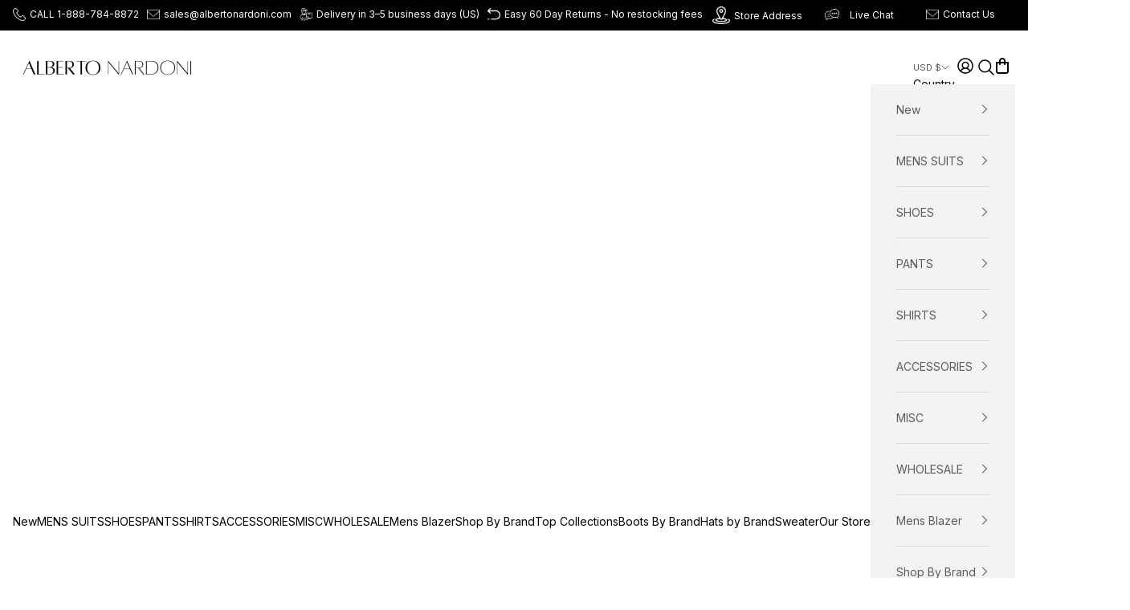

--- FILE ---
content_type: text/css
request_url: https://albertonardoni.com/cdn/shop/t/43/assets/custom-style.css?v=89820765416674217011770104054
body_size: 7537
content:
/** Shopify CDN: Minification failed

Line 1157:0 Unexpected "}"

**/
.search-text-animation{
    display:none;
}

@font-face {
  font-family: "Sofia Sans Extra Condensed";
  src: url("{{ 'SofiaSansExtraCondensed-Regular.woff2' | asset_url }}")
    format("woff2");
  font-weight: normal;
  font-style: normal;
  font-display: swap;
}
body, html {
  overflow-x: hidden !important;
}
:root {
  --heading-font-family: "Inter", sans-serif !important;
  --heading-letter-spacing: 0;
  --heading-font-weight: 500;
  --section-stack-gap: 2rem;
  --section-vertical-spacing: 2.5rem;
  --section-vertical-spacing-tight: 2.5rem;
  --text-font-family: "Inter", sans-serif;
}
.product-card{
  height: 100%;
  width: 100%;
}
.product-card__badge {
  position: absolute;
  width: 80px;
  height: auto !important;
  z-index: 1;
}

.cart-drawer__footer .button-group .button {
 --initial-gradient: linear-gradient(rgb(0 0 0), rgb(0 0 0));
}


.product-card__badge img {
  width: 100%;
  height: 100% !important;
}
.product-gallery .badge-shipping {top:0px;}
.badge-shipping {
  left: 0;
  top: 1%;
}
.badge-stock {
  right: 0;
}
.product-gallery__image-list .product-card__badge {
  width: 130px;
  /* top: 5%; */
}
.product-gallery__thumbnail{
    aspect-ratio: 1 / 2;
    overflow: hidden;
    img{
      object-fit: cover;
      height: 100%;
    }
}

  .collection-toolbar.fixed{
       position: fixed;
        top: 0px !important;
        left: 0;
        width: 100%;
        right: 0;
        z-index: 100;
        background: #fff;
        margin: 0 auto;
  }
/* Social Icons */
.share-buttons .social-media {
  --social-media-list-gap: 1.25rem;
}
.social-media--list .social-media__item {
  padding: 0px;
}
.jdgm-carousel-wrapper .jdgm-carousel--compact-theme .jdgm-carousel-item{
  width: calc(30.3% - 10px) !important ;
}

/* Reviews Carousel */
.jdgm-carousel-wrapper {
  padding: 16px 0 0 !important;
}
/* Reviews Carousel END */

body {
  overflow-x: hidden;
}
div#powrIframeLoader {
  display: none;
}
.header,
.container,
.shopify-section--image-with-text-overlay {
  max-width: 1300px;
  margin: 0 auto;
  padding-left: 16px;
  padding-right: 16px;
}
/* Hide icon above 699px, show below */
.account-icon {
  display: block;
}
 .account-text {
    display: none;
  }

@media (max-width: 699px) {
  .header__account-link {
    display: block;
  }
  .account-icon {
    display: inline-block;
  }
}
:where(
  /* .featured-collection__info .h2,
  .media-grid__container .section-header .h2,
  .blog-section-container .section-header .h2, */
  /* .faq__section-container .section-header .h2,
  .newsletter-container__main  */
  .prose .h4,
  .prose .h2,
  .blog-section-container .blog-post-card__title,
  .section-header .h2,
  .custom-link-boxes-title span
) {
  font-family: "Sofia Sans Extra Condensed", sans-serif !important;
  text-transform: none !important;
  font-weight: 500;
}
.prose .h2,
.section-header .h2,
.custom-link-boxes-title span {
  font-size: 34px;
}
.media-grid__container .prose .h4,
.iwt-overlay__container .prose .h4,
.image-with-text-block .prose .h2 {
  text-transform: var(--heading-text-transform) !important;
}
.section-header {
  max-width: 100%;
}
.image-with-text picture {
  place-items: center;
}
.accordion__toggle {
  padding-block: 12px !important;
}
/* Header */
height-observer {
  background: white;
}
.header__desktop-search {
  display: none;
}
.header .header__desktop-search .header-search__form-control {
    padding: 0 !important;
}
.header .header__desktop-search .header-search__input {
    height: 48px;
    padding: 0 !important;
}
    .header .header__secondary-nav {
        column-gap: 0.25rem;
    }

@media screen and (min-width: 1000px) {
  /* :root {
    --header-height: 80px;
  } */
  .header {
    display: flex;
    flex-wrap: wrap;
    column-gap: 0;
    justify-content: space-between;
    /* flex-direction: column; */

    .header__desktop-search {
      display: block;
      width: 66%;

      .header-search::part(overlay) {
        display: none;
      }
      .header-search__form button {
        display: none;
      }
      .header-search {
        z-index: 0;
        width: 100%;
        display: block;
        position: relative;

        .header-search__form-control {
          padding-block: 0;
          padding: 7px 10px;
          direction: rtl;
          border: 1px solid grey;
          border-radius: 30px;
          background: #f5f5f5;

          .header-search__input {
            font-size: 12px;
            text-align: left;
            direction: ltr;
          }
        }
      }
      .predictive-search {
        display: none;
        position: fixed;
        top: 130px;
        width: 50%;
        left: 25%;
        background: white;
        padding: 20px;
      }
    }
    .header__search-link {
      display: none;
    }
    .header__primary-nav {
      width: 100%;
    }
    .header__dropdown-menu :is(a, summary) {
      padding: 0.275rem 1.5625rem;
      font-size: 12px;
    }
  }
  li.header__primary-nav-item:has(.header__menu-disclosure) .h6::after {
    content: url("/cdn/shop/files/down-chevron.png?v=1750244747");
    margin-left: 4px;
  }
}

.header {
  box-shadow: none;
  align-items: center;
}
.header .header__desktop-search .header-search__form-control
 {
    grid-template-columns: minmax(0, 1fr) auto;

}

/* Product Card */

.shopify-payment-button__more-options{
  display: none;
}
.product-card__media img.contain-fit,
.ts7-search-row.contain-fit .ts7-product-grid .ts7-prduct-img img {
  object-fit: contain !important;
}
.product-card__media img.cover-fit {
  object-fit: contain !important;
}

.text-subdued {
  color: #000;
}
.product-info__block-item .product-title {
  line-height: 1.1;
}
.product-card__image {
  object-fit: contain;
  height: 100%;
  width: 100%;
}
.product-card__info {
  text-align: left;
  align-content: start;
  color: black;
  padding-inline: 0.5rem;
  .product-title {
    text-transform: capitalize;
    text-align: left;
  }
  .price-list sale-price {
    color: black;
    font-weight: bold;
  }

  .price-list{
    justify-content:flex-start !important;
  }

  .v-stack {
    justify-items: left;
  }
  .h-stack,
  .rating-badge {
    display: none;
  }
}
/* Featured Collection */
.product-card__media, .product-card__media .lazy-wrapper{
  isolation: isolate;
  aspect-ratio: 80 / 125;
}
scroll-carousel {
  margin-bottom: 10px;
}
.featured-collection__container {
  .product-card__info,
  .product-card__info .justify-items-center {
    justify-items: left !important;
    justify-content: left !important;
  }
  .section-stack {
    gap: 2rem;
  }
  .product-list {
    --product-list-default-column-gap: 1.5rem !important;
  }
}
.featured-collection__info-box {
  width: 100%;
  color: black;
}
.featured-collection__container .featured-collection__info {
  display: flex;
  justify-content: space-between;
  width: 100%;
}

.featured-collection__info span {
  font-family: "Inter", sans-serif;
}
.carousel-dots-wrapper {
  display: flex;
  justify-content: center;
}

.carousel-dots {
  display: flex;
  gap: 4px;
  flex-wrap: wrap;
}

.carousel-dots .dot {
  width: 64px;
  height: 2px;
  background-color: #dddddd;
  cursor: pointer;
  transition: background 0.3s ease;
}

.carousel-dots .dot.active {
  background-color: #000;
}

/* Secion Header */
.rcv__container .h2,
.featured-collection__info .h2,
.media-grid__container .section-header .h2,
.blog-section-container .section-header .h2,
.newsletter-container__main {
  letter-spacing: 0;
  text-transform: unset;
  color: #000;
}
/* Top Banner Headings */
.prose .h4 {
  letter-spacing: 0;
  font-size: 2rem;
  font-weight: 700;
  line-height: 1;
}

/* SS Text with icon */
.ss-text_with_icon {
  max-width: 1250px;
  margin: 0 auto;
  /* padding-block-start: 2.5rem !important; */
}
.ss-text_with_icon .container {
  max-width: 1040px;
}
.text-with-icons__item.item__container {
  border: 1px solid #80808087;
  padding: 20px;
  width: 29rem;
  flex-basis: unset;
}
.text-with-icons__item.item__container .v-stack.gap-6 {
  display: flex;
  align-items: center;
  justify-content: space-between;
  font-size: 12px;
  color: rgba(0, 0, 0, 0.728);

  .h6 {
    font-weight: bold;
  }
}
.text-with-icons.text-with-icons--stacked:has(.item__container) {
  --text-with-icons-items-per-row: 2 !important;
  justify-content: space-evenly;
}
/* Media Grid */
.media-grid__container:has(.top__media-grid) {
  padding-block-start: 0;
}
.media-grid-banner
  .media-grid__item:not(:first-child)
  .content-over-media
  .prose {
  text-align: left;
  place-self: self-end;
  left: -20px;
  padding-left: 6px;
  width: 100%;
}
.media-grid:not(.top__media-grid):not(.top__media-grid-2) {
  display: flex;
  overflow-x: auto;
  scroll-snap-type: x mandatory;
  -webkit-overflow-scrolling: touch;
  gap: 1rem; /* adjust as needed */
  padding-bottom: 1rem;
  .media-grid__item {
    flex: 0 0 45%;
    /* width: 75vw; */
    scroll-snap-align: start;
  }
}

.top__media-grid:nth-child(1) {
  --media-grid-column-count: 12;
}
.top__media-grid:nth-child(1) .media-grid__item {
  grid-area: span min(2, var(--media-grid-item-row-span)) / span
    var(--media-grid-item-column-span);
}

/* Blog section */
.blog-section-container {
  .section-stack {
    gap: 2rem !important;

    .section-header {
      width: 100%;
      max-width: 100%;

      .prose {
        display: flex;
        justify-content: space-between;
        color: black;

        a {
          background: transparent;
        }
      }
    }

    .blog-post-list {
      column-gap: 1.875rem;

      .blog-post-card {
        img {
          height: 360px;
          object-fit: cover;
        }
        .blog-post-card__info {
          color: black;
        }
      }
    }
  }
}
/* FAQ Section */
.faq__section-container {
  color: black;
  padding-block-start: var(--section-vertical-spacing) !important;
  .section-header {
    padding-block-start: 1.5rem;

    .h6 {
      text-transform: unset;
      margin-block-start: 0.4rem;
    }
    .content {
      background-color: black;
      color: white;
      width: fit-content;
      padding: 8px 16px;
    }
  }
  .section-stack {
    grid-template-columns: 1fr 1.5fr;
  }
  @media screen and (max-width: 899px) {
    .section-stack {
      grid-template-columns: 1fr;
    }
  }
}
/* Newsletter */
.newsletter-container__main {
  display: grid;
  gap: 2rem;

  .newsletter-content {
    padding-inline-start: 2rem;
    padding-inline-end: 2rem;
  }
  .text-sm.newsletter__bottom-text {
    color: #6f6f6f;
  }
}
/* Collection Page */
.collection-custom-filters ul {
    margin-left: 5px;
}
.collection-custom-filters ul li {
  list-style-type:none;
}
.col-product-count.bottom{
  width:100%;
  text-align:center;
}
/* Filter */
.nested-links input[type="checkbox"] {
  accent-color: currentcolor;
}
.collection-header__container {
  padding-block-end: 0;
  padding-block-start: 3rem;
}
.breadcrumb--floating {
  inset-inline-start: 0 !important;
}
/* Collection Top Size Guide */
.collection-size-guide {
  margin-bottom: 20px;
  padding: 10px 0;
}
.collection-size-guide a.button:hover {
    color: #fff;
}
/* Collection Top Banner */
.collection_banner {
  position: relative;

  .banner_image {
    position: relative;
    overflow: hidden;
    padding-bottom: 400px;

    &:before {
      content: "";
      width: 100%;
      height: 100%;
      position: absolute;
      top: 0;
      left: 0;
      background: #00000020;
    }

    img {
      position: absolute;
      top: 0;
      left: 0;
      width: 100%;
      height: 100%;
      object-fit: cover;
      object-position: top;
      z-index: -1;
    }
  }

  .banner_content {
    position: absolute;
    top: 0;
    left: 0;
    display: flex;
    align-items: center;
    justify-content: center;
    width: 100%;
    height: 100%;

    .collection-title {
      color: #fff;
    }
  }
}
/* Collection Top Banner END*/

/*------------FLOAT BUTTON FREE SHIPPING STYLING-----------*/
.float-shipping-button a svg path {
    fill: #fff;
}
.float-shipping-button .shipping-close-btn svg.icon.icon-close {
    min-width: 20px;
    color: #fff;
}
.float-shipping-button .float-shipping-button-inner {
    display: flex;
    align-items: center;
    padding-right: 14px;
    background: #000;
}
.float-shipping-button a {
    display: flex;
    flex-direction: row;
    align-items: center;
    gap: 14px;
    border-radius: 10px;
    background: #000;
    max-width: fit-content;
    padding: 10px 20px;
}
.float-shipping-button a svg {
    width: 40px;
    height: 40px;
}
.float-shipping-button a p {
    font-size: 15px;
    color: #fff;
}
.float-shipping-button {
    position: fixed;
    bottom: 20px;
    z-index:4;
    right: 90px;
}

/* Collection dynamic linkboxes */
.button:hover,
.shopify-challenge__button:hover,
.shopify-payment-button__button--unbranded:hover {
  background-size: 0 101%, 101% 101%;
  background-position: var(--hover-background-position);
  color: rgb(0, 0, 0);
  border-color: rgb(
    var(
      --button-hover-outline-color,
      var(--button-outline-color, var(--button-background))
    )
  );
}

.custom-link-boxes-wrapper .snap_nav {
  display: none;
  justify-content: space-between;
  margin-top: 10px;
  position: relative;
}

.custom-link-boxes-wrapper .btn {
  position: absolute;
  top: -17px;
  margin-top: -40px;
  display: block !important;
  width: 15px !important;
  height: 15px !important;
  transform: rotate(45deg);
  border: solid 2px black;
  cursor: pointer;
  background: transparent;
  padding: 0 !important;
  min-height: unset;
}
.custom-link-boxes-wrapper .button-prev {
  border-right: none;
  border-top: none;
  left: -24px;
}
.custom-link-boxes-wrapper .button-next {
  border-left: none;
  border-bottom: none;
  right: -24px;
}
.custom-link-boxes-wrapper {
  max-width: 1360px;
  margin: 0 auto;
  padding: 10px 50px 0;
}
.custom-link-boxes .metafield-rich_text_field {
  display: flex;
  justify-content: flex-start;
  gap: 5px;
  flex-wrap: nowrap;
  list-style: none;
  padding: 20px 0px 0px;
  overflow-x: auto;
  max-width: fit-content;
  margin: 0 auto;
}
.custom-link-boxes .metafield-rich_text_field::-webkit-scrollbar {
  height: 4px;
}
.custom-link-boxes .metafield-rich_text_field::-webkit-scrollbar-track {
  background: transparent;
}
.custom-link-boxes .metafield-rich_text_field::-webkit-scrollbar-thumb {
  background: #000;
}
.custom-link-boxes-wrapper .custom-link-boxes-title {
  text-align: center;
  margin-bottom: -5px;
}
.custom-link-boxes-wrapper .custom-link-boxes-title span {
  letter-spacing: 0;
  color: black;
}
.custom-link-boxes .metafield-rich_text_field p {
  min-width: fit-content;
  line-height: 0;
  margin-bottom: 16px !important;
}
.custom-link-boxes {
  margin: 0 auto;
}
.custom-link-boxes a {
  background-color: #000;
  color: #fff;
  font-size: 11px;
  font-weight: 500;
  padding: 8px 16px;
  border-radius: 1px;
  text-decoration: none;
  border: solid 1px #000;
  /* transition: all ease .3s; */

  &:hover {
    background-color: #ffffff;
    color: #000;
  }
}
@media screen and (max-width: 999px) {
  .custom-link-boxes-wrapper .snap_nav {
    display: flex;
  }
  .shoes-banner-grid .promo-grid--inner {
    grid-template-columns: repeat(2, 1fr);
  }
}
/* Collection dynamic linkboxes END */
/* Collection dynamic grid banners */
.grid--banners {
  padding: 20px;
  /* display: grid;
  grid-template-columns: repeat(6, minmax(0, 1fr)); */
    display: flex;
    flex-wrap: wrap;
    justify-content: center;
    gap: 10px;
}
.mf--banner {
  position: relative;
  /* flex: 0 0 calc(33.33% - 9px); */

  img {
    width: 100%;
    height: 100%;
    object-fit: cover;
    object-position: top;
  }
  a.mf--banner-link {
    position: absolute;
    width: 100%;
    height: 100%;
    top: 0;
    left: 0;
    z-index: 1;
  }
  span.mf--banner-title {
    position: absolute;
    bottom: 4rem;
    left: 0;
    z-index: 1;
    text-align: center;
    padding: 12px;
    font-size: 16px;
    color: #fff;
    width: 100%;
    background-color: #000000c2;
    text-transform: uppercase;
    font-family: "Sofia Sans Extra Condensed", sans-serif !important;
    font-weight: 500;
    letter-spacing: 0.05rem;
  }
}
/* SEARCH PAGE STYLING */
.main-search .product-list {
    grid-template-columns: repeat(4, 1fr) !important;
}
/* Collection dynamic grid banners END */
/* Shop By Color */
.sbc-container {
  padding-block-start: var(--section-vertical-spacing);
  padding-block-end: var(--section-vertical-spacing);
  .section-heading {
    color: black;
    font-family: "Sofia Sans Extra Condensed";
    font-size: 34px;
    text-transform: capitalize;
  }
}
.sbc-item-wrapper {
  padding: 2rem 10px;
  display: flex;
  overflow-x: auto;
  overflow-y: hidden;
  width: auto;
  margin: 0 auto;
  gap: 2rem;
  max-width: fit-content;
  height: calc(100px + 4.5rem);
  align-items: start;

  .sbc-item {
    flex: 0 0 auto;
    border-radius: 50%;
    position: relative;
    box-shadow: 4px 4px 8px #80808054;
    width: 80px;
    height: 80px;
    animation: shrinkSize 0.3s cubic-bezier(0, 0, 0.3, 1) forwards;
    position: relative;
    z-index: 1;

    a {
      position: absolute;
      top: 0;
      left: 0;
      width: 100%;
      height: 100%;
    }
    .item-image {
      border-radius: 50%;
      overflow: hidden;
      position: relative;
      display: block;
      width: 100%;
      height: 100%;
      img {
        width: 100%;
        height: 100%;
        object-fit: cover;
        object-position: center;
      }
      &::after {
        content: "";
        width: 100%;
        height: 100%;
        background-color: #0000001a;
        position: absolute;
        border-radius: 50%;
        top: 0;
      }
    }
    .item-name {
      position: absolute;
      top: 115%;
      left: 50%;
      font-size: 14px;
      transform: translate(-50%, -50%);
      color: #000;
      /* text-shadow: 0px 4px 9px black;; */
      font-weight: 600;
      text-transform: uppercase;
    }
  }
}
.sbc-item:hover {
  animation: growSize 0.3s cubic-bezier(0, 0, 0.3, 1) forwards;
  z-index: 2;
}

/* Shop By Color END */
/* Key Details Block */
.key-details {
  display: flex;
  align-items: flex-start;
  padding: 1rem;
  border-radius: 3px;
  margin: 1rem 0;
  color: var(--key-details-text-color);
  background-color: var(--key-details-background-color);
}

.key-details__icon {
  color: var(--key-details-icon-color);
}

.key-details__icon,
.key-details__image {
  flex-shrink: 0;
  width: 20px;
  height: 20px;
  margin-right: 0.75rem;
}

.key-details__wrapper {
  flex-grow: 1;
  word-break: break-word;
  line-height: 1.5;
  text-align: left;
}
.key-details__wrapper a,
.key-details__wrapper a:hover,
.key-details__wrapper a:active,
.key-details__wrapper a:visited {
  color: inherit;
}

.key-details__wrapper p {
  margin-top: 0;
}
.key-details__wrapper p:first-child {
  margin-top: 0;
  line-height: initial;
}
.key-details__wrapper p:last-child {
  margin-bottom: 0;
}

.key-details__heading {
  margin: 0 0 6px 0;
  font-weight: 800;
}
/* Key details END */
/* Image With Text Block */
.image-with-text-block.container {
  height: 350px;
}
/* Footer SECTION STYLING */
.footer {
  color: black;
  .h6 {
    font-weight: 600;
  }
  .link-faded {
    color: inherit !important;
  }
}
.social-media--list {
  margin-top: 60px;
}
.newsletter-button-group {
  position: relative;
}
.footer__block--newsletter .social-media--list {
  gap: 11px;
}
.newsletter-button-group input:not(input[type="submit"]) {
  border: none;
  width: 100%;
  border-bottom: 1px solid black;
}
.newsletter-button-group .align-self-start {
  position: absolute;
  right: -130px;
  width: 100%;
  top: -2px;
}
.footer__block--footermenumobile {
  display: none;
}

 /* JUDGEME REVIEW WIDGET STYLING */

  
.jdgm-widget:not(.jdgm-review-widget--small, .jdgm-review-widget--medium)
  .jdgm-rev-widg[data-number-of-reviews="0"]
  .jdgm-widget-actions-wrapper {
  border-left: none !important;
}
  .jdgm-rev-widg a.jdgm-write-rev-link,
  .jdgm-rev-widg a.jdgm-write-rev-link:hover {
    background: #000 !important;
    border: 1px solid #000;
}
.jdgm-rev-widg[data-number-of-reviews="0"] .jdgm-rev-widg__summary,
#judgeme_product_reviews .jdgm-rev-widg__title {
  display: none !important;
}


  /* Round bottom banners */
.media-grid.cstm-grid--round_banners{
  display: flex !important;
  flex-wrap: wrap;
  gap: 20px;
  justify-content: center;

      .media-grid__item{
        border-radius: 50%;
        overflow: hidden;
        aspect-ratio: 1 / 1;
        width: auto;
        max-width: 195px;
        max-height: 195px;

        .content-over-media p.h4{
          text-align: center;
          font-size: 1.4rem !important;
        }
      }
    }
    
/*-------FOOTERMOBILE MENU STYLING------------*/
@media screen and (max-width: 720px) {
  .header .header-search-mobile__input {
    font-size: 11px;
    height: 32px;
}
/* .shopify-section-header-hidden {
    top: 0 !important;
} */
}
@media only screen and (max-width: 999px) {
.collection-toolbar.fixed {
    position: fixed;
    top: 102px !important;
}
}
@media only screen and (max-width: 719px) {
.collection-toolbar.fixed {
    position: fixed;
    top: 76px !important;
}
}

  #sort-by-popover{
  z-index:10000000000;
}

  .footer__block--footermenumobile {
    display: block;
    width: 100%;
  }
  #footer-menu
    .footermobile-menu__sub-sub-links
    a.footermobile-menu__linklist-button {
    justify-content: flex-start;
    align-items: center;
    gap: 10px;
  }
  #footer-menu .footermobile-menu__linklist-button.has-toggle-icon {
    display: flex;
    justify-content: space-between;
    align-items: center;
    cursor: pointer;
  }

  #footer-menu .toggle-icon {
    font-size: 1.2em;
    font-weight: bold;
    transition: transform 0.2s ease;
  }

  #footer-menu details[open] > summary .toggle-icon {
    content: "-";
    transform: rotate(180deg);
  }
  #footer-menu .footermobile-menu__promo {
    opacity: 0;
    transform: translateY(10px);
    transition: opacity 0.3s ease, transform 0.3s ease;
  }
  #footer-menu ul.footermobile-menu__linklist {
    padding: 0;
  }

  #footer-menu .footermobile-menu__sub-panel.active .footermobile-menu__promo {
    opacity: 1;
    transform: translateY(0);
  }
  #footer-menu .footermobile-menu {
    position: relative;
    overflow: hidden;
    padding: 1rem;
  }
  #footer-menu summary span {
    color: #000;
  }
  #footer-menu .footermobile-menu__linklist-button {
    display: flex;
    justify-content: space-between;
    padding: 0.75rem 1rem 0.75rem 0rem;
    width: 100%;
    font-weight: 500;
    text-decoration: none;
    color: #000;
  }
  #footer-menu ul.footermobile-menu__sub-sub-links li {
    border-bottom: none;
  }

  #footer-menu .footermobile-menu__sub-links,
  #footer-menu .footermobile-menu__sub-sub-links {
    padding-left: 1.5rem;
    margin-top: 0.25rem;
  }

  #footer-menu .footermobile-menu__sub-links a,
  #footer-menu .footermobile-menu__sub-sub-links a {
    font-size: 0.95rem;
    color: #000;
  }
  #footer-menu li {
    list-style-type: none;
    border-bottom: 1px solid #fff;
  }

  #footer-menu .footermobile-menu__main-panel,
  #footer-menu .footermobile-menu__sub-panel {
    width: 100%;
    height: 100%;
    background: transparent;
    transform: translateX(0);
    transition: transform 2.4s ease-in-out;
    display: none;
    z-index: 1;
  }

  #footer-menu .footermobile-menu__main-panel.active,
  #footer-menu .footermobile-menu__sub-panel.active {
    display: block;
    margin: 20px 0px;
  }

  #footer-menu .footermobile-menu__main-panel.slide-out {
    transform: translateX(-100%);
  }

  #footer-menu .footermobile-menu__sub-panel.slide-in {
    transform: translateX(100%);
    transition: transform 2.4s ease-in-out;
  }

  #footer-menu .footermobile-menu__sub-panel.slide-in.active {
    transform: translate(0);
    transition: transform 2.4s ease-in-out;
    z-index: 2;
    overflow-y: auto;
    max-height: 100vh;
  }
}

@media screen and (max-width:1300px){
  .grid--banners{
  /* grid-template-columns: repeat(5, minmax(0, 1fr)); */
  .mf--banner{
      flex: 0 0 calc(20% - 8px);
    }
  }
}

/* --- Responsive Media Queries --- */

@media screen and (max-width: 1200px) {
    .header .header__desktop-search {
        width: 59%;
    }
}
@media screen and (max-width: 1000px) {
  .main-search .product-list {
    grid-template-columns: repeat(3, 1fr) !important;
}
  /* .grid--banners { */
    /* grid-template-columns: repeat(3, minmax(0, 1fr)); */
    /* .mf--banner{
      flex: 0 0 calc(33.33% - 7px);
    } */
  /* } */
  .collection-size-guide {
    display: none;
  }
  .product-gallery__image-list .product-card__badge {
    width: 80px;
  }
  .product-gallery__image-list .product-card__badge.badge-stock {
    left: -7px;
    top:40px;
  }
  .product-gallery__image-list .product-card__badge.badge-shipping {
    left: 0;
    top: -20px;
  }
}
@media screen and (max-width: 899px) {
  .popover.popover--bottom-start {
    z-index: 9999999999;
}
  .media-grid:not(.top__media-grid):not(.top__media-grid-2) {
    --media-grid-column-count: unset;
    grid: unset;
  }
  .top__media-grid:nth-child(1) {
    .media-grid__item:nth-child(1) {
      --media-grid-item-column-span: 6 !important;
    }
    .media-grid__item {
      --media-grid-item-column-span: 6 !important;
    }
  }
/* Round bottom banners */
    .media-grid.cstm-grid--round_banners{
      flex-wrap: nowrap;
      justify-content: start;
  }
}

@media screen and (max-width: 700px) {
  .main-search .product-list {
    grid-template-columns: repeat(2, 1fr) !important;
}
  .footer__block--links p.h6 {
    cursor: pointer;
    position: relative;
  }
  .footer__block-list {
    gap: 0rem !important;
  }
  .footer__block--links .unstyled-list {
    max-height: 0;
    padding-left: 0px;
    overflow: hidden;
    transition: max-height 0.3s ease;
  }

  .footer__block--links .unstyled-list.active {
    max-height: 500px; /* adjust as needed */
  }

  .footer__block--links p.h6 {
    cursor: pointer;
    position: relative;
    padding-right: 1.5rem; /* space for chevron */
  }

  /* Chevron icon (down arrow) */
  .footer__block--links p.h6:after {
    content: "";
    position: absolute;
    right: 10px;
    display: block;
    top: 0%;
    background: url(/cdn/shop/files/chevron-right-svgrepo-com.svg?v=1752839940)
      no-repeat;
    transform: rotate(-2deg);
    transition: transform 0.3s ease;
    width: 24px;
    height: 24px;
    background-size: contain;
  }

  /* Rotate chevron when open */
  .footer__block--links p.h6.is-open::after {
    transform: rotate(-90deg);
  }
  .footer__block--links .unstyled-list li {
    list-style-type: none;
    padding-bottom: 5px;
  }
}
@media screen and (max-width: 700px) {
  .top__media-grid:nth-child(1) {
    .media-grid__item:nth-child(1) {
      --media-grid-item-column-span: 12 !important;
    }
    .media-grid__item {
      --media-grid-item-column-span: 6 !important;
    }
  }

  .featured-collection__container
    .product-card
    img:not(.product-card__badge img) {
    height: 100% !important;
  }

  .grid--banners {
    padding: 10px;
    /* grid-template-columns: repeat(2, minmax(0, 1fr)); */
    gap: 10px;

    .mf--banner{
      flex: 0 0 calc(33.3% - 5px);
    }
  }

  .custom-link-boxes-wrapper {
    padding: 15px 30px 0;
  }
  .custom-link-boxes-wrapper .button-prev {
    left: -20px;
  }
  .custom-link-boxes-wrapper .button-next {
    right: -20px;
  }
  .product-card__badge {
    width: 45px;
  }
}

@media screen and (max-width: 400px) {
  .prose .h4 {
    font-size: 1.5rem;
  }
  .header__secondary-nav {
    gap: 0.625rem 0.25rem;
  }
}

/* --- min-width --- */
@media screen and (min-width: 490px) {
  .mf--banner span.mf--banner-title {
    font-size: 19px;
  }
}
@media screen and (min-width: 900px) {
  .media-grid:not(.top__media-grid):not(.top__media-grid-2) {
    display: grid;
    --media-grid-column-count: 12;
    grid-template-columns: repeat(
      var(--media-grid-column-count),
      minmax(0, 1fr)
    );
    grid-auto-flow: dense;
    overflow-x: visible;

    .media-grid__item {
      width: auto;
      scroll-snap-align: unset;
    }
  }
}

@media screen and (min-width: 1000px) {
  .header__primary-nav {
    gap: 0.625rem 1rem;
    justify-content: center;

    .h6 {
      font-size: 11px;
    }

    .text-with-icons:not(:has(> :nth-child(5))) {
      --text-with-icons-items-per-row: 2;
      --text-with-icons-column-gap: 3.75rem;
    }
  }

  /* Newsletter */
  .newsletter-container__main {
    grid-template-columns: 1fr 1.5fr;

    .content-over-media {
      --content-over-media-gap: 0;
    }

    .form-row {
      flex-direction: column;
      width: 67%;

      .form-control {
        flex: 1 0 var(--fieldset-row-control-width, 3rem);
      }
    }

    .newsletter-content {
      padding-inline-start: 0;
      padding-inline-end: 0;
    }
  }
  .collection .product-list[collection-desktop-layout="medium"] {
    --product-list-items-per-row: 4;
    --product-list-default-column-gap: 0rem;
  }
 
  /* Product Page */
  a#more-payment-options-link {
    display: none !important;
}
  .product {
    --product-gap: 2rem;
  }
  .product-gallery {
    height: 100%;

    .product-gallery__image-list {
      position: sticky;
      top: 0px;
    }
  }
}

.price-list.price-list--product sale-price{
  font-weight: bold;
  font-size: 20px;
}

@keyframes growSize {
  from {
    width: 80px;
    border: 2px solid #ff7176;
    height: 80px;
  }
  to {
    width: 100px;
    height: 100px;
    border: 2px solid #ff7176;
    padding: 1px;
  }
}

@keyframes shrinkSize {
  from {
    width: 100px;
    height: 100px;
    border: 2px solid #ff7176;
    padding: 1px;
  }
  to {
    width: 80px;
    height: 80px;
  }
}
    @media screen and (max-width: 1000px) {
  /* .product-gallery__carousel.--multiple {
    grid: var(--product-gallery-carousel-grid, auto / auto-flow 50%);
    gap: 10px;
  } */
  .product-gallery__carousel.--multiple .product-gallery__media {
    aspect-ratio: 760 / 1150;
    scroll-snap-align: start;

    img {
      /* object-fit: cover;  */
      height: 100%;
    }
  }
}

/* HEADER STYLING for search mobile */
.header-search-mobile,
.header-search-mobile button {
  display: none;
}
@media only screen and (max-width: 999px) {
    .float-shipping-button a svg {
    width: 26px;
    height: 26px;
}
.float-shipping-button .float-shipping-button-inner .shipping-close-btn svg {
    width: 14px;
    height: 14px;
}
.float-shipping-button a {
    padding: 6px 12px;
}
.float-shipping-button a p {
    font-size: 11px;
    color: #fff;
}
  .shopify-section--header:has(.header-fixed) {
    position: fixed !important;
    top: 0px;
    width: 100%;
    top: -68px;
    transform: translateY(68px);
  }
  /* header nav.header__primary-nav ul {
      display: none !important;
  } */
  .header .header-search-mobile__form-control,
  .header.header-fixed .header-search-mobile__form-control {
    display: flex;
    border: 1px solid #000;
    gap: 10px;
    width: 100%;
    border-radius: 20px;
    padding: 5px 20px;
    flex-direction: row-reverse;
    justify-content: space-between;
  }

  .header.header-fixed,
  .header{
    display: flex;
    justify-content: flex-start;
    gap:4px;
    flex-wrap:nowrap;
  }

  .header.header-fixed .header__logo,
  .header .header__logo,
  .header .header__secondary-nav .header__search-link,
  .header.header-fixed .header__secondary-nav .header__search-link {
    display: none;
  }

  .header .header-search-mobile,
  .header.header-fixed .header-search-mobile {
    display: block;
    order: 2;
    width: 100%;
  }
  .header nav.header__primary-nav,
  .header.header-fixed nav.header__primary-nav {
    order: 1;
  }
  .header .header__secondary-nav,
  .header.header-fixed .header__secondary-nav {
    order: 3;
    flex-wrap: nowrap;
    gap: 0.625rem 0.55rem;
  }
  .header .header-search-mobile__input,
  .header.header-fixed .header-search-mobile__input {
    width: 100%;
    border: none;
    outline: none;
  }

  /* Video Chat Button */
.video-btn {
    margin-bottom: 5px;
    width:100%;
}

.video-btn img {
    max-width: 470px;
    width:100%;
}
}

/* LAZY LOADING CSS */
.lazy-wrapper {
  position: relative;
}
/* .lazy-load{
    visibility: hidden;
} */
.lazy-loader {
  position: absolute;
  inset: 0;
  display: none !important;
  justify-content: center;
  align-items: center;
  /* background: #fff; */
  z-index: 1;
}
.lazy-loader::after {
  content: "";
  width: 24px;
  height: 24px;
  border: 3px solid #ccc;
  border-top-color: #000;
  border-radius: 50%;
  animation: spin 0.8s linear infinite;
}
.content-over-media{
  opacity: 1 !important;
}
.hdr-top--banner .media-grid__item{
  flex: 0 0 100% !important;
}

/* ADD TO CART LOADER */
#loader-overlay {
  position: fixed;
  z-index: 9999;
  top: 0;
  left: 0;
  width: 100vw;
  height: 100vh;
  display: flex;
  align-items: center;
  justify-content: center;
}

.loader-background {
  position: absolute;
  background: rgba(0, 0, 0, 0.5);
  width: 100%;
  height: 100%;
}

.loader-spinner {
  position: relative;
  z-index: 10000;
  border: 6px solid #f3f3f3;
  border-top: 6px solid #000;
  border-radius: 50%;
  width: 60px;
  height: 60px;
  animation: spin 0.8s linear infinite;
}

@keyframes spin {
  to {
    transform: rotate(360deg);
  }
}

/* Video Chat Button */

 .calendly-overlay .calendly-popup-close,
 .calendly-overlay .calendly-close-overlay {
  display: block !important;
 }

.pc-link-box, .pc-link-box .metafield-rich_text_field{
  width: 100%;
  padding: 5px !important;
}
.pc-link-box .metafield-rich_text_field a{
width: 100%;
text-align: center; }
.pc-link-box .custom-link-boxes-title .metafield-single_line_text_field{
font-size: 22px !important;}
#AjaxinatePagination a {
  display: inline-flex;
  gap: 1rem;
  font-size: 30px;
  justify-content: center;
  width: 100%;
  align-items: center;
}
#AjaxinatePagination .loading {
  border: 6px solid #f3f3f3;
  border-radius: 50%;
  border-top: 6px solid #000;
  width: 40px;
  height: 40px;
  -webkit-animation: spinning 2s linear infinite; /* Safari */
  animation: spinning 2s linear infinite;
}
.ajaxinate-container {
    text-align: center;
}

@keyframes spinning {
  0% {
    transform: rotate(0deg);
  }
  100% {
    transform: rotate(360deg);
  }
}

.review_stars {
  display: flex;
  gap: 10px;
  align-items: center;
  margin: 5px 0;
}
.klaviyo-close-form, .klaviyo-close-form svg{
  height: 40px !important;
  right: 15px !important;
}

.product-gallery .in-stock{
  font-size: 14px;
 }
 .in-stock {
    position: absolute;
    color: #fff;
    text-align: center;
    font-size: 10px;
    font-weight: bold;
    left: unset;
    right: 0;
    top: 0;
    width: 100%;
    z-index: 1;
    background:#000000ad;
}
.in-stock span{
 width: 100% !important;
display: block;
padding: 2px 0;
margin: 0 auto;
}

.right.diff-badge {
    width: 22% !important;
    top: 35px !important;
    left: 0px !important;
    /* border-radius: 15px; */
}

.left.diff-badge {
    width: 22% !important;
    left: 0 !important;
    /* border-radius: 15px; */
}

@media (max-width: 500px){
  .right.diff-badge {
    width: 35% !important;
    top: 30px !important;
  }

  .left.diff-badge {
    width: 35% !important;
  }
  .product-gallery .in-stock {
    font-size: 10px;
}
.cart-note label {
  font-size:1rem;
  width:auto !important;
}
}

.cart-note label {
  font-size:1rem;
  width:max-content;
}

.badge-list{
      left: 0px !important;
    top: 20px !important;
}

.width-full {
width:100%;
}

.return_policy-b.in-stock {
    background:rgba(189, 0, 0, 0.86) !important;
    color: #fff !important;
    /* white-space: nowrap; */
    /* border-radius: 63px; */
    right: 0 !important;
    top: unset !important;
    bottom: 0 !important;
    width: 100% !important;
    font-size: .7rem !important;
    font-weight: 400;
    padding: 1px 0;
    overflow: auto;
    text-align:center;
}

.return_policy-b-prd.diff-badge {
    background: #a00808fa !important;
    color: #fff !important;
    top: 0rem !important;
    font-size: 12px;
    right: 0px !important;
    z-index: 1;
    padding: 0.3rem 0.5rem;
    position:absolute;
    font-weight: 500;
}

#shopify-section-template--20694897885436__main .section-header {
  display: none !important;
}

#shopify-section-template--20694897885436__custom_liquid_yNcAzq .section-spacing {
  padding-block-end: 0px !important;
}

.ai-carousel-image-auhnosm1wm3j0rlrvlaigenblock4bf94f5hanmpd {
    max-height: 421px;
    object-fit: cover;
}

.needsclick button.klaviyo-close-form:not(.kl-teaser-XcHYDx *)  {
  width: auto !important;
  height: auto !important;
  padding: 6px 12px !important;
  overflow: visible !important;
  display: flex !important;
  align-items: center;
  justify-content: center;
  background: none;
  margin-right:unset !important;
}

.needsclick button.klaviyo-close-form:not(.kl-teaser-XcHYDx *) svg,.modal__close.js-modal-close.text-link svg {
  display: none !important;
}

.needsclick button.klaviyo-close-form:not(.kl-teaser-XcHYDx *)::after,.modal__close.js-modal-close.text-link::after {
  content: "Close";
  font-size: 16px;
  color: #000;
  font-weight: 500;
  line-height: 1;
}

.calendly-overlay .calendly-popup-close{
  top: 110px !important;
  right: 307px !important;
  background: none !important;
}

.calendly-overlay .calendly-popup-close::after{
  content: "Close";
  font-size: 20px;
  color: #fff;
  font-weight: 500;
  line-height: 1;
}

.size-modal-close {
    color: black !important;
    font-size: 20px !important;
    font-weight: bold;
    position: absolute;
    top: 16px !important;
    right: 20px;
}

.product-sold-info{
  display: flex;
  flex-wrap: wrap;
  margin-block: .5rem;
  gap: 0.5rem;
  flex-direction: column;
  align-items:center;
}

.product-sold-info div {
  gap: 12px !important;
  display: flex;
}

.product-sold-info .cart-info {
  font-size: 12px !important;
  font-weight: 700;
  color: #000;
  display: inline-flex;
  align-items: center;
  gap: 2px;
}

.cart-info svg {
  opacity: 0.7;
}

--- FILE ---
content_type: text/css
request_url: https://cdn.shopify.com/extensions/019c216e-9b33-7a27-8341-2abc3576b3f1/shopify-product-option-api-525/assets/bss-po-style.css
body_size: 11333
content:
:root {
    --bss-height-input: 44px;
    --bss-height-button: 38px;
    --bss-border-button: #e5e5e5;
    --bss-radius-input: 3px;
    --bss-radius-button: 4px;
    --bss-po-black: #18181b;
    --bss-po-white: #e4e4e7;
    --bss-white: #fff;
    --bss-color-hover: #f4f4f5;
    --bss-transition-cubic-rule: cubic-bezier(0.4, 0, 0.23, 1);
    --bss-transition-property: color, background-color, border-color, text-decoration-color, fill, stroke;
    --bss-shadow-card: 1px 0px 0px 0px rgba(0, 0, 0, 0.13) inset, -1px 0px 0px 0px rgba(0, 0, 0, 0.13) inset, 0px -1px 0px 0px rgba(0, 0, 0, 0.17) inset, 0px 1px 0px 0px rgba(204, 204, 204, 0.5) inset, 0px 4px 6px -2px rgba(26, 26, 26, 0.2);
    --bss-size-icon: 16px;
    --bss-ant-blue: #1677ff;
    --bss-size-upload-icon: 30px;

    --bss-mr-checkbox: 8px;
    --bss-padding-dropdown: 10px;
    --bss-width-scroll: 4px;
    --bss-color-text: #18181b;
    --bss-size-img-upload: 82px;
    --bss-size-frame-upload: 100px;
    --bss-size-icon-upload: 16px;
    --bss-switch-size: 0.5;
    /* variables follow merchant settings */
    --bss-checkbox-radio-size: 16px;
    --bss-switch-height: 17px;
    --bss-swatch-width: 83px;
    --bss-helptext-option-value-color: #949494;
    --bss-helptext-option-value-size: 13px;
    --bss-helptext-option-value-bg: #eee;

    --bss-size-img-upload-dropzone: 55px;
    --bss-size-frame-upload-dropzone: 65px;
    --bss-color-border-dropzone: #8c8c8c;
    --bss-color-border-uploaded-dropzone-item: #ababab;
}

html {
    box-sizing: border-box;
}

*,
*:before,
*:after {
    box-sizing: border-box;
}

.bss-po-product-page input,
.po-radio-circle {
    flex-shrink: 0;
}
.po_helptext_value {
    margin-top: 4px;
    margin-bottom: 8px;
    text-align: left;
    max-width: 800px;
    overflow-wrap: break-word;
    word-break: break-word;
    white-space: normal;
    font-size: var(--bss-helptext-option-value-size);
    color: var(--bss-helptext-option-value-color);
}
.po-option--container__inline .po_description {
    max-width: 300px;
}

.po_description {
    display: flex;
    flex-direction: column;
}

.po-option--swatch-wrapper:has(.po-option__swatch-label--vertical) .po_description {
    text-align: center;
    align-items: center;
}
.po-option--swatch-wrapper:not(.po-option__swatch-label--vertical) .po-option__value > .po_description:not([class*='tooltip']) {
    max-height: 100%;
}

.po-option--swatch-wrapper .po_helptext_value,
.po-option--swatch-wrapper .po_option_value {
    max-width: calc(var(--bss-swatch-width) * 4);
    min-width: fit-content;
    overflow: hidden;
    text-overflow: ellipsis;
}

.po-option--swatch-wrapper .po_helptext_value {
    font-style: italic;
    margin-bottom: 4px;
}
.tooltip-swatch-label .po_option_value,
.tooltip-swatch-label .po_helptext_value {
    margin-top: 4px;
    margin-bottom: 0;
    text-align: center;
}
.tooltip-swatch-label__color + .po_helptext_value,
.tooltip-swatch-label__img + .po_helptext_value,
.tooltip-swatch-label__color + .po_description,
.tooltip-swatch-label__img + .po_description {
    margin-top: 10px;
}

.po-option--radio-container .po_option_value {
    line-height: var(--bss-checkbox-radio-size);
}
.po-option--switch-container .po_option_value {
    line-height: var(--bss-switch-height);
}
.po-option--checkbox-container .po_option_value {
    line-height: var(--bss-checkbox-radio-size);
}
.po-option--container .po-label {
    align-items: center;
}
.po-option__button-media:hover .po_helptext_value--button {
    display: block;
}
.po_helptext_value--button .po_helptext_value {
    margin: 8px;
}
.po-dropdown-list .po_helptext_value {
    margin: 0;
}
.po_helptext_value--button {
    display: none;
    position: absolute;
    min-width: 165px;
    bottom: calc(110% + 8px);
    left: 50%;
    transform: translateX(-50%) !important;
    font-size: var(--bss-helptext-option-value-size);
    color: var(--bss-helptext-option-value-color);
    background-color: var(--bss-helptext-option-value-bg);
    word-wrap: break-word;
    border-radius: 6px;
}
.po_helptext_value--button p {
    text-align: center;
}
.bss-po-product-page {
    display: grid;
    grid-template-columns: repeat(12, 1fr);
    align-items: start;
    margin: 10px 0 35px;
    row-gap: 20px;
    column-gap: 10px;
}
.po-flex-shrink-0 {
    flex-shrink: 0;
}

.po-col-span-1 {
    grid-column: span 1;
}

.po-col-span-2 {
    grid-column: span 2;
}

.po-col-span-3 {
    grid-column: span 3;
}

.po-col-span-4 {
    grid-column: span 4;
}

.po-col-span-5 {
    grid-column: span 5;
}

.po-col-span-6 {
    grid-column: span 6;
}

.po-col-span-7 {
    grid-column: span 7;
}

.po-col-span-8 {
    grid-column: span 8;
}

.po-col-span-9 {
    grid-column: span 9;
}

.po-col-span-10 {
    grid-column: span 10;
}

.po-col-span-11 {
    grid-column: span 11;
}

.po-col-span-12 {
    grid-column: span 12;
}

.po-value::placeholder {
    font-size: 13px;
    color: #a7a7a7;
}

/* custom dropdown with thumnail */
.po-value.po-dropdown-thumbnail-option .po-dropdown-option-shape {
    min-width: 28px;
}
.po-value.po-dropdown-thumbnail-option span {
    text-overflow: ellipsis;
    overflow: hidden;
    white-space: normal;
}

.po-option--container [class*='po-option--font_picker-container--button'] {
    display: flex;
    gap: 10px;
    flex-wrap: wrap;
}

.po-option--container .po-option--font_picker-container--button_horizontal {
    flex-direction: row;
}

.po-option--container .po-option--font_picker-container--button_vertical {
    flex-direction: column;
    width: fit-content;
    max-height: calc(10 * (40px + 10px));
    overflow-y: auto;
}

.po-option--container .po-option--font_picker-container--button_vertical > * {
    flex: 0 0 auto;
}

.po-font_picker-option--button {
    min-width: fit-content;
    max-width: 300px;
    cursor: pointer;
    border: 1px solid #000;
}
/* custom dropdown */
.po-dropdown-option.po-value,
.po-font_picker-option--dropdown.po-value {
    white-space: nowrap;
    overflow: hidden;
    text-overflow: ellipsis;
}

.po-dropdown-arrow-down,
.po-dropdown-thumbnail-arrow-down {
    position: absolute;
    top: 50%;
    right: 4px;
    transform: translateY(-50%) rotate(45deg);
    --webkit-transform: rotate(45deg);
    transition: transform 0.3s ease;
}
.po-select-dropdown-thumbnail.open-drop-list .po-dropdown-arrow-down,
.po-select-dropdown-thumbnail.open-drop-list .po-dropdown-thumbnail-arrow-down {
    transform: rotate(225deg);
}
.po-color-picker-clear-btn10 i.fa-cancel-custom {
    right: 5px;
    top: 50%;
    transform: translateY(-50%);
}

.po-option--type-text.po-value,
.po-option--type-number.po-value {
    text-overflow: ellipsis;
}

.po-option--type-radiobutton .po-radio-circle {
    flex-shrink: 0;
}

.po-form-option-container {
    display: grid;
    grid-template-columns: repeat(12, 1fr);
    align-items: start;
    row-gap: 16px;
    column-gap: 10px;
}
/* end custom option set width */

.po-stack {
    display: flex;
    flex-wrap: wrap;
    align-items: stretch;
    margin-top: 0px;
}

/* .po-stack + .po-stack {
    margin-top: 15px;
} */

.po-stack--vertical {
    flex-direction: column;
    /* margin-left: 5px; */
}

.bss-po-product-page .po-label {
    position: relative;
    display: inline-flex;
    margin: 0;
    justify-content: flex-start;
    white-space: pre-wrap;
    flex-wrap: wrap;
}

.po-label-container {
    width: 100%;
}

.po-option--container {
    display: flex;
    flex-direction: column;
    gap: 6px;
    margin-top: 6px;
    position: relative;
    /* custom width setting by truongbq */
    width: 100%;
}

.po-option--container .form-arrow {
    display: none;
}

.po-option--container__inline {
    display: flex;
    flex-direction: row;
    flex-wrap: wrap;
    margin-top: 6px;
    gap: 6px;
}

.po-option--button-container {
    margin-top: 6px;
    gap: 12px;
}

.po-option--type-swatch__inline,
.po-option--type-button__inline,
.po-option--switch-wrapper {
    display: flex;
    flex-direction: row;
    flex-wrap: wrap;
    margin-right: 0px;
}

.po-option--type-button__inline {
    gap: 12px;
}

.po-option--type-swatch,
.po-option--type-button {
    display: flex;
    flex-direction: column;
}

.po-stack .time-picker--error {
    font-size: 1.4rem;
    color: #bf0711;
    margin-top: 5px;
    display: none;
}

.po-stack .date-range--error {
    font-size: 1.4rem;
    color: #bf0711;
    margin-top: 5px;
    display: none;
}

.po-option--type-dropdown-menu,
.po-option--type-text,
.po-option--type-number,
.po-option--type-font_picker {
    display: block;
    margin: 0;
    padding: 10px 18px;
    font-family: inherit;
}

.po-option--type-number:focus-visible,
.po-value:focus-visible {
    outline: none;
    outline-offset: none;
    box-shadow: none;
}

.po-count-character {
    font-size: small;
    color: #c4c4c4;
    white-space: nowrap;
    text-align: right;
}

.po-option--type-datepicker {
    display: flex;
    align-items: center;
    position: relative;
}

.po-option--type-datepicker i,
[class*='clear-btn-file-upload'] i,
[class*='po-color-picker-clear-btn'] i {
    font-size: 1.8rem;
    margin-left: 1rem;
    cursor: pointer;
}

.fa-calendar-custom {
    display: inline-block;
    width: 16px;
    height: 16px;
    background-color: currentColor;
    mask: url('data:image/svg+xml;utf8,<svg xmlns="http://www.w3.org/2000/svg" viewBox="0 0 24 24" fill="none"><path d="M3 10H21M7 3V5M17 3V5M6.2 21H17.8C18.9201 21 19.4802 21 19.908 20.782C20.2843 20.5903 20.5903 20.2843 20.782 19.908C21 19.4802 21 18.9201 21 17.8V8.2C21 7.07989 21 6.51984 20.782 6.09202C20.5903 5.71569 20.2843 5.40973 19.908 5.21799C19.4802 5 18.9201 5 17.8 5H6.2C5.0799 5 4.51984 5 4.09202 5.21799C3.71569 5.40973 3.40973 5.71569 3.21799 6.09202C3 6.51984 3 7.07989 3 8.2V17.8C3 18.9201 3 19.4802 3.21799 19.908C3.40973 20.2843 3.71569 20.5903 4.09202 20.782C4.51984 21 5.07989 21 6.2 21Z" stroke="%23000000" stroke-width="2" stroke-linecap="round" stroke-linejoin="round"/></svg>')
        no-repeat center / contain;
}

.fa-cancel-custom {
    display: none;
    width: var(--bss-size-icon);
    height: var(--bss-size-icon);
    background-color: currentColor;
    mask: url('data:image/svg+xml;utf8,<svg xmlns="http://www.w3.org/2000/svg" viewBox="0 0 20 20"><path d="M12.72 13.78a.75.75 0 1 0 1.06-1.06l-2.72-2.72 2.72-2.72a.75.75 0 0 0-1.06-1.06l-2.72 2.72-2.72-2.72a.75.75 0 0 0-1.06 1.06l2.72 2.72-2.72 2.72a.75.75 0 1 0 1.06 1.06l2.72-2.72 2.72 2.72Z"/></svg>')
        no-repeat center / contain;
    opacity: 0.5;
    justify-items: center;
}

.fa-cancel-custom:hover {
    opacity: 1;
}

.po-option--type-datepicker .fa-calendar-custom {
    position: absolute;
    left: 0;
    opacity: 0.5;
    top: 50%;
    transform: translateY(-50%);
}

.po-option--type-datepicker-input {
    padding-left: 36px;
    width: 100%;
}

.po-option--type-datepicker-input:focus-visible {
    outline: none;
    outline-offset: none;
    box-shadow: none;
}

.po-option--checkbox-container {
    gap: 10px;
}

.po-option--container__inline .po-option--switch-wrapper:not(:last-child),
.po-option--container__inline .po-option--checkbox-wrapper:not(:last-child),
.po-option--container__inline .po-option--radioButton-wrapper:not(:last-child) {
    /* margin-top: 6px; */
    margin-right: 24px;
}

.po-option--type-checkbox,
.po-option--type-radiobutton {
    display: flex;
    flex-direction: row;
    align-items: center;

    /* sapou-288 by truongbq */
    /* margin-right: 30px; */
}

.po-option--type-checkbox .po-label {
    display: flex;
}

.po-option--type-checkbox input {
    appearance: none;
    position: relative;
    margin: 0;

    /* custom feature sapo-288 by truongbq */
    /* margin-right: var(--bss-mr-checkbox); */

    min-height: 15px;
    min-width: 15px;
    display: inline-block;
}

.po-option--type-switch .po_description,
.po-option--type-radiobutton .po_description,
.po-option--type-checkbox .po_description {
    flex: 1;
}

.po-option--type-checkbox input[type='checkbox']::before {
    content: '';
    position: absolute;
    left: 0;
    top: 50%;
    transform: translateY(-50%);
    width: 100%;
    height: 100%;
    border-radius: 2px;
    transition: all 0.25s var(--bss-transition-cubic-rule);
}

.po-option--type-checkbox input[type='checkbox']:checked::after {
    content: '';
    position: absolute;
    left: 39%;
    bottom: 27%;
    width: 30%;
    height: 70%;
    min-width: 5px;
    min-height: 10px;
    border-right: 2px solid #fff;
    border-bottom: 2px solid #fff;
    transform: rotate(45deg);
    transition: all 0.15s var(--bss-transition-cubic-rule);
}

.radio-buttons {
    display: flex;
    flex-direction: column;
    color: white;
}

.po-option--type-radiobutton input[type='radio'] {
    display: none;
}

.po-radio-circle {
    display: flex !important;
    justify-content: center;
    align-items: center;
    border-radius: 50%;
    position: relative;

    /* custom feature_288 by truongbq */
    /* margin-right: calc(var(--bss-mr-checkbox) - 2px); */
}

.po-circle-inside {
    display: block !important;
    border-radius: 50%;
    transform: scale(0);
    transition: all 0.2s ease-in-out;
}

.po-option--type-radiobutton:has(input[type='radio']:checked) .po-circle-inside {
    transform: scale(1);
}

.po-option__value {
    cursor: pointer;
}

.po-option__value input {
    position: absolute;
    opacity: 0;
    cursor: pointer;
    height: 0;
    width: 0;
}

.po-option__swatch-media {
    display: flex;
    justify-content: center;
    align-items: center;
    position: relative;
    cursor: pointer;
    flex-shrink: 0;
}

.po-option--swatch-container {
    gap: 12px;
    margin-top: 6px;
}

.po-option__color-value {
    display: block;
    cursor: pointer;
}

.po-option__image-value {
    display: block;
    background-position: center;
    background-repeat: no-repeat;
    background-size: cover;
    cursor: pointer;
}

.po-option__button-media {
    display: block !important;
    position: relative;
    text-align: center;
    cursor: pointer;
}

.po-option__button-media,
.po-option__swatch-media {
    transition: border 0.2s var(--bss-transition-cubic-rule), background 0.2s var(--bss-transition-cubic-rule);
}

.po-required {
    margin-left: 3px;
}

.po-option--container__inline + .po-helptext-content,
.po-option--container + .po-helptext-content,
.po-option--type-swatch + .po-helptext-content,
.po-option--type-swatch__inline + .po-helptext-content {
    margin-top: 5px;
}

.po-label-container + .po-helptext-content,
.po-helptext-content + .po-selected-swatch {
    /* margin-top: 3px; */
}

.po-label .po-helptext-content {
    margin-left: 5px;
}

.po-helptext-content p {
    margin: 0px;
}

.po-helptext-tooltip {
    position: relative;
    display: inline-flex;
    justify-content: center;
    bottom: -4px;
    margin-left: 2px;
}

.po-helptext-tooltip .tooltip-text {
    position: absolute;
    bottom: 125%;
    left: 100%;
    margin-bottom: -5px;
    width: 120px;
}

.po-helptext-tooltip .tooltip-text,
.po-option__value .tooltip-swatch-label {
    visibility: hidden;
    min-width: 100px;
    padding: 2px 4px;
    margin-bottom: 8px;
    border-radius: 6px;

    text-align: center;
    white-space: pre-wrap;
    word-wrap: break-word;
}

.po-helptext-tooltip .tooltip-text,
.po-option__value .tooltip-swatch-label,
.po_helptext_value--button {
    opacity: 0;
    z-index: 99;
    transform: translateY(40%);
    transition-property: opacity, transform;
    transition-duration: 0.3s;
    transition-timing-function: var(--bss-transition-cubic-rule);
}

.po-option__value .tooltip-swatch-label {
    display: inline-flex;
    word-wrap: break-word;
    overflow-wrap: break-word;
    position: absolute;
    min-width: 165px;
    bottom: 110%;
}
.po-option__button-media:hover .po_helptext_value--button,
.po-helptext-tooltip:hover .tooltip-text {
    visibility: visible;
    opacity: 1;
    transform: translateY(0);
}

.po-option__value:hover input ~ .po-option__swatch-media .po-option__color-value .tooltip-swatch-label {
    visibility: visible;
    opacity: 1;
    transform: translateY(0);
}

.po-option__value:hover input ~ .po-option__swatch-media .po-option__image-value .tooltip-swatch-label {
    visibility: visible;
    opacity: 1;
    transform: translateY(0);
}

.fa-info-custom {
    display: inline-block;
    width: 17px;
    height: 17px;
    background-image: url("data:image/svg+xml;utf8,<svg xmlns='http://www.w3.org/2000/svg' viewBox='0 0 20 20' fill='%23999'><path d='M10 14a.75.75 0 0 1-.75-.75v-3.5a.75.75 0 0 1 1.5 0v3.5a.75.75 0 0 1-.75.75Z'/><path d='M9 7a1 1 0 1 1 2 0 1 1 0 0 1-2 0Z'/><path fill-rule='evenodd' d='M17 10a7 7 0 1 1-14 0 7 7 0 0 1 14 0Zm-1.5 0a5.5 5.5 0 1 1-11 0 5.5 5.5 0 0 1 11 0Z'/></svg>");
    background-size: contain;
    background-repeat: no-repeat;
    background-position: center;
}

.po-extra-price {
    white-space: nowrap;
    margin-left: 5px;
}

.po-edit-options {
    color: #333;
    box-sizing: border-box;
    opacity: 1;
    visibility: visible;
    background: white;
    position: fixed;
    top: 10%;
    max-height: 600px;
    margin-left: 24%;
    margin-right: 24%;
    max-width: 765px;
    z-index: 99;
    overflow: auto;
    padding: 40px 25px 0px;
    overflow-y: scroll;
}

button[name='po-edit-options-in-cart'] {
    color: #fff;
    font-size: 15px !important;

    font-family: Assistant, sans-serif;
    text-transform: none;
    letter-spacing: 1px;

    border: 1px solid transparent;
    flex: 0.2 1 0;
    font-weight: 400;
    line-height: 2.5em !important;
    margin: 0;
    min-width: auto;
    padding: 0 15px;
    pointer-events: all;
    position: relative;
    text-align: center;
    -webkit-user-select: none;
    -moz-user-select: none;
    -ms-user-select: none;
    user-select: none;
    vertical-align: middle;
    white-space: nowrap !important;
    word-break: normal !important;
}

button[name='po-edit-options-in-cart']:hover {
    opacity: 0.7;
    cursor: pointer;
}

#po-edit-option .product-single__title {
    color: #333;
}

@media screen and (min-width: 769px) {
    .po-edit-options {
        width: 780px;
        box-shadow: 0 10px 80px rgb(0 0 0 / 25%);
    }
}

@media screen and (min-width: 481px) {
    #ajaxifyOptionsCart-overlay {
        visibility: visible;
        -webkit-transition: all 650ms cubic-bezier(0.57, 0.06, 0.05, 0.95);
        -moz-transition: all 650ms cubic-bezier(0.57, 0.06, 0.05, 0.95);
        -ms-transition: all 650ms cubic-bezier(0.57, 0.06, 0.05, 0.95);
        -o-transition: all 650ms cubic-bezier(0.57, 0.06, 0.05, 0.95);
        transition: all 650ms cubic-bezier(0.57, 0.06, 0.05, 0.95);
        opacity: 0.8;
    }
}

#ajaxifyOptionsCart-overlay {
    position: fixed;
    width: 100%;
    height: 100%;
    visibility: visible;
    top: 0;
    left: 0;
    z-index: 98;
    opacity: 0.8;
    cursor: pointer;
    -webkit-transition: all 450ms cubic-bezier(0.57, 0.06, 0.05, 0.95);
    -moz-transition: all 450ms cubic-bezier(0.57, 0.06, 0.05, 0.95);
    -ms-transition: all 450ms cubic-bezier(0.57, 0.06, 0.05, 0.95);
    -o-transition: all 450ms cubic-bezier(0.57, 0.06, 0.05, 0.95);
    transition: all 450ms cubic-bezier(0.57, 0.06, 0.05, 0.95);
    background-color: #d3d3d3;
}

.ajaxifyCart--close {
    opacity: 0.8;
    visibility: visible;
    display: block;
    text-indent: -9999px;
    background-repeat: no-repeat;
    position: absolute;
    top: 24px;
    right: 20px;
    border: 0 none;
    width: 30px;
    height: 25px;
    cursor: pointer;
    background-color: transparent;
    background-position: center center;
    background-image: url([data-uri]);
    z-index: 100;
}

.po-cart__image {
    max-width: 100%;
    border: 0;
    max-height: 150px;
    display: block;
    margin: 0 auto;
}

.bss-po-product-page label {
    display: inherit;
    margin-bottom: 0px;
}

.po-stack--vertical > .po-label {
    align-items: baseline;
}

.po-selected-swatch p,
.po-selected-button p {
    margin: 0;
    opacity: 0.75;
    white-space: normal;
    word-break: break-word;
    overflow-wrap: break-word;
    /* custom option width by truongbq */
    /* font-weight: bold */
}

.po-label .po-helptext-content p {
    margin: 0px;
}

.po-edit-options input[type='text'],
.po-edit-options input[type='email'],
.po-edit-options input[type='tel'],
.po-edit-options input[type='password'],
.po-edit-options input[type='search'],
.po-edit-options input[type='number'],
.po-edit-options textarea,
.po-edit-options select {
    background: white;
}

.po-edit-options #updateCart {
    background-color: #4d4d4d;
    padding: 17px 47px;
    border: 0;
    letter-spacing: 1px;
    color: white;
    margin-right: 20px;
    cursor: pointer;
    margin-bottom: 10px;
}

.cancel-update-edit-options {
    border: 2px solid #333333;
    padding: 15px 45px;
    background-color: transparent;
    letter-spacing: 1px;
    cursor: pointer;
}

.bss-po-button--loading:disabled {
    cursor: not-allowed;
}

.bss-po-button--loading {
    position: relative !important;
}

.bss-po-button--loading::after {
    content: '';
    position: absolute;
    width: 20px;
    height: 20px;
    top: 0;
    left: 0;
    right: 0;
    bottom: 0;
    margin: auto;
    border: 3px solid currentColor;
    border-radius: 50%;
    box-shadow: unset !important;
    animation: po-atc-spinner-1 0.8s infinite linear alternate, po-atc-spinner-2 1.6s infinite linear;
}

@keyframes po-atc-spinner-1 {
    0% {
        clip-path: polygon(50% 50%, 0 0, 50% 0%, 50% 0%, 50% 0%, 50% 0%, 50% 0%);
    }
    12.5% {
        clip-path: polygon(50% 50%, 0 0, 50% 0%, 100% 0%, 100% 0%, 100% 0%, 100% 0%);
    }
    25% {
        clip-path: polygon(50% 50%, 0 0, 50% 0%, 100% 0%, 100% 100%, 100% 100%, 100% 100%);
    }
    50% {
        clip-path: polygon(50% 50%, 0 0, 50% 0%, 100% 0%, 100% 100%, 50% 100%, 0% 100%);
    }
    62.5% {
        clip-path: polygon(50% 50%, 100% 0, 100% 0%, 100% 0%, 100% 100%, 50% 100%, 0% 100%);
    }
    75% {
        clip-path: polygon(50% 50%, 100% 100%, 100% 100%, 100% 100%, 100% 100%, 50% 100%, 0% 100%);
    }
    100% {
        clip-path: polygon(50% 50%, 50% 100%, 50% 100%, 50% 100%, 50% 100%, 50% 100%, 0% 100%);
    }
}
@keyframes po-atc-spinner-2 {
    0% {
        transform: scaleY(1) rotate(0deg);
    }
    49.99% {
        transform: scaleY(1) rotate(135deg);
    }
    50% {
        transform: scaleY(-1) rotate(0deg);
    }
    100% {
        transform: scaleY(-1) rotate(-135deg);
    }
}

@keyframes button-loading-spinner {
    from {
        transform: rotate(0turn);
    }

    to {
        transform: rotate(1turn);
    }
}

#bss-atc-error-element {
    margin: 6px 0;
}

#bss-atc-error-element > svg {
    vertical-align: sub;
}

#bss-atc-error-element > span {
    color: #dc2626;
}

.po-option-uploadfile {
    display: flex;
    flex-wrap: wrap;
    gap: 10px;
    width: 100%;
}

/* .po-option--container.po-option-uploadfile:not(.po-dropzone-option-uploadfile) {
    flex-direction: row !important;
} */

.po-image-preview-file-upload {
    margin-top: 15px;
}

.btn-uploadfile,
.po-file-loading {
    position: relative;
    width: var(--bss-size-frame-upload);
    height: var(--bss-size-frame-upload);
    border-radius: 10px;
}

.btn-uploadfile {
    border: 1px dashed var(--bss-border-button);
    cursor: pointer;
}

.btn-uploadfile,
.btn-uploadfile .bss-icon {
    transition: border-color 0.2s ease;
}

.btn-uploadfile .bss-icon {
    position: absolute;
    top: calc(50% - 30px);
    right: calc(50% - var(--bss-size-upload-icon) / 2);
    border: 2px solid #e3e6f0;
    border-radius: 50%;
    width: var(--bss-size-upload-icon);
    height: var(--bss-size-upload-icon);
    display: flex;
    justify-content: center;
    align-items: center;
    padding: 8px;
}

.btn-uploadfile .bss-uploadFile-text {
    position: absolute;
    right: 0;
    left: 0;
    top: 54px;
    display: flex;
    justify-content: center;
    align-items: center;
    flex-direction: column;
    bottom: 10px;
}

.bss-uploadFile-text__text,
.po-file-uploaded-name {
    font-size: 13px;
    color: #203888;
}

.bss-uploadFile-text__size {
    font-size: 10px;
    color: #a3aac2;
    margin-bottom: 8px;
}

.btn-uploadfile:hover {
    border-color: var(--bss-ant-blue);
}

@keyframes rotation {
    0% {
        transform: rotate(0deg);
    }

    100% {
        transform: rotate(360deg);
    }
}

.file-uploaded {
    display: contents;
    margin-bottom: 10px;
}

.upload-frame {
    grid-column: span 1;
}

.po-file-loading {
    border: 1px dashed var(--bss-ant-blue);
    display: none;
    justify-content: center;
    align-items: center;
    flex-direction: column;
    padding: 30px calc((var(--bss-size-frame-upload) - var(--bss-size-img-upload)) / 2);
}

.po-file-loading div {
    text-align: center;
}

.po-frame-uploaded {
    width: var(--bss-size-frame-upload);
    height: var(--bss-size-frame-upload);
    border: 1px solid #d9d9d9;
    display: flex;
    align-items: center;
    justify-content: center;
    border-radius: 8px;
    position: relative;
}
.po-frame-uploaded:hover .po-frame-uploaded--action {
    z-index: 2;
}
.po-frame-uploaded--action {
    position: absolute;
    height: var(--bss-size-img-upload);
    width: var(--bss-size-img-upload);
    background: rgba(0, 0, 0, 0);
    z-index: -1;
    transition: background 0.2s var(--bss-transition-cubic-rule);
    color: white;

    display: flex;
    align-items: center;
    justify-content: center;
}

.po-frame-uploaded--action a {
    color: currentcolor;
    text-decoration: none;
    padding: 0;
}
.po-frame-uploaded--action * {
    visibility: hidden;
    pointer-events: none;
    display: none;
}
.po-frame-uploaded--action:hover * {
    visibility: visible;
    pointer-events: all;
    display: block;
}
.fa-see-custom {
    display: inline-block;
    width: var(--bss-size-icon-upload);
    height: var(--bss-size-icon-upload);
    background-color: currentColor;
    mask: url('data:image/svg+xml;utf8,<svg xmlns="http://www.w3.org/2000/svg" viewBox="64 64 896 896"><path d="M942.2 486.2C847.4 286.5 704.1 186 512 186c-192.2 0-335.4 100.5-430.2 300.3a60.3 60.3 0 000 51.5C176.6 737.5 319.9 838 512 838c192.2 0 335.4-100.5 430.2-300.3 7.7-16.2 7.7-35 0-51.5zM512 766c-161.3 0-279.4-81.8-362.7-254C232.6 339.8 350.7 258 512 258c161.3 0 279.4 81.8 362.7 254C791.5 684.2 673.4 766 512 766zm-4-430c-97.2 0-176 78.8-176 176s78.8 176 176 176 176-78.8 176-176-78.8-176-176-176zm0 288c-61.9 0-112-50.1-112-112s50.1-112 112-112 112 50.1 112 112-50.1 112-112 112z"/></svg>')
        no-repeat center / contain;
}

.fa-trash-custom {
    display: inline-block;
    width: var(--bss-size-icon-upload);
    height: var(--bss-size-icon-upload);
    background-color: currentColor;
    mask: url('data:image/svg+xml;utf8,<svg xmlns="http://www.w3.org/2000/svg" viewBox="64 64 896 896"><path d="M360 184h-8c4.4 0 8-3.6 8-8v8h304v-8c0 4.4 3.6 8 8 8h-8v72h72v-80c0-35.3-28.7-64-64-64H352c-35.3 0-64 28.7-64 64v80h72v-72zm504 72H160c-17.7 0-32 14.3-32 32v32c0 4.4 3.6 8 8 8h60.4l24.7 523c1.6 34.1 29.8 61 63.9 61h454c34.2 0 62.3-26.8 63.9-61l24.7-523H888c4.4 0 8-3.6 8-8v-32c0-17.7-14.3-32-32-32zM731.3 840H292.7l-24.2-512h487l-24.2 512z"/></svg>')
        no-repeat center / contain;
    margin-left: calc(var(--bss-size-icon-upload) * 2 / 3);
    cursor: pointer;
}

.po-frame-uploaded--action:hover {
    background: rgba(0, 0, 0, 0.3);
}

.fa-trash-custom,
.fa-see-custom {
    opacity: 0;
    transition: opacity 0.2s var(--bss-transition-cubic-rule);
}

.po-frame-uploaded--action:hover .fa-trash-custom,
.po-frame-uploaded--action:hover .fa-see-custom {
    opacity: 1;
}

.po-upload-frame-img {
    height: var(--bss-size-img-upload);
    width: var(--bss-size-img-upload);
    overflow: hidden;
}

.po-upload-img {
    height: var(--bss-size-img-upload);
    width: var(--bss-size-img-upload);
}

.po-upload-frame-document {
    height: var(--bss-size-img-upload);
    width: var(--bss-size-img-upload);
    display: flex;
    align-items: center;
    justify-content: center;
    flex-direction: column;
}

.fa-document-file {
    width: 24px;
}

.po-file-uploaded-name {
    white-space: nowrap;
    overflow: hidden;
    text-overflow: ellipsis;
    display: inline-block;
    max-width: 100%;
    margin-top: 2px;
}

.po-frame-uploaded,
.btn-uploadfile,
.po-file-loading {
    background-color: var(--bss-white);
}

progress.po-progress {
    width: var(--bss-size-img-upload);
    margin-top: 10px;
}

.po-file-loading progress[value] {
    display: block;
    position: relative;
    appearance: none;
    height: 2px;
    min-height: 2px;
    border: 0;
    --border-radius: 10px;
    border-radius: var(--border-radius);
    counter-reset: progress var(--progress-value);
    --progress-max-decimal: calc(var(--value, 0) / var(--max, 0));
    --progress-value-decimal: calc(var(--progress-value, 0) / var(--max, 0));
    @supports selector(::-moz-progress-bar) {
        --progress-value-decimal: calc(var(--value, 0) / var(--max, 0));
    }
    --progress-value-percent: calc(var(--progress-value-decimal) * 100%);
    --progress-value-color: var(--bss-ant-blue);
    animation: progress 4s linear infinite forwards;
}

.po-file-loading progress[value]::-webkit-progress-bar {
    background-color: var(--progress-bar-color);
    border-radius: var(--border-radius);
    overflow: hidden;
}

.po-file-loading progress[value]::-webkit-progress-value {
    width: var(--progress-value-percent) !important;
    background-color: var(--progress-value-color);
    border-radius: var(--border-radius);
}

.po-file-loading progress[value]::-moz-progress-bar {
    width: var(--progress-value-percent) !important;
    background-color: var(--progress-value-color);
    border-radius: var(--border-radius);
}

@keyframes progress {
    from {
        --progress-value: 0;
    }

    10% {
        --progress-value: calc(var(--value) * 0.1);
    }

    20% {
        --progress-value: calc(var(--value) * 0.2);
    }

    30% {
        --progress-value: calc(var(--value) * 0.3);
    }

    40% {
        --progress-value: calc(var(--value) * 0.4);
    }

    50% {
        --progress-value: calc(var(--value) * 0.5);
    }

    60% {
        --progress-value: calc(var(--value) * 0.6);
    }

    70% {
        --progress-value: calc(var(--value) * 0.7);
    }

    80% {
        --progress-value: calc(var(--value) * 0.8);
    }

    90% {
        --progress-value: calc(var(--value) * 0.9);
    }

    to {
        --progress-value: var(--value);
    }
}

/* .loader {
    border: 4px solid #f3f3f3;
    border-radius: 50%;
    border-top: 4px solid #3498db;
    width: 30px;
    height: 30px;
    -webkit-animation: spin 2s linear infinite;
    animation: spin 2s linear infinite;
} */

@-webkit-keyframes spin {
    0% {
        -webkit-transform: rotate(0deg);
    }

    100% {
        -webkit-transform: rotate(360deg);
    }
}

@keyframes spin {
    0% {
        transform: rotate(0deg);
    }

    100% {
        transform: rotate(360deg);
    }
}

.flatpickr-calendar.open {
    z-index: 101;
}

.po-helptext-tooltip-resize {
    max-width: 400px;
    min-width: 200px;
    width: max-content !important;
    left: unset !important;
}

.po-helptext-tooltip .tooltip-text::after {
    left: 50%;
    margin-left: 2px;
}

@media (min-width: 640px) and (max-width: 749px) {
    .po-helptext-tooltip-resize {
        left: 0 !important;
    }

    .po-helptext-tooltip .tooltip-text::after {
        left: 5% !important;
        margin-left: -3px;
    }
    .po-option--popup__modal {
        width: 20em;
    }
}

@media (min-width: 480px) and (max-width: 639px) {
    .po-helptext-tooltip-resize {
        max-width: 350px !important;
        left: 0 !important;
    }

    .po-helptext-tooltip .tooltip-text::after {
        left: 5% !important;
        margin-left: -1px;
    }
    .po-option--popup__modal {
        width: 20em;
    }
}

@media (min-width: 319px) and (max-width: 479px) {
    .po-helptext-tooltip-resize {
        max-width: 250px !important;
    }

    .po-helptext-tooltip .tooltip-text::after {
        left: 10% !important;
        margin-left: 1px;
    }
    .po-option--popup__modal {
        width: 20em !important;
        max-height: 60vh !important;
    }
}

@media (max-width: 320px) {
    .po-helptext-tooltip-resize {
        max-width: 200px !important;
    }

    .po-helptext-tooltip .tooltip-text::after {
        left: 15% !important;
        margin-left: 1px;
    }
}

.quantity-control {
    display: flex;
    align-items: center;
    justify-content: space-between;
    width: fit-content;
    padding: 4px;
}

.po-option--type-button__inline .quantity-control,
.po-option--type-swatch__inline .quantity-control {
    margin-top: 6px;
}

.po-option--type-swatch__inline .po-option--swatch-wrapper .quantity-control {
    width: 100%;
}

.quantity-minus {
    padding-left: 2px;
}

.quantity-btn {
    background: transparent;
    border: none;
    outline: none;
    margin: 0;
    /* padding: 0px 4px; */
    cursor: pointer;
    display: flex;
    align-items: center;
}

.quantity-plus {
    padding-right: 2px;
}

.quantity-btn svg {
    width: 10px;
    height: 10px;
}

.bss-po-product-page .quantity-input {
    font-family: inherit;
    outline: none;
    user-select: none;
    text-align: center;
    width: 30px;
    display: flex;
    align-items: center;
    justify-content: center;
    background: transparent;
    border: none;
}

.bss-po-product-page .quantity-input::-webkit-inner-spin-button,
.bss-po-product-page .quantity-input::-webkit-outer-spin-button {
    -webkit-appearance: none;
    margin: 0;
}

/* Layout option value: Row */
div.po-option__select-quantity:empty {
    display: none;
}

.po-option--button-container .po-option__select-quantity,
.po-option--checkbox-container .po-option__select-quantity,
.po-option--radio-container .po-option__select-quantity,
.po-option--switch-container .po-option__select-quantity,
.po-option--type-swatch .po-option__select-quantity {
    display: flex;
    flex-direction: row;
    align-items: center;
    gap: 12px;
}
.po-option--button-container .po-option__select-quantity .quantity-control,
.po-option--checkbox-container .po-option__select-quantity .quantity-control,
.po-option--radio-container .po-option__select-quantity .quantity-control,
.po-option--switch-container .po-option__select-quantity .quantity-control {
    width: fit-content;
    height: fit-content;
    margin-left: auto;
    /* margin-top: 0px; */
}

.po-option--type-swatch .po-option__select-quantity .quantity-control {
    margin-left: 12px;
}

/* Layout option value: Column */
.po-option--type-button__inline .po-option__select-quantity {
    display: flex;
    flex-direction: column;
    align-items: center;
    gap: unset;
}
.po-option--type-button__inline .po-option__select-quantity .quantity-control {
    margin-left: 0;
}

.po-option__select-quantity .po-option__value {
    margin-right: 0;
}

.bss-po-discount-code-wrapper {
    margin: 10px 0;
    max-width: 350px;
    min-width: 150px;
    text-align: left;
    width: 100%;
}

.bss-po-discount-code-wrapper .bss-po-discount-code-input--input-container {
    display: flex;
    margin: 0;
}

.bss-po-discount-code-wrapper input[type='text'].bss-po-discount-code-input--input {
    background: #fff;
    background-image: none !important;
    border: 1px solid #ccc !important;
    color: #333;
    flex: 1;
    height: auto !important;
    line-height: 2.5em;
    margin: 0 10px 0 0 !important;
    max-height: none;
    max-width: none;
    min-height: 10px;
    min-width: 20px;
    outline: none !important;
    padding: 0 10px !important;
    pointer-events: all;
    text-indent: 0 !important;
    width: auto;
}

.bss-po-discount-code-wrapper .bss-po-discount-code-input--button {
    border: 1px solid transparent;
    flex: 0.2 1 0;
    font-weight: 400;
    line-height: 2.5em !important;
    min-width: auto;
    padding: 0 15px;
    pointer-events: all;
    position: relative;
    text-align: center;
    -webkit-user-select: none;
    -moz-user-select: none;
    -ms-user-select: none;
    user-select: none;
    vertical-align: middle;
    white-space: nowrap !important;
    word-break: normal !important;

    font-size: 15px !important;
    border-radius: 0px !important;
    background: #000000;
    border-color: #000000;
}

.bss-po-discount-code-wrapper .bss-po-discount-code-input--button:hover {
    cursor: pointer;
    opacity: 0.8;
}

.bss-po-discount-code-wrapper .bss-po-discount-code-input--button .bss-po-discount-code-input--button-text {
    line-height: revert !important;
    margin: 0;
    text-align: center;
    white-space: nowrap !important;
    color: #fff;
}

.bss-po-discount-code-wrapper .bss-po-discount-code--applied-wrapper {
    display: flex;
    align-items: center;
    flex-wrap: wrap;
    margin: 10px 0 0;
}

.bss-po-discount-code-wrapper .bss-po-discount-code--applied-wrapper .bss-po-discount-code--applied-wrapper--applied {
    display: flex;
    align-items: center;
    background-color: #dcdcdc;
    border-radius: 4px;
    color: #323232;
    font-weight: 500;
    line-height: 1.2em;
    margin-bottom: 10px;
    margin-right: 10px;
    padding: 5px 8px;
}

.bss-po-discount-code--applied-wrapper--applied .bss-po-discount-code--applied-wrapper--applied-remove {
    display: inline-block;
    color: #717171;
    cursor: pointer;
    font-family: Arial, Helvetica, sans-serif !important;
    font-size: 1.3em;
    font-weight: 300;
    line-height: 16px;
    margin: 0;
    padding-left: 5px;
}

.bss-po-discount-code--applied-wrapper--applied .bss-po-discount-code--applied-wrapper--applied-remove:hover {
    color: #131111;
}

.bss-po-discount-code-wrapper svg {
    fill: #4e4e4e !important;
    display: inline-block !important;
    height: 15px !important;
    margin-right: 7px !important;
    width: auto !important;
}

#bss-po-discount-code--message {
    font-size: 13px;
}

.bss-po-discount-code--summary-wrapper .bss-po-discount-code--summary-discount,
.bss-po-discount-code--summary-wrapper .bss-po-discount-code--summary-subtotal,
.bss-po-discount-code--summary-wrapper .bss-po-discount-code--summary-total {
    display: flex;
    justify-content: space-between;
}

.bss-po-discount-code--summary-discount-value,
.bss-po-discount-code--summary-subtotal-value,
.bss-po-discount-code--summary-total-value {
    font-weight: 700;
}

.bss-po-discount-code-wrapper .bss-po-button-active .bss-po-discount-code-input--button-text {
    visibility: hidden;
}

.bss-po-discount-code-wrapper .bss-po-button-active .bss-po-loader {
    display: block !important;
}

.po-option--type-color-picker {
    border: none;
    background-color: transparent;
    width: 52px;
    height: 98%;
    cursor: pointer;
    appearance: none;
    -webkit-appearance: none;
    padding: 0;
    margin-left: 5px;
    min-width: 52px;
}

.po-option--type-color-picker::-webkit-color-swatch {
    border-radius: 4px;
    border: 1px #ddd solid;
}

.po-option--color-picker-content {
    overflow: hidden;
    position: relative;
}

.po-option--color-picker-content,
.po-option--color-picker-container {
    display: flex;
    align-items: center;
    /* custom width setting by truongbq */
    flex-wrap: wrap;
}

.po-color-picker-value {
    width: 70%;
    padding: 5px 10px;
    line-height: 2;
    border: none;
    background-color: transparent;

    /* custom width setting by truongbq */
    width: calc(100% - 66px);
    text-overflow: ellipsis;
    overflow: hidden;
    white-space: nowrap;
}

.po-color-picker-value:focus {
    border: none;
    outline: unset;
    outline-offset: unset;
    box-shadow: none;
}

.po-option--color-picker-container {
    position: relative;
}

.po-option--type-text,
.po-option--type-number,
.po-option--color-picker-content {
    transition: border 0.2s linear;
}

.po-option--color-picker-container .fa-cancel-custom,
.po-option--type-datepicker .fa-cancel-custom {
    position: absolute;
    right: 10px;
    top: 50%;
    transform: translateY(-50%);
}

.custom-select-thumbnail {
    position: relative;
    font-size: 14px;
}

.po-select-dropdown-thumbnail {
    position: relative;
    background-color: transparent;
}

.po-dropdown-selected-option,
.po-font_picker-selected-option {
    /* display: flex;
    align-items: center;
    justify-content: space-between; */

    padding-left: 20px;
    padding-right: 8px;
    cursor: pointer;

    transition-timing-function: var(--bss-transition-cubic-rule);
    transition-property: var(--bss-transition-property);
    transition-duration: 0.15s;

    /* custom option width by truongbq*/
    padding: 0px 16px 0px 12px;
    text-overflow: ellipsis;
    overflow: hidden;
    white-space: nowrap;
}

[class*='po-select-dropdown'] *:not([class*='tooltip'] *) {
    opacity: 1 !important;
    visibility: visible;
}

.po-dropdown-list,
.po-font_picker-list {
    position: absolute;
    top: calc(100% + 1px);
    left: 0;
    right: 0;

    display: none;
    border-radius: 4px;
    margin-top: 4px;
    padding: 0 calc((var(--bss-padding-dropdown) - var(--bss-width-scroll)) / 2) var(--bss-padding-dropdown) 0;

    height: fit-content;
    max-height: 500px;

    background-color: #fff;
    box-shadow: var(--bss-shadow-card);
    animation: slideDown 0.2s ease forwards;

    z-index: 999;
    overflow: hidden;
    transform-origin: top;
}

.po-dropdown-thumbnail-option {
    display: flex;
    align-items: center;
    text-align: justify;
    gap: 10px;
}

.po-dropdown-option,
.po-dropdown-thumbnail-option,
.po-font_picker-option--dropdown {
    padding: 6px 12px;
    cursor: pointer;
    transition: background-color 0.2s var(--bss-transition-cubic-rule);
    border-radius: 4px;
    margin-top: 1px;
}

.po-dropdown-option,
.po-font_picker-option--dropdown {
    min-height: 26px;
}

.po-dropdown-thumbnail-option:hover,
.po-dropdown-option:hover,
.po-font_picker-option--dropdown:hover {
    background-color: #f4f4f5;
}

.bss-po-product-page .font-search-icon i.icon-search,
.bss-po-product-page .font-search-icon i.fa-spinner {
    position: absolute;
    top: 11px;
    height: 20px;
    width: 20px;
    display: flex;
    align-items: center;
    justify-content: center;
}

.po-dropdown-option#searchWithDropdown input,
.po-dropdown-thumbnail-option#searchWithThumbnail input,
.po-font_picker-option--dropdown#searchWithFontPicker input {
    border: none;
    outline: none;
    box-shadow: none;
    padding-left: 24px;
}

.po-dropdown-option#searchWithDropdown,
.po-dropdown-thumbnail-option#searchWithThumbnail,
.po-font_picker-option--dropdown#searchWithFontPicker {
    position: sticky;
    z-index: 10;
    top: 0;
    border-radius: 0;
    min-height: var(--bss-height-input);
    margin-left: calc((var(--bss-padding-dropdown) - var(--bss-width-scroll)) / 2);
    border-bottom: 1px solid #e4e4e7;
}
#po-dropdown-selected-option.po-show-selected-thumbnail {
    display: flex;
    align-items: center;
}
.po-dropdown--multiple .po-dropdown-option.selected,
.po-dropdown--multiple .po-dropdown-thumbnail-option.selected,
.po-font_picker-option--dropdown.selected {
    position: relative;
}
.po-dropdown--multiple .po-dropdown-option.selected::after,
.po-dropdown--multiple .po-dropdown-thumbnail-option.selected::after,
.po-font_picker-option--dropdown.selected::after {
    content: '';
    position: absolute;
    top: 50%;
    transform: translateY(-50%);
    right: 10px;
    width: 20px;
    height: 20px;
    background-color: currentColor;
    -webkit-mask-image: url("data:image/svg+xml,%3Csvg xmlns='http://www.w3.org/2000/svg' width='20' height='20' viewBox='0 0 30 30'%3E%3Cpath fill='black' d='M24.6339 8.28286C25.122 8.77102 25.122 9.56248 24.6339 10.0506L13.8005 20.884C13.3124 21.3721 12.5209 21.3721 12.0328 20.884L6.61612 15.4673C6.12796 14.9791 6.12796 14.1877 6.61612 13.6995C7.10427 13.2114 7.89573 13.2114 8.38388 13.6995L12.9167 18.2323L22.8661 8.28286C23.3543 7.79471 24.1457 7.79471 24.6339 8.28286Z'/%3E%3C/svg%3E");
    -webkit-mask-repeat: no-repeat;
    -webkit-mask-position: center;
}

#searchWithDropdown:hover,
#searchWithThumbnail:hover,
#searchWithFontPicker:hover {
    background-color: transparent;
}

.po-dropdown-list .po-dropdown-option,
.po-font_picker-list .po-font_picker-option--dropdown {
    overflow: hidden;
}

.po-dropdown-list .bss_scroll,
.po-font_picker-list .bss_scroll {
    overflow: scroll;
    overflow-x: hidden;
    max-height: calc(6 * 33px);
    height: fit-content;
    padding-right: calc((var(--bss-padding-dropdown) - var(--bss-width-scroll)) / 2);
    padding-left: var(--bss-padding-dropdown);
    padding-top: calc(10px - var(--bss-padding-dropdown));
    width: 100%;
    margin-top: 10px;
    margin-right: 2px;
}

.fa-search-custom {
    display: inline-block;
    width: 20px;
    height: 20px;
    background-image: url('data:image/svg+xml;utf8,<svg xmlns="http://www.w3.org/2000/svg" viewBox="0 0 20 20"><path fill-rule="evenodd" d="M12.323 13.383a5.5 5.5 0 1 1 1.06-1.06l2.897 2.897a.75.75 0 1 1-1.06 1.06l-2.897-2.897Zm.677-4.383a4 4 0 1 1-8 0 4 4 0 0 1 8 0Z"/></svg>');
    background-size: contain;
    background-repeat: no-repeat;
    background-position: center;
}

.po-dropdown-thumbnail-option img,
.po-select-dropdown-thumbnail .po-dropdown-selected-option img,
.po-dropdown-thumbnail-option .po-dropdown-option-shape {
    display: block;
    margin-right: 10px;
}

.po-dropdown-thumbnail-arrow,
.po-dropdown-arrow,
.po-group-arrow {
    border-width: 0 1px 1px 0;
    display: inline-block;
    padding: 2.5px;
    margin-right: 5px;
    margin-left: auto;
    border-style: solid;
}

.po-minimum-characters-message {
    padding: 6px 12px;
    font-style: italic;
    opacity: 0.55;
}

/* .po-dropdown-thumbnail-arrow-down {
    transform: rotate(45deg);
    --webkit-transform: rotate(45deg);
    transition: transform 0.3s ease;
}

.po-select-dropdown-thumbnail.open-drop-list .po-dropdown-thumbnail-arrow-down,
.po-select-dropdown-thumbnail.open-drop-list .po-dropdown-arrow-down {
    transform: translateY(30%) rotate(225deg);
} */

.flatpickr-day.flatpickr-disabled {
    color: rgba(57, 57, 57, 0.3) !important;
}

.po-option--type-datepicker-input::placeholder {
    opacity: 0.5;
    color: currentcolor;
}

.po-option--type-datepicker:hover .po-option--type-datepicker-input::placeholder {
    opacity: 1;
}

.po-option--type-datepicker:hover .fa-calendar-custom {
    opacity: 1 !important;
}

.po-option--button-wrapper .po-option__value.disabled {
    pointer-events: none !important;
}

.po-option--button-wrapper .po-option__value.disabled .po-option__button-media {
    cursor: not-allowed !important;
    background-color: #ededef !important;
    border-color: #efefef !important;
}

.po-option--button-wrapper .po-option__value.disabled .po-option__button-value {
    color: #c0c0c3 !important;
}

.po-option__value.disabled .po-option__swatch-media {
    cursor: not-allowed !important;
}

.po-option__value.disabled .po-option__swatch-media .po-option__color-value,
.po-option__value.disabled .po-option__swatch-media .po-option__image-value {
    opacity: 30% !important;
    cursor: not-allowed !important;
    position: relative;
    overflow: hidden;
}

.po-option__value.disabled .po-option__swatch-media .po-option__color-value::after,
.po-option__value.disabled .po-option__swatch-media .po-option__image-value::after {
    content: '';
    position: absolute;
    top: -1px;
    left: 0;
    width: 100%;
    height: 100%;
    border-top: 2px solid #e5e5e5;
    transform: skewY(var(--degree));
    transform-origin: top left;
}

.po-dropdown-option.disabled,
.po-dropdown-thumbnail-option.disabled,
.po-label.disabled {
    cursor: not-allowed !important;
    pointer-events: none !important;
    opacity: 0.328;
}
.po-value.po-dropdown-thumbnail-option.disabled,
.po-value.po-dropdown-option.disabled {
    opacity: 0.328 !important;
}
.po-option--type-switch label.po-label.disabled .po-switch-slider {
    opacity: 0.8;
}

.btn-uploadfile.disabled {
    opacity: 0.5;
    user-select: none;
    cursor: not-allowed;
    border: 1px dashed var(--bss-border-button);
}

.bss-po-product-page::-webkit-scrollbar,
.bss-po-product-page *::-webkit-scrollbar {
    width: calc(var(--bss-width-scroll));
}

.bss-po-product-page::-webkit-scrollbar-thumb,
.bss-po-product-page *::-webkit-scrollbar-thumb {
    background-color: #ebebeb;
    border-radius: 6px;
    border: 2px solid transparent;
}

.bss-po-product-page::-webkit-scrollbar-track,
.bss-po-product-page *::-webkit-scrollbar-track {
    background-color: transparent;
    border-radius: 10px;
}

.bss-po-product-page::-webkit-scrollbar-thumb:hover,
.bss-po-product-page *::-webkit-scrollbar-thumb:hover {
    background-color: #ebebeb;
}

@keyframes slideDown {
    0% {
        transform: translateY(-10%);
        opacity: 0;
    }

    100% {
        transform: translateY(0);
        opacity: 1;
    }
}

.po-option__swatch-media .po-option__color-value,
.po-option__swatch-media .po-option__image-value {
    display: block;
}

@media (hover: hover) {
    .po-option__swatch-media:hover .tooltip-swatch-label,
    .po-option__value--horizontal:hover .tooltip-swatch-label,
    .po-option__value--vertical:hover .tooltip-swatch-label {
        opacity: 1;
        visibility: visible;
    }

    .po-option__value.disabled .po-option__swatch-media:hover {
        border: 1px solid #e5e5e5;
    }
}

.po-option__swatch-media .tooltip-swatch-label,
.po-option__value--horizontal .tooltip-swatch-label {
    left: 50%;
    transform: translateX(-50%) !important;
    display: flex;
    flex-direction: column;
    align-items: center;
    justify-content: center;
}

.po-option__swatch-media .tooltip-swatch-label__color,
.po-option__value--horizontal .tooltip-swatch-label__color {
    width: 100%;
    min-height: 165px;
    max-height: 165px;
    display: block;
}

.po-option__swatch-media .tooltip-swatch-label__img,
.po-option__value--horizontal .tooltip-swatch-label__img {
    width: 100%;
    display: block;
    height: auto;
    object-fit: contain;
}

.po-option__swatch-media p.tooltip-swatch-label,
.po-option__value--horizontal p.tooltip-swatch-label {
    margin-left: 0 !important;
}

.tooltip-swatch-label__title {
    white-space: normal;
    word-wrap: break-word;
    word-break: break-all;
}
shop-pay-wallet-bss-button,
shopify-google-pay-bss-button,
shopify-apple-pay-bss-button,
shopify-paypal-pay-bss-button,
more-payment-options-link {
    position: relative;
    z-index: 9;
}
/*  end custom */

.po-option--divider-container > div {
    display: block !important;
    width: 100%;
}

.po-option--popup__button {
    display: inline-block;
    appearance: none;
    cursor: pointer;
    color: var(--bss-color-text);
    text-decoration: underline;
    height: 3em;
    font-weight: 500;
    line-height: 3em;
}

.po-option--popup__button:hover {
    text-decoration-color: var(--bss-color-hover);
}

.po-option--popup__modal {
    position: absolute;
    left: 50%;
    top: 50%;

    display: flex;
    flex-direction: column;
    width: 30em;
    max-height: 90vh;
    max-width: 90%;

    border-radius: 0.5em;
    background: rgb(255, 255, 255);
    box-shadow: 0 10px 20px rgba(black, 0.2);
    transform: translate(-50%, -50%);
    text-align: left;
    z-index: 2;
}

.po-option--popup__modal-close {
    position: absolute;
    right: 0;
    top: 0;

    display: flex;
    justify-content: center;
    height: 4.5em;
    width: 4.5em;
    align-items: center;

    color: #111827;
}

.po-option--popup__modal-close svg {
    display: block;
}

.po-option--popup__modal-title {
    color: #111827;
    padding: 1.5em 2em;
    pointer-events: all;
    position: relative;
    width: calc(100% - 4.5em);
}

.po-option--popup__modal-title h1 {
    font-size: 1.25rem;
    font-weight: 600;
    line-height: normal;
}

.po-option--popup__modal-content {
    border-top: 1px solid #e0e0e0;
    padding: 2em;
    pointer-events: all;
    overflow: auto;
}

.po-option--popup__modal-content img {
    max-width: 100% !important;
    height: auto !important;
}

.po-option--popup-container[open].open {
    -webkit-font-smoothing: antialiased;
    -moz-osx-font-smoothing: grayscale;

    display: block !important;
    position: fixed;
    bottom: 0;
    right: 0;
    left: 0;
    top: 0;
    z-index: 999;
}
.po-option--popup__overlay {
    position: absolute;

    display: block !important;
    pointer-events: none;
    width: 100%;
    height: 100%;

    background: rgba(0, 0, 0, 0.5);
    transition: opacity 0.2s ease-out;
}

details[open].po-option--popup-container .po-option--popup__overlay {
    pointer-events: all;
    opacity: 1;
}
details.po-option--popup-container summary {
    list-style: none;
}

details.po-option--popup-container summary:focus {
    outline: none;
}

details.po-option--popup-container summary::-webkit-details-marker {
    display: none;
}

.po-label--switch {
    position: relative;
    display: inline-block;
    margin-right: 10px;
}

.po-option--type-checkbox,
.po-option--type-switch,
.po-option--type-radiobutton {
    display: flex;
    flex: 1;
    align-items: center;
    min-height: 24px;
}

.po-label--switch input {
    opacity: 0;
    width: 0;
    height: 0;
}

.po-switch-slider {
    position: absolute;
    top: 0;
    left: 0;
    right: 0;
    bottom: 0;

    display: flex;
    align-items: center;

    cursor: pointer;
    -webkit-transition: 0.4s;
    transition: 0.4s;
}

.po-switch-slider:before {
    position: absolute;
    content: '';
    top: 2px;
    left: calc(3px * var(--bss-switch-size));

    background-color: white;
    -webkit-transition: 0.4s;
    transition: 0.4s;
}

.po-label--switch input:focus + .po-switch-slider {
    box-shadow: 0 0 1px var(--bss-po-black);
}

.po-switch-slider.po-switch-round {
    border-radius: calc(34px * var(--bss-switch-size));
}

.po-switch-slider.po-switch-round:before {
    border-radius: 50%;
}

@media (hover: none) and (pointer: coarse) {
    .bss-po-product-page .po-option__value:hover input ~ .po-option__swatch-media .po-option__image-value .tooltip-swatch-label,
    .bss-po-product-page .po-option__value:hover input ~ .po-option__swatch-media .po-option__color-value .tooltip-swatch-label {
        visibility: hidden;
        opacity: 1;
        transform: translateY(0);
    }
    .bss-po-product-page .po-option__value:hover input:checked ~ .po-option__swatch-media .po-option__image-value .tooltip-swatch-label,
    .bss-po-product-page .po-option__value:hover input:checked ~ .po-option__swatch-media .po-option__color-value .tooltip-swatch-label {
        visibility: visible;
        opacity: 1;
        transform: translateY(0);
    }
}
.po-option--container.po-option--heading-container {
    margin-top: 15px;
    line-height: normal;
}
.po-option--container.po-option--heading-container h2 {
    padding: 0;
    margin: 0;
}

.bss-error-msg {
    margin-top: 4px;
}

.po-dropzone-option-uploadfile {
    flex-direction: column;
}

.po-dropzone-container {
    width: 100%;
}

.po-dropzone {
    border: 1px dashed var(--bss-color-border-dropzone);
    border-radius: 4px;
    text-align: center;
    transition: all 0.3s ease;
    padding: 18px 0;
    cursor: pointer;
}

.po-dropzone:hover {
    border-color: var(--bss-ant-blue);
}

.po-dropzone-highlight {
    border-color: var(--bss-ant-blue) !important;
}

.po-dropzone-uploading {
    cursor: not-allowed;
    pointer-events: none;
}

.po-dropzone-content {
    display: flex;
    flex-direction: column;
    align-items: center;
    gap: 10px;
}

.dropzone-file-uploaded {
    padding: 0;
    margin-bottom: 0;
    display: flex;
    flex-direction: column;
}

.po-dropzone-content p {
    margin: 0;
}

.po-dropzone-icon {
    margin-bottom: 10px;
}

.bss-dropzone-text__text {
    color: #1f5199;
    font-size: 13px;
    font-weight: 600;
    line-height: 20px;
    display: block;
    padding: 6px 14px;
    border-radius: 4px;
    background-color: #e5effd;
    margin: 0 auto;
    cursor: pointer;
}

.dropzone-btn-uploadfile.disabled {
    opacity: 0.5;
    cursor: not-allowed;
}

.bss-dropzone-text__size {
    display: none;
    font-size: 10px;
    color: #a3aac2;
}

.po-frame-uploaded-container {
    display: flex;
    align-items: center;
}

.dropzone-file-upload-item {
    border: 1px solid var(--bss-color-border-uploaded-dropzone-item);
    border-radius: 4px;
    margin-top: 10px;
}

.dropzone-file-upload-item:hover {
    border: 1px solid var(--bss-ant-blue);
}

.po-dropzone-uploaded-content {
    display: flex;
    align-items: center;
}

.po-dropzone-frame-uploaded {
    border: none;
    width: var(--bss-size-frame-upload-dropzone);
    /* height: var(--bss-size-frame-upload-dropzone); */
    height: auto;
    margin: 10px;
}

.po-dropzone-uploaded--action {
    display: flex;
    align-items: center;
    flex: 1;
    justify-content: space-between;
    margin-right: 10px;
    width: calc(90% - var(--bss-size-frame-upload-dropzone));
}

.po-dropzone-uploaded-remove {
    width: var(--bss-size-icon-upload);
    height: var(--bss-size-icon-upload);
}

.dropzone-fa-trash-custom {
    opacity: 1;
    background-color: #bababa;
}

.dropzone-fa-trash-custom:hover {
    background-color: #606060;
}

.po-dropzone-frame-document {
    width: var(--bss-size-frame-upload-dropzone);
    height: var(--bss-size-frame-upload-dropzone);
}

.dropzone-fa-trash-custom {
    margin: 0;
}

.po-dropzone-placeholder-file-loading {
    /* width: calc(var(--bss-size-frame-upload-dropzone) - 20px);
    height: calc(var(--bss-size-frame-upload-dropzone) - 20px); */
    width: var(--bss-size-frame-upload-dropzone);
    height: var(--bss-size-frame-upload-dropzone);
    display: flex !important;
    justify-content: center;
    align-items: center;
    flex-shrink: 0;
    transition: all 0.3s ease;
    position: relative;
}

.po-dropzone-placeholder-file-loading::after {
    content: '';
    width: 30px;
    height: 30px;
    border: 3px solid transparent;
    border-top: 3px solid #1677ff;
    border-radius: 50%;
    animation: spin 1s linear infinite;
}

@keyframes spin {
    0% {
        transform: rotate(0deg);
    }
    100% {
        transform: rotate(360deg);
    }
}

.po-dropzone-file-loading-container {
    display: flex;
    align-items: center;
    gap: 10px;
}

.po-dropzone-file-loading {
    width: 100%;
    height: fit-content;
    padding: 10px;
    margin-top: 10px;
    border: 1px solid var(--bss-ant-blue);
    border-radius: 4px;
}

.po-dropzone-upload-img {
    width: var(--bss-size-img-upload-dropzone);
    /* height: var(--bss-size-img-upload-dropzone); */
    height: auto;
}

.po-dropzone-uploading-filename {
    display: inline-block;
    max-width: 100%;
    white-space: nowrap;
    overflow: hidden;
    text-overflow: ellipsis;
    vertical-align: bottom;
}

.po-dropzone-file-loading div {
    text-align: left !important;
}

.po-dropzone-content-file-loading {
    width: calc(100% - var(--bss-size-frame-upload-dropzone) - 20px);
}

.po-dropzone-uploading-filename-container {
    display: flex;
    align-items: center;
    gap: 4px;
}

.po-dropzone-progress {
    width: 100% !important;
}

/* custom feature sapo 288 by truongbq -- start*/
/* checkbox */
.po-option--type-checkbox .po-label {
    column-gap: 12px;
    flex-wrap: nowrap;
}
.po-option--container.po-option--container__inline.po-option--checkbox-container {
    align-items: center;
}

/* radio */
.po-option--type-radiobutton .po-label {
    column-gap: 12px;
}
.po-option--container.po-option--container__inline.po-option--radio-container {
    align-items: center;
}

/* common */
.po-checkbox-img-wrapper,
.po-checkbox-color-shape,
.po-radiobutton-color-img-wrapper,
.po-radiobutton-color-shape {
    min-width: 20px;
    min-height: 20px;
    display: block !important;
    flex-shrink: 0;
}

.po-option--container:has(.po-radiobutton-color-shape, input[type='checkbox'] + .po-checkbox-color-shape, .po-radiobutton-color-img-wrapper, input[type='checkbox'] + .po-checkbox-img-wrapper) {
    row-gap: 22px;
}

.po-radiobutton-color-img-wrapper,
.po-checkbox-img-wrapper {
    background-repeat: no-repeat;
    background-size: cover;
    background-position: center;
}

.po-label:has(.po-radiobutton-color-shape, input[type='checkbox'] + .po-checkbox-color-shape, .po-radiobutton-color-img-wrapper, input[type='checkbox'] + .po-checkbox-img-wrapper) {
    display: flex;
    align-items: center;
    flex-wrap: nowrap;
}

.po-label:has(.po-radiobutton-color-shape, input[type='checkbox'] + .po-checkbox-color-shape, .po-radiobutton-color-img-wrapper, input[type='checkbox'] + .po-checkbox-img-wrapper) .po_helptext_value {
    margin-bottom: 0;
}
.po-label:has(input[type='radio'], input[type='checkbox']):not(:has(.po_helptext_value)) {
    align-items: center;
}

.po-option--container__inline:has(input[type='checkbox']),
.po-option--container__inline:has(input[type='radio']) {
    column-gap: 30px;
}

.po-option--type-checkbox .po-label input[type='checkbox'] {
    margin: 0;
}

/* custom feature sapo 288 by truongbq -- end*/

.po-option__value--showBorder {
    padding-right: 5px;
}

.po-option__value--showBorder .po-option__swatch-media {
    border: unset !important;
}

.po-option__swatch-label {
    margin: 0px;
    overflow: hidden;
}

.bss-po-product-page .po-option__value--horizontal {
    align-items: center;
    gap: 5px;
    position: relative;
    width: fit-content;
    display: flex;
}
.po-option__value--horizontal.po-option__value--showBorder .po-option__swatch-media .tooltip-swatch-label {
    display: none;
}

.bss-po-product-page .po-option__value--vertical {
    display: flex;
    flex-direction: column;
    align-items: center;
    justify-content: flex-start;
    padding-right: 0;
    gap: 4px;
    height: 100%;
    text-align: center;
}

.bss-po-product-page .po-option--swatch-wrapper-with-title {
    display: flex;
    flex-direction: column;
    justify-content: space-between;
    align-items: center;
    width: fit-content;
}

.po-option__swatch-label--horizontal {
    display: -webkit-box;
    -webkit-line-clamp: 2;
    -webkit-box-orient: vertical;
    overflow: hidden;
    word-break: break-word;
}

.po-option__swatch-label--vertical {
    overflow-wrap: anywhere;
}

.po-option--swatch-wrapper-with-title.po-option--swatch-wrapper .quantity-control {
    margin-left: 0px;
    width: 100%;
}

.po-text-center {
    text-align: center;
}

.page-width > div > div:has(.bss-po-product-page) {
    z-index: 2;
}

/* Live preview */
po-live-preview {
    display: flex !important;
    align-items: flex-start;
    justify-content: center;
}

.po-option-preview-fontsize-wrapper {
    display: flex;
    align-items: center;
    margin-top: 12px;
    gap: 10px;
}

.po-option-preview-fontsize-label {
    font-weight: bold;
    color: #000000;
}

.po-option-preview-fontsize {
    padding: 8px;
    outline: none !important;
    border: none;
    border-bottom: 1px solid black;
    max-width: 80px;
}

.po-option-preview-fontsize:focus {
    outline: none !important;
    box-shadow: none !important;
}

/* Group Collapsible Styles */
.po-group-container {
    margin-bottom: 16px;
    display: flex;
    flex-direction: column;
}

.po-group-header {
    display: flex;
    justify-content: space-between;
    align-items: center;
    cursor: pointer;
    border-bottom: 1px solid black;
    padding-bottom: 15px;
    user-select: none;
    margin-bottom: 15px;
}

.po-group-title {
    margin: 0;
    font-weight: 600;
    letter-spacing: 0.5px;
}

.po-group-arrow {
    transform: rotate(45deg);
    transition: transform 0.4s cubic-bezier(0.4, 0, 0.23, 1);
    padding: 3.5px;
}

.po-group-content {
    max-height: 2000px;
    opacity: 1;
    transition: all 0.4s cubic-bezier(0.4, 0, 0.23, 1), opacity 0.3s cubic-bezier(0.4, 0, 0.23, 1), padding 0.3s cubic-bezier(0.4, 0, 0.23, 1);
    overflow: visible;
}

.po-group-content.po-group-collapsed {
    max-height: 0;
    opacity: 0;
    overflow: hidden;
}

.po-group-container:has(.po-group-content.po-group-collapsed) .po-group-arrow {
    transform: rotate(225deg);
}

.po-group-options {
    display: grid;
    grid-template-columns: repeat(12, 1fr);
    align-items: start;
    row-gap: 16px;
    column-gap: 10px;
}

/* Responsive design for groups */
@media (max-width: 768px) {
    .po-group-header {
        padding: 12px 16px;
    }

    .po-group-title {
        font-size: 16px;
    }

    .po-group-options {
        padding: 16px;
        gap: 12px;
    }
}

@media (max-width: 480px) {
    .po-group-header {
        padding: 10px 12px;
    }

    .po-group-title {
        font-size: 14px;
    }

    .po-group-options {
        padding: 12px;
        gap: 10px;
    }
}


--- FILE ---
content_type: text/css
request_url: https://albertonardoni.com/cdn/shop/t/43/assets/ss-facets.css?v=124359057014105358161759320548
body_size: -594
content:
#accordion-list .accordion__toggle{font-size:25px;line-height:29px;font-weight:300;text-transform:capitalize;padding-bottom:10px}.accordion-list__col--title h1{font-size:36px;line-height:40px;font-weight:900;text-transform:capitalize;padding-bottom:20px;padding-top:0;text-align:center}#accordion-list .accordion__content h2{position:relative;font-size:18px;line-height:22px;font-weight:500;text-transform:capitalize;padding:22px 0 15px}#accordion-list .accordion__content h2:after{display:flex;position:absolute;content:"";width:100%;height:2px;background-color:#000;bottom:15%}#accordion-list .link-faded{font-size:16px;line-height:20px;font-weight:300;text-transform:capitalize}
/*# sourceMappingURL=/cdn/shop/t/43/assets/ss-facets.css.map?v=124359057014105358161759320548 */


--- FILE ---
content_type: text/css
request_url: https://albertonardoni.com/cdn/shop/t/43/assets/collection-custom-filters.css?v=118531333704497296741764760851
body_size: -611
content:
.collection-filter-group {
    flex-direction: column;
    max-height: 500px;
    flex-wrap: nowrap;
    overflow-y: auto;
    overflow-x: hidden;
}
.js-custom-term .collection-filters__filter-list-item-text { cursor: pointer; }
.collection-filter-group .collection-filters__filter-list-item--active.js-custom-term .collection-filters__filter-list-item-text { font-weight: bold;text-decoration: underline; }
.collection-filter-group .collection-filters__filter-list-item { margin: 0; }

.collection-custom-filters .collection-filter-group {
    display: none;
}
.collection-custom-filters .collection-filter-group:has(.js-custom-term) {
    display: block !important;
}

--- FILE ---
content_type: text/css
request_url: https://albertonardoni.com/cdn/shop/t/43/assets/top-trending-products.css?v=17348474050219038831769604471
body_size: -165
content:
.main-trending-div{padding-block:36px;padding-inline:24px}.trending-products.swiper{width:100%;overflow:hidden}.trending-products .swiper-wrapper{display:flex;gap:0}.trending-products .swiper-slide{flex:0 0 auto;width:250px}.trending-products .product-card{position:relative;text-align:center;width:100%;height:fit-content}.product-image{object-fit:contain;object-position:center center;width:100%;height:100%}.discount-badge{position:absolute;top:10px;right:10px;background:#c19a3f;color:#fff;font-size:12px;padding:4px 8px}.product-title{font-size:14px;margin:10px 0;min-height:40px}.price{margin-bottom:10px}.compare-price{text-decoration:line-through;color:#999;margin-right:6px}.sale-price{font-weight:700;font-size:16px}.trending-products .swiper-button-next,.trending-products .swiper-button-prev{color:#000!important;background:#fff;top:40%;width:30px;height:30px;border-radius:50px;display:flex;align-items:center;justify-content:center;box-shadow:0 2px 5px #0000001a;z-index:10}.trending-products .swiper-button-next:after,.trending-products .swiper-button-prev:after{font-size:13px;font-weight:700}.trending-products{overflow:visible}.trending-products .productitem--info{padding:.6rem}.main-trending-div .section-heading{text-align:center;padding-block:36px}.main-trending-div .productitem--title a{overflow:hidden;display:-webkit-box;-webkit-box-orient:vertical;-webkit-line-clamp:3}
/*# sourceMappingURL=/cdn/shop/t/43/assets/top-trending-products.css.map?v=17348474050219038831769604471 */


--- FILE ---
content_type: text/javascript
request_url: https://albertonardoni.com/cdn/shop/t/43/assets/custom-script.js?v=113388609796191863761764591857
body_size: 631
content:
function initializeCarouselDots(){document.querySelectorAll("scroll-carousel").forEach(carousel=>{const carouselId=carousel.id,items=carousel.querySelectorAll(".product-card, .product-card-placeholder");if(!items.length)return;const isMobile=window.innerWidth<700,groupSize=parseInt(carousel.dataset.productsPerRowMobile&&isMobile?carousel.dataset.productsPerRowMobile||2:carousel.dataset.productsPerRowDesktop||3,10),itemWidth=items[0].offsetWidth||200,scrollAmount=groupSize*itemWidth,totalGroups=Math.ceil(items.length/groupSize),dotContainer=document.querySelector(`.js-dots[data-carousel-id="${carouselId}"]`);if(!dotContainer||dotContainer.dataset.processed)return;dotContainer.dataset.processed="true",[...Array(totalGroups)].forEach((_,i)=>{const dot=document.createElement("span");dot.className=`dot${i===0?" active":""}`,dot.dataset.carouselId=carouselId,dot.dataset.rowIndex=i,dot.addEventListener("click",()=>{carousel.scrollTo({left:i*scrollAmount,behavior:"smooth"}),updateDots(i)}),dotContainer.appendChild(dot)});const dots=dotContainer.querySelectorAll(".dot"),updateDots=index=>{dots.forEach(dot=>dot.classList.remove("active")),dots[index]&&dots[index].classList.add("active")},onScroll=debounce(()=>{const index=Math.round(carousel.scrollLeft/scrollAmount);updateDots(index)},100);carousel.addEventListener("scroll",onScroll)});function debounce(fn,delay){let timer;return(...args)=>{clearTimeout(timer),timer=setTimeout(()=>fn(...args),delay)}}}function initCartLoader(){const show=()=>document.getElementById("loader-overlay")?.style.setProperty("display","flex"),hide=()=>document.getElementById("loader-overlay")?.style.setProperty("display","none");document.querySelectorAll('form[action="/cart/add"]').forEach(form=>{form.addEventListener("submit",()=>{show(),setTimeout(hide,900)})}),hide()}function footerDropDown(){document.querySelectorAll(".footer__block--links").forEach(function(block){const heading=block.querySelector("p.h6"),list=block.querySelector(".unstyled-list");heading&&list&&(list.classList.remove("active"),heading.classList.remove("is-open"),heading.addEventListener("click",function(){list.classList.toggle("active"),heading.classList.toggle("is-open")}))})}function initStickyHeader(){const headerSticky=document.querySelector(".header");headerSticky&&window.addEventListener("scroll",()=>{window.innerWidth<=999&&window.scrollY>150?headerSticky.classList.add("header-fixed"):headerSticky.classList.remove("header-fixed")})}function initLivechatTrigger(){document.querySelectorAll(".open_livechat").forEach(link=>{link.addEventListener("click",event=>{event.preventDefault();const shopifyChat=document.getElementById("ShopifyChat");shopifyChat&&shopifyChat.shadowRoot&&shopifyChat.shadowRoot.querySelector("button.chat-toggle")?.click()})})}function initLinkBoxesStyle(){document.querySelectorAll(".custom-link-boxes a").forEach(link=>{link.classList.add("button")})}function initReviewsBadgeToggle(){const menu=document.querySelector(".header-sidebar"),reviewsBadge=document.querySelector(".reviews-badge");if(!menu||!reviewsBadge)return;function updateBadgeVisibility(){reviewsBadge.style.display=menu.hasAttribute("open")?"none":"flex"}new MutationObserver(mutations=>{for(const mutation of mutations)mutation.type==="attributes"&&mutation.attributeName==="open"&&updateBadgeVisibility()}).observe(menu,{attributes:!0,attributeFilter:["open"]}),updateBadgeVisibility()}function initMetafieldLinkBoxesSlider(){document.querySelectorAll(".custom-link-boxes-wrapper").forEach(wrapper=>{const prevBtn=wrapper.querySelector(".button-prev"),nextBtn=wrapper.querySelector(".button-next");if(!prevBtn||!nextBtn)return;wrapper.querySelectorAll(".metafield-rich_text_field, .custom-link-boxes").forEach(scrollContainer=>{scrollContainer.querySelectorAll("p").length<=3?(prevBtn.style.display="none",nextBtn.style.display="none"):(prevBtn.style.display="block",nextBtn.style.display="block"),scrollContainer.style.overflowX="auto",scrollContainer.style.whiteSpace="nowrap";const scrollAmount=200;prevBtn.addEventListener("click",()=>{scrollContainer.scrollBy({left:-scrollAmount,behavior:"smooth"})}),nextBtn.addEventListener("click",()=>{scrollContainer.scrollBy({left:scrollAmount,behavior:"smooth"})})})})}function initializeAll(){initCartLoader(),initStickyHeader(),footerDropDown(),initLivechatTrigger(),initLinkBoxesStyle(),initReviewsBadgeToggle(),initMetafieldLinkBoxesSlider(),initializeCarouselDots()}const runOnce=()=>{initializeAll(),events.forEach(evt=>window.removeEventListener(evt,runOnce))},events=["scroll","mousemove","touchstart","keydown","click"];events.forEach(evt=>{window.addEventListener(evt,runOnce,{once:!0,passive:!0})});
//# sourceMappingURL=/cdn/shop/t/43/assets/custom-script.js.map?v=113388609796191863761764591857


--- FILE ---
content_type: text/javascript
request_url: https://albertonardoni.com/cdn/shop/t/43/assets/color-filters.js?v=152240884063651696551766585109
body_size: -133
content:
document.addEventListener("DOMContentLoaded",function(){const filters=document.querySelectorAll(".js-title-color-term"),productSection=document.querySelector("#collection-prod-col"),pathParts=window.location.pathname.split("/").filter(Boolean),selectedNormalized=(pathParts.length>2?pathParts[2].split("+"):[]).map(c=>c.toLowerCase().replace(/\s+/g,"-"));filters.forEach(b=>{const val=b.getAttribute("data-color").toLowerCase().replace(/\s+/g,"-");selectedNormalized.includes(val)&&b.classList.add("collection-filters__filter-list-item--active")}),document.querySelectorAll(".js-title-color-term .collection-filters__filter-link").forEach(a=>{a.addEventListener("click",function(e){e.preventDefault();const colors=(this.closest(".js-title-color-term").getAttribute("data-color")||"").split("&").map(c=>c.trim().toLowerCase().replace(/\s+/g,"-")).filter(Boolean),pathParts2=window.location.pathname.split("/").filter(Boolean),collectionIndex=pathParts2.indexOf("collections"),collectionHandle=pathParts2[collectionIndex+1]||"";sessionStorage.setItem("scrollToProducts","true");const newUrl=`/collections/${collectionHandle}/${colors.join("+")}`;window.location.href=newUrl})}),sessionStorage.getItem("scrollToProducts")==="true"&&productSection&&(sessionStorage.removeItem("scrollToProducts"),setTimeout(()=>{productSection.scrollIntoView({behavior:"smooth"})},600))});
//# sourceMappingURL=/cdn/shop/t/43/assets/color-filters.js.map?v=152240884063651696551766585109


--- FILE ---
content_type: text/javascript
request_url: https://cdn.shopify.com/extensions/019c216e-9b33-7a27-8341-2abc3576b3f1/shopify-product-option-api-525/assets/bss-po-live-preview.js
body_size: 73385
content:
!function(t,e){"object"==typeof exports&&"object"==typeof module?module.exports=e():"function"==typeof define&&define.amd?define([],e):"object"==typeof exports?exports["bss-po-live-preview"]=e():t["bss-po-live-preview"]=e()}(this,()=>(()=>{var t={25:(t,e,i)=>{"use strict";var n=i(345);function r(t){return encodeURIComponent(t).replace(/%3A/gi,":").replace(/%24/g,"$").replace(/%2C/gi,",").replace(/%20/g,"+").replace(/%5B/gi,"[").replace(/%5D/gi,"]")}t.exports=function(t,e,i){if(!e)return t;var s;if(i)s=i(e);else if(n.isURLSearchParams(e))s=e.toString();else{var a=[];n.forEach(e,function(t,e){null!=t&&(n.isArray(t)?e+="[]":t=[t],n.forEach(t,function(t){n.isDate(t)?t=t.toISOString():n.isObject(t)&&(t=JSON.stringify(t)),a.push(r(e)+"="+r(t))}))}),s=a.join("&")}if(s){var o=t.indexOf("#");-1!==o&&(t=t.slice(0,o)),t+=(-1===t.indexOf("?")?"?":"&")+s}return t}},63:t=>{"use strict";t.exports=function(t,e){return function(){for(var i=new Array(arguments.length),n=0;n<i.length;n++)i[n]=arguments[n];return t.apply(e,i)}}},127:t=>{"use strict";t.exports=function(t){return function(e){return t.apply(null,e)}}},135:(t,e,i)=>{"use strict";var n=i(345),r=["age","authorization","content-length","content-type","etag","expires","from","host","if-modified-since","if-unmodified-since","last-modified","location","max-forwards","proxy-authorization","referer","retry-after","user-agent"];t.exports=function(t){var e,i,s,a={};return t?(n.forEach(t.split("\n"),function(t){if(s=t.indexOf(":"),e=n.trim(t.substr(0,s)).toLowerCase(),i=n.trim(t.substr(s+1)),e){if(a[e]&&r.indexOf(e)>=0)return;a[e]="set-cookie"===e?(a[e]?a[e]:[]).concat([i]):a[e]?a[e]+", "+i:i}}),a):a}},148:t=>{"use strict";t.exports=function(t,e,i,n,r){return t.config=e,i&&(t.code=i),t.request=n,t.response=r,t.isAxiosError=!0,t.toJSON=function(){return{message:this.message,name:this.name,description:this.description,number:this.number,fileName:this.fileName,lineNumber:this.lineNumber,columnNumber:this.columnNumber,stack:this.stack,config:this.config,code:this.code}},t}},226:(t,e,i)=>{"use strict";var n=i(345),r=i(63),s=i(560),a=i(816);function o(t){var e=new s(t),i=r(s.prototype.request,e);return n.extend(i,s.prototype,e),n.extend(i,e),i}var h=o(i(292));h.Axios=s,h.create=function(t){return o(a(h.defaults,t))},h.Cancel=i(326),h.CancelToken=i(912),h.isCancel=i(945),h.all=function(t){return Promise.all(t)},h.spread=i(127),h.isAxiosError=i(568),t.exports=h,t.exports.default=h},292:(t,e,i)=>{"use strict";var n=i(345),r=i(327),s=i(148),a={"Content-Type":"application/x-www-form-urlencoded"};function o(t,e){!n.isUndefined(t)&&n.isUndefined(t["Content-Type"])&&(t["Content-Type"]=e)}var h,l={transitional:{silentJSONParsing:!0,forcedJSONParsing:!0,clarifyTimeoutError:!1},adapter:(("undefined"!=typeof XMLHttpRequest||"undefined"!=typeof process&&"[object process]"===Object.prototype.toString.call(process))&&(h=i(427)),h),transformRequest:[function(t,e){return r(e,"Accept"),r(e,"Content-Type"),n.isFormData(t)||n.isArrayBuffer(t)||n.isBuffer(t)||n.isStream(t)||n.isFile(t)||n.isBlob(t)?t:n.isArrayBufferView(t)?t.buffer:n.isURLSearchParams(t)?(o(e,"application/x-www-form-urlencoded;charset=utf-8"),t.toString()):n.isObject(t)||e&&"application/json"===e["Content-Type"]?(o(e,"application/json"),function(t,e,i){if(n.isString(t))try{return(e||JSON.parse)(t),n.trim(t)}catch(t){if("SyntaxError"!==t.name)throw t}return(i||JSON.stringify)(t)}(t)):t}],transformResponse:[function(t){var e=this.transitional,i=e&&e.silentJSONParsing,r=e&&e.forcedJSONParsing,a=!i&&"json"===this.responseType;if(a||r&&n.isString(t)&&t.length)try{return JSON.parse(t)}catch(t){if(a){if("SyntaxError"===t.name)throw s(t,this,"E_JSON_PARSE");throw t}}return t}],timeout:0,xsrfCookieName:"XSRF-TOKEN",xsrfHeaderName:"X-XSRF-TOKEN",maxContentLength:-1,maxBodyLength:-1,validateStatus:function(t){return t>=200&&t<300}};l.headers={common:{Accept:"application/json, text/plain, */*"}},n.forEach(["delete","get","head"],function(t){l.headers[t]={}}),n.forEach(["post","put","patch"],function(t){l.headers[t]=n.merge(a)}),t.exports=l},326:t=>{"use strict";function e(t){this.message=t}e.prototype.toString=function(){return"Cancel"+(this.message?": "+this.message:"")},e.prototype.__CANCEL__=!0,t.exports=e},327:(t,e,i)=>{"use strict";var n=i(345);t.exports=function(t,e){n.forEach(t,function(i,n){n!==e&&n.toUpperCase()===e.toUpperCase()&&(t[e]=i,delete t[n])})}},345:(t,e,i)=>{"use strict";var n=i(63),r=Object.prototype.toString;function s(t){return"[object Array]"===r.call(t)}function a(t){return void 0===t}function o(t){return null!==t&&"object"==typeof t}function h(t){if("[object Object]"!==r.call(t))return!1;var e=Object.getPrototypeOf(t);return null===e||e===Object.prototype}function l(t){return"[object Function]"===r.call(t)}function c(t,e){if(null!=t)if("object"!=typeof t&&(t=[t]),s(t))for(var i=0,n=t.length;i<n;i++)e.call(null,t[i],i,t);else for(var r in t)Object.prototype.hasOwnProperty.call(t,r)&&e.call(null,t[r],r,t)}t.exports={isArray:s,isArrayBuffer:function(t){return"[object ArrayBuffer]"===r.call(t)},isBuffer:function(t){return null!==t&&!a(t)&&null!==t.constructor&&!a(t.constructor)&&"function"==typeof t.constructor.isBuffer&&t.constructor.isBuffer(t)},isFormData:function(t){return"undefined"!=typeof FormData&&t instanceof FormData},isArrayBufferView:function(t){return"undefined"!=typeof ArrayBuffer&&ArrayBuffer.isView?ArrayBuffer.isView(t):t&&t.buffer&&t.buffer instanceof ArrayBuffer},isString:function(t){return"string"==typeof t},isNumber:function(t){return"number"==typeof t},isObject:o,isPlainObject:h,isUndefined:a,isDate:function(t){return"[object Date]"===r.call(t)},isFile:function(t){return"[object File]"===r.call(t)},isBlob:function(t){return"[object Blob]"===r.call(t)},isFunction:l,isStream:function(t){return o(t)&&l(t.pipe)},isURLSearchParams:function(t){return"undefined"!=typeof URLSearchParams&&t instanceof URLSearchParams},isStandardBrowserEnv:function(){return("undefined"==typeof navigator||"ReactNative"!==navigator.product&&"NativeScript"!==navigator.product&&"NS"!==navigator.product)&&("undefined"!=typeof window&&"undefined"!=typeof document)},forEach:c,merge:function t(){var e={};function i(i,n){h(e[n])&&h(i)?e[n]=t(e[n],i):h(i)?e[n]=t({},i):s(i)?e[n]=i.slice():e[n]=i}for(var n=0,r=arguments.length;n<r;n++)c(arguments[n],i);return e},extend:function(t,e,i){return c(e,function(e,r){t[r]=i&&"function"==typeof e?n(e,i):e}),t},trim:function(t){return t.trim?t.trim():t.replace(/^\s+|\s+$/g,"")},stripBOM:function(t){return 65279===t.charCodeAt(0)&&(t=t.slice(1)),t}}},427:(t,e,i)=>{"use strict";var n=i(345),r=i(435),s=i(905),a=i(25),o=i(916),h=i(135),l=i(923),c=i(792);t.exports=function(t){return new Promise(function(e,i){var d=t.data,u=t.headers,g=t.responseType;n.isFormData(d)&&delete u["Content-Type"];var p=new XMLHttpRequest;if(t.auth){var f=t.auth.username||"",m=t.auth.password?unescape(encodeURIComponent(t.auth.password)):"";u.Authorization="Basic "+btoa(f+":"+m)}var v=o(t.baseURL,t.url);function _(){if(p){var n="getAllResponseHeaders"in p?h(p.getAllResponseHeaders()):null,s={data:g&&"text"!==g&&"json"!==g?p.response:p.responseText,status:p.status,statusText:p.statusText,headers:n,config:t,request:p};r(e,i,s),p=null}}if(p.open(t.method.toUpperCase(),a(v,t.params,t.paramsSerializer),!0),p.timeout=t.timeout,"onloadend"in p?p.onloadend=_:p.onreadystatechange=function(){p&&4===p.readyState&&(0!==p.status||p.responseURL&&0===p.responseURL.indexOf("file:"))&&setTimeout(_)},p.onabort=function(){p&&(i(c("Request aborted",t,"ECONNABORTED",p)),p=null)},p.onerror=function(){i(c("Network Error",t,null,p)),p=null},p.ontimeout=function(){var e="timeout of "+t.timeout+"ms exceeded";t.timeoutErrorMessage&&(e=t.timeoutErrorMessage),i(c(e,t,t.transitional&&t.transitional.clarifyTimeoutError?"ETIMEDOUT":"ECONNABORTED",p)),p=null},n.isStandardBrowserEnv()){var y=(t.withCredentials||l(v))&&t.xsrfCookieName?s.read(t.xsrfCookieName):void 0;y&&(u[t.xsrfHeaderName]=y)}"setRequestHeader"in p&&n.forEach(u,function(t,e){void 0===d&&"content-type"===e.toLowerCase()?delete u[e]:p.setRequestHeader(e,t)}),n.isUndefined(t.withCredentials)||(p.withCredentials=!!t.withCredentials),g&&"json"!==g&&(p.responseType=t.responseType),"function"==typeof t.onDownloadProgress&&p.addEventListener("progress",t.onDownloadProgress),"function"==typeof t.onUploadProgress&&p.upload&&p.upload.addEventListener("progress",t.onUploadProgress),t.cancelToken&&t.cancelToken.promise.then(function(t){p&&(p.abort(),i(t),p=null)}),d||(d=null),p.send(d)})}},435:(t,e,i)=>{"use strict";var n=i(792);t.exports=function(t,e,i){var r=i.config.validateStatus;i.status&&r&&!r(i.status)?e(n("Request failed with status code "+i.status,i.config,null,i.request,i)):t(i)}},546:(t,e,i)=>{"use strict";var n=i(345);function r(){this.handlers=[]}r.prototype.use=function(t,e,i){return this.handlers.push({fulfilled:t,rejected:e,synchronous:!!i&&i.synchronous,runWhen:i?i.runWhen:null}),this.handlers.length-1},r.prototype.eject=function(t){this.handlers[t]&&(this.handlers[t]=null)},r.prototype.forEach=function(t){n.forEach(this.handlers,function(e){null!==e&&t(e)})},t.exports=r},552:(t,e,i)=>{"use strict";var n=i(983),r={};["object","boolean","number","function","string","symbol"].forEach(function(t,e){r[t]=function(i){return typeof i===t||"a"+(e<1?"n ":" ")+t}});var s={},a=n.version.split(".");function o(t,e){for(var i=e?e.split("."):a,n=t.split("."),r=0;r<3;r++){if(i[r]>n[r])return!0;if(i[r]<n[r])return!1}return!1}r.transitional=function(t,e,i){var r=e&&o(e);function a(t,e){return"[Axios v"+n.version+"] Transitional option '"+t+"'"+e+(i?". "+i:"")}return function(i,n,o){if(!1===t)throw new Error(a(n," has been removed in "+e));return r&&!s[n]&&(s[n]=!0,console.warn(a(n," has been deprecated since v"+e+" and will be removed in the near future"))),!t||t(i,n,o)}},t.exports={isOlderVersion:o,assertOptions:function(t,e,i){if("object"!=typeof t)throw new TypeError("options must be an object");for(var n=Object.keys(t),r=n.length;r-- >0;){var s=n[r],a=e[s];if(a){var o=t[s],h=void 0===o||a(o,s,t);if(!0!==h)throw new TypeError("option "+s+" must be "+h)}else if(!0!==i)throw Error("Unknown option "+s)}},validators:r}},560:(t,e,i)=>{"use strict";var n=i(345),r=i(25),s=i(546),a=i(617),o=i(816),h=i(552),l=h.validators;function c(t){this.defaults=t,this.interceptors={request:new s,response:new s}}c.prototype.request=function(t){"string"==typeof t?(t=arguments[1]||{}).url=arguments[0]:t=t||{},(t=o(this.defaults,t)).method?t.method=t.method.toLowerCase():this.defaults.method?t.method=this.defaults.method.toLowerCase():t.method="get";var e=t.transitional;void 0!==e&&h.assertOptions(e,{silentJSONParsing:l.transitional(l.boolean,"1.0.0"),forcedJSONParsing:l.transitional(l.boolean,"1.0.0"),clarifyTimeoutError:l.transitional(l.boolean,"1.0.0")},!1);var i=[],n=!0;this.interceptors.request.forEach(function(e){"function"==typeof e.runWhen&&!1===e.runWhen(t)||(n=n&&e.synchronous,i.unshift(e.fulfilled,e.rejected))});var r,s=[];if(this.interceptors.response.forEach(function(t){s.push(t.fulfilled,t.rejected)}),!n){var c=[a,void 0];for(Array.prototype.unshift.apply(c,i),c=c.concat(s),r=Promise.resolve(t);c.length;)r=r.then(c.shift(),c.shift());return r}for(var d=t;i.length;){var u=i.shift(),g=i.shift();try{d=u(d)}catch(t){g(t);break}}try{r=a(d)}catch(t){return Promise.reject(t)}for(;s.length;)r=r.then(s.shift(),s.shift());return r},c.prototype.getUri=function(t){return t=o(this.defaults,t),r(t.url,t.params,t.paramsSerializer).replace(/^\?/,"")},n.forEach(["delete","get","head","options"],function(t){c.prototype[t]=function(e,i){return this.request(o(i||{},{method:t,url:e,data:(i||{}).data}))}}),n.forEach(["post","put","patch"],function(t){c.prototype[t]=function(e,i,n){return this.request(o(n||{},{method:t,url:e,data:i}))}}),t.exports=c},568:t=>{"use strict";t.exports=function(t){return"object"==typeof t&&!0===t.isAxiosError}},617:(t,e,i)=>{"use strict";var n=i(345),r=i(638),s=i(945),a=i(292);function o(t){t.cancelToken&&t.cancelToken.throwIfRequested()}t.exports=function(t){return o(t),t.headers=t.headers||{},t.data=r.call(t,t.data,t.headers,t.transformRequest),t.headers=n.merge(t.headers.common||{},t.headers[t.method]||{},t.headers),n.forEach(["delete","get","head","post","put","patch","common"],function(e){delete t.headers[e]}),(t.adapter||a.adapter)(t).then(function(e){return o(t),e.data=r.call(t,e.data,e.headers,t.transformResponse),e},function(e){return s(e)||(o(t),e&&e.response&&(e.response.data=r.call(t,e.response.data,e.response.headers,t.transformResponse))),Promise.reject(e)})}},638:(t,e,i)=>{"use strict";var n=i(345),r=i(292);t.exports=function(t,e,i){var s=this||r;return n.forEach(i,function(i){t=i.call(s,t,e)}),t}},660:(t,e,i)=>{t.exports=i(226)},767:t=>{!function(){function e(t,e){document.addEventListener?t.addEventListener("scroll",e,!1):t.attachEvent("scroll",e)}function i(t){this.g=document.createElement("div"),this.g.setAttribute("aria-hidden","true"),this.g.appendChild(document.createTextNode(t)),this.h=document.createElement("span"),this.i=document.createElement("span"),this.m=document.createElement("span"),this.j=document.createElement("span"),this.l=-1,this.h.style.cssText="max-width:none;display:inline-block;position:absolute;height:100%;width:100%;overflow:scroll;font-size:16px;",this.i.style.cssText="max-width:none;display:inline-block;position:absolute;height:100%;width:100%;overflow:scroll;font-size:16px;",this.j.style.cssText="max-width:none;display:inline-block;position:absolute;height:100%;width:100%;overflow:scroll;font-size:16px;",this.m.style.cssText="display:inline-block;width:200%;height:200%;font-size:16px;max-width:none;",this.h.appendChild(this.m),this.i.appendChild(this.j),this.g.appendChild(this.h),this.g.appendChild(this.i)}function n(t,e){t.g.style.cssText="max-width:none;min-width:20px;min-height:20px;display:inline-block;overflow:hidden;position:absolute;width:auto;margin:0;padding:0;top:-999px;white-space:nowrap;font-synthesis:none;font:"+e+";"}function r(t){var e=t.g.offsetWidth,i=e+100;return t.j.style.width=i+"px",t.i.scrollLeft=i,t.h.scrollLeft=t.h.scrollWidth+100,t.l!==e&&(t.l=e,!0)}function s(t,i){function n(){var t=s;r(t)&&null!==t.g.parentNode&&i(t.l)}var s=t;e(t.h,n),e(t.i,n),r(t)}function a(t,e,i){e=e||{},i=i||window,this.family=t,this.style=e.style||"normal",this.weight=e.weight||"normal",this.stretch=e.stretch||"normal",this.context=i}var o=null,h=null,l=null,c=null;function d(t){return null===c&&(c=!!t.document.fonts),c}function u(t,e){var i=t.style,n=t.weight;if(null===l){var r=document.createElement("div");try{r.style.font="condensed 100px sans-serif"}catch(t){}l=""!==r.style.font}return[i,n,l?t.stretch:"","100px",e].join(" ")}a.prototype.load=function(t,e){var r=this,a=t||"BESbswy",l=0,c=e||3e3,g=(new Date).getTime();return new Promise(function(t,e){if(d(r.context)&&!function(t){return null===h&&(d(t)&&/Apple/.test(window.navigator.vendor)?(t=/AppleWebKit\/([0-9]+)(?:\.([0-9]+))(?:\.([0-9]+))/.exec(window.navigator.userAgent),h=!!t&&603>parseInt(t[1],10)):h=!1),h}(r.context)){var p=new Promise(function(t,e){!function i(){(new Date).getTime()-g>=c?e(Error(c+"ms timeout exceeded")):r.context.document.fonts.load(u(r,'"'+r.family+'"'),a).then(function(e){1<=e.length?t():setTimeout(i,25)},e)}()}),f=new Promise(function(t,e){l=setTimeout(function(){e(Error(c+"ms timeout exceeded"))},c)});Promise.race([f,p]).then(function(){clearTimeout(l),t(r)},e)}else!function(t){document.body?t():document.addEventListener?document.addEventListener("DOMContentLoaded",function e(){document.removeEventListener("DOMContentLoaded",e),t()}):document.attachEvent("onreadystatechange",function e(){"interactive"!=document.readyState&&"complete"!=document.readyState||(document.detachEvent("onreadystatechange",e),t())})}(function(){function h(){var e;(e=-1!=m&&-1!=v||-1!=m&&-1!=_||-1!=v&&-1!=_)&&((e=m!=v&&m!=_&&v!=_)||(null===o&&(e=/AppleWebKit\/([0-9]+)(?:\.([0-9]+))/.exec(window.navigator.userAgent),o=!!e&&(536>parseInt(e[1],10)||536===parseInt(e[1],10)&&11>=parseInt(e[2],10))),e=o&&(m==y&&v==y&&_==y||m==b&&v==b&&_==b||m==w&&v==w&&_==w)),e=!e),e&&(null!==S.parentNode&&S.parentNode.removeChild(S),clearTimeout(l),t(r))}var d=new i(a),p=new i(a),f=new i(a),m=-1,v=-1,_=-1,y=-1,b=-1,w=-1,S=document.createElement("div");S.dir="ltr",n(d,u(r,"sans-serif")),n(p,u(r,"serif")),n(f,u(r,"monospace")),S.appendChild(d.g),S.appendChild(p.g),S.appendChild(f.g),r.context.document.body.appendChild(S),y=d.g.offsetWidth,b=p.g.offsetWidth,w=f.g.offsetWidth,function t(){if((new Date).getTime()-g>=c)null!==S.parentNode&&S.parentNode.removeChild(S),e(Error(c+"ms timeout exceeded"));else{var i=r.context.document.hidden;!0!==i&&void 0!==i||(m=d.g.offsetWidth,v=p.g.offsetWidth,_=f.g.offsetWidth,h()),l=setTimeout(t,50)}}(),s(d,function(t){m=t,h()}),n(d,u(r,'"'+r.family+'",sans-serif')),s(p,function(t){v=t,h()}),n(p,u(r,'"'+r.family+'",serif')),s(f,function(t){_=t,h()}),n(f,u(r,'"'+r.family+'",monospace'))})})},t.exports=a}()},792:(t,e,i)=>{"use strict";var n=i(148);t.exports=function(t,e,i,r,s){var a=new Error(t);return n(a,e,i,r,s)}},816:(t,e,i)=>{"use strict";var n=i(345);t.exports=function(t,e){e=e||{};var i={},r=["url","method","data"],s=["headers","auth","proxy","params"],a=["baseURL","transformRequest","transformResponse","paramsSerializer","timeout","timeoutMessage","withCredentials","adapter","responseType","xsrfCookieName","xsrfHeaderName","onUploadProgress","onDownloadProgress","decompress","maxContentLength","maxBodyLength","maxRedirects","transport","httpAgent","httpsAgent","cancelToken","socketPath","responseEncoding"],o=["validateStatus"];function h(t,e){return n.isPlainObject(t)&&n.isPlainObject(e)?n.merge(t,e):n.isPlainObject(e)?n.merge({},e):n.isArray(e)?e.slice():e}function l(r){n.isUndefined(e[r])?n.isUndefined(t[r])||(i[r]=h(void 0,t[r])):i[r]=h(t[r],e[r])}n.forEach(r,function(t){n.isUndefined(e[t])||(i[t]=h(void 0,e[t]))}),n.forEach(s,l),n.forEach(a,function(r){n.isUndefined(e[r])?n.isUndefined(t[r])||(i[r]=h(void 0,t[r])):i[r]=h(void 0,e[r])}),n.forEach(o,function(n){n in e?i[n]=h(t[n],e[n]):n in t&&(i[n]=h(void 0,t[n]))});var c=r.concat(s).concat(a).concat(o),d=Object.keys(t).concat(Object.keys(e)).filter(function(t){return-1===c.indexOf(t)});return n.forEach(d,l),i}},825:t=>{"use strict";t.exports=function(t,e){return e?t.replace(/\/+$/,"")+"/"+e.replace(/^\/+/,""):t}},860:t=>{"use strict";t.exports=function(t){return/^([a-z][a-z\d\+\-\.]*:)?\/\//i.test(t)}},905:(t,e,i)=>{"use strict";var n=i(345);t.exports=n.isStandardBrowserEnv()?{write:function(t,e,i,r,s,a){var o=[];o.push(t+"="+encodeURIComponent(e)),n.isNumber(i)&&o.push("expires="+new Date(i).toGMTString()),n.isString(r)&&o.push("path="+r),n.isString(s)&&o.push("domain="+s),!0===a&&o.push("secure"),document.cookie=o.join("; ")},read:function(t){var e=document.cookie.match(new RegExp("(^|;\\s*)("+t+")=([^;]*)"));return e?decodeURIComponent(e[3]):null},remove:function(t){this.write(t,"",Date.now()-864e5)}}:{write:function(){},read:function(){return null},remove:function(){}}},912:(t,e,i)=>{"use strict";var n=i(326);function r(t){if("function"!=typeof t)throw new TypeError("executor must be a function.");var e;this.promise=new Promise(function(t){e=t});var i=this;t(function(t){i.reason||(i.reason=new n(t),e(i.reason))})}r.prototype.throwIfRequested=function(){if(this.reason)throw this.reason},r.source=function(){var t;return{token:new r(function(e){t=e}),cancel:t}},t.exports=r},916:(t,e,i)=>{"use strict";var n=i(860),r=i(825);t.exports=function(t,e){return t&&!n(e)?r(t,e):e}},923:(t,e,i)=>{"use strict";var n=i(345);t.exports=n.isStandardBrowserEnv()?function(){var t,e=/(msie|trident)/i.test(navigator.userAgent),i=document.createElement("a");function r(t){var n=t;return e&&(i.setAttribute("href",n),n=i.href),i.setAttribute("href",n),{href:i.href,protocol:i.protocol?i.protocol.replace(/:$/,""):"",host:i.host,search:i.search?i.search.replace(/^\?/,""):"",hash:i.hash?i.hash.replace(/^#/,""):"",hostname:i.hostname,port:i.port,pathname:"/"===i.pathname.charAt(0)?i.pathname:"/"+i.pathname}}return t=r(window.location.href),function(e){var i=n.isString(e)?r(e):e;return i.protocol===t.protocol&&i.host===t.host}}():function(){return!0}},945:t=>{"use strict";t.exports=function(t){return!(!t||!t.__CANCEL__)}},983:t=>{"use strict";t.exports=JSON.parse('{"name":"axios","version":"0.21.4","description":"Promise based HTTP client for the browser and node.js","main":"index.js","scripts":{"test":"grunt test","start":"node ./sandbox/server.js","build":"NODE_ENV=production grunt build","preversion":"npm test","version":"npm run build && grunt version && git add -A dist && git add CHANGELOG.md bower.json package.json","postversion":"git push && git push --tags","examples":"node ./examples/server.js","coveralls":"cat coverage/lcov.info | ./node_modules/coveralls/bin/coveralls.js","fix":"eslint --fix lib/**/*.js"},"repository":{"type":"git","url":"https://github.com/axios/axios.git"},"keywords":["xhr","http","ajax","promise","node"],"author":"Matt Zabriskie","license":"MIT","bugs":{"url":"https://github.com/axios/axios/issues"},"homepage":"https://axios-http.com","devDependencies":{"coveralls":"^3.0.0","es6-promise":"^4.2.4","grunt":"^1.3.0","grunt-banner":"^0.6.0","grunt-cli":"^1.2.0","grunt-contrib-clean":"^1.1.0","grunt-contrib-watch":"^1.0.0","grunt-eslint":"^23.0.0","grunt-karma":"^4.0.0","grunt-mocha-test":"^0.13.3","grunt-ts":"^6.0.0-beta.19","grunt-webpack":"^4.0.2","istanbul-instrumenter-loader":"^1.0.0","jasmine-core":"^2.4.1","karma":"^6.3.2","karma-chrome-launcher":"^3.1.0","karma-firefox-launcher":"^2.1.0","karma-jasmine":"^1.1.1","karma-jasmine-ajax":"^0.1.13","karma-safari-launcher":"^1.0.0","karma-sauce-launcher":"^4.3.6","karma-sinon":"^1.0.5","karma-sourcemap-loader":"^0.3.8","karma-webpack":"^4.0.2","load-grunt-tasks":"^3.5.2","minimist":"^1.2.0","mocha":"^8.2.1","sinon":"^4.5.0","terser-webpack-plugin":"^4.2.3","typescript":"^4.0.5","url-search-params":"^0.10.0","webpack":"^4.44.2","webpack-dev-server":"^3.11.0"},"browser":{"./lib/adapters/http.js":"./lib/adapters/xhr.js"},"jsdelivr":"dist/axios.min.js","unpkg":"dist/axios.min.js","typings":"./index.d.ts","dependencies":{"follow-redirects":"^1.14.0"},"bundlesize":[{"path":"./dist/axios.min.js","threshold":"5kB"}]}')}},e={};function i(n){var r=e[n];if(void 0!==r)return r.exports;var s=e[n]={exports:{}};return t[n](s,s.exports,i),s.exports}i.n=t=>{var e=t&&t.__esModule?()=>t.default:()=>t;return i.d(e,{a:e}),e},i.d=(t,e)=>{for(var n in e)i.o(e,n)&&!i.o(t,n)&&Object.defineProperty(t,n,{enumerable:!0,get:e[n]})},i.o=(t,e)=>Object.prototype.hasOwnProperty.call(t,e);var n={};return(()=>{"use strict";i.d(n,{default:()=>Pa});var t=i(660),e=i.n(t),r=i(767),s=i.n(r);const a=Math.PI/180;const o="undefined"!=typeof global?global:"undefined"!=typeof window?window:"undefined"!=typeof WorkerGlobalScope?self:{},h={_global:o,version:"10.0.12",isBrowser:"undefined"!=typeof window&&("[object Window]"==={}.toString.call(window)||"[object global]"==={}.toString.call(window)),isUnminified:/param/.test(function(t){}.toString()),dblClickWindow:400,getAngle:t=>h.angleDeg?t*a:t,enableTrace:!1,pointerEventsEnabled:!0,autoDrawEnabled:!0,hitOnDragEnabled:!1,capturePointerEventsEnabled:!1,_mouseListenClick:!1,_touchListenClick:!1,_pointerListenClick:!1,_mouseInDblClickWindow:!1,_touchInDblClickWindow:!1,_pointerInDblClickWindow:!1,_mouseDblClickPointerId:null,_touchDblClickPointerId:null,_pointerDblClickPointerId:null,_renderBackend:"web",legacyTextRendering:!1,pixelRatio:"undefined"!=typeof window&&window.devicePixelRatio||1,dragDistance:3,angleDeg:!0,showWarnings:!0,dragButtons:[0,1],isDragging:()=>h.DD.isDragging,isTransforming(){var t,e;return null!==(e=null===(t=h.Transformer)||void 0===t?void 0:t.isTransforming())&&void 0!==e&&e},isDragReady:()=>!!h.DD.node,releaseCanvasOnDestroy:!0,document:o.document,_injectGlobal(t){void 0!==o.Konva&&console.error("Several Konva instances detected. It is not recommended to use multiple Konva instances in the same environment."),o.Konva=t}},l=t=>{h[t.prototype.getClassName()]=t};h._injectGlobal(h);const c=()=>{if("undefined"==typeof document)throw new Error('Konva.js unsupported environment.\n\nLooks like you are trying to use Konva.js in Node.js environment. because "document" object is undefined.\n\nTo use Konva.js in Node.js environment, you need to use the "canvas-backend" or "skia-backend" module.\n\nbash: npm install canvas\njs: import "konva/canvas-backend";\n\nor\n\nbash: npm install skia-canvas\njs: import "konva/skia-backend";\n')};class d{constructor(t=[1,0,0,1,0,0]){this.dirty=!1,this.m=t&&t.slice()||[1,0,0,1,0,0]}reset(){this.m[0]=1,this.m[1]=0,this.m[2]=0,this.m[3]=1,this.m[4]=0,this.m[5]=0}copy(){return new d(this.m)}copyInto(t){t.m[0]=this.m[0],t.m[1]=this.m[1],t.m[2]=this.m[2],t.m[3]=this.m[3],t.m[4]=this.m[4],t.m[5]=this.m[5]}point(t){const e=this.m;return{x:e[0]*t.x+e[2]*t.y+e[4],y:e[1]*t.x+e[3]*t.y+e[5]}}translate(t,e){return this.m[4]+=this.m[0]*t+this.m[2]*e,this.m[5]+=this.m[1]*t+this.m[3]*e,this}scale(t,e){return this.m[0]*=t,this.m[1]*=t,this.m[2]*=e,this.m[3]*=e,this}rotate(t){const e=Math.cos(t),i=Math.sin(t),n=this.m[0]*e+this.m[2]*i,r=this.m[1]*e+this.m[3]*i,s=this.m[0]*-i+this.m[2]*e,a=this.m[1]*-i+this.m[3]*e;return this.m[0]=n,this.m[1]=r,this.m[2]=s,this.m[3]=a,this}getTranslation(){return{x:this.m[4],y:this.m[5]}}skew(t,e){const i=this.m[0]+this.m[2]*e,n=this.m[1]+this.m[3]*e,r=this.m[2]+this.m[0]*t,s=this.m[3]+this.m[1]*t;return this.m[0]=i,this.m[1]=n,this.m[2]=r,this.m[3]=s,this}multiply(t){const e=this.m[0]*t.m[0]+this.m[2]*t.m[1],i=this.m[1]*t.m[0]+this.m[3]*t.m[1],n=this.m[0]*t.m[2]+this.m[2]*t.m[3],r=this.m[1]*t.m[2]+this.m[3]*t.m[3],s=this.m[0]*t.m[4]+this.m[2]*t.m[5]+this.m[4],a=this.m[1]*t.m[4]+this.m[3]*t.m[5]+this.m[5];return this.m[0]=e,this.m[1]=i,this.m[2]=n,this.m[3]=r,this.m[4]=s,this.m[5]=a,this}invert(){const t=1/(this.m[0]*this.m[3]-this.m[1]*this.m[2]),e=this.m[3]*t,i=-this.m[1]*t,n=-this.m[2]*t,r=this.m[0]*t,s=t*(this.m[2]*this.m[5]-this.m[3]*this.m[4]),a=t*(this.m[1]*this.m[4]-this.m[0]*this.m[5]);return this.m[0]=e,this.m[1]=i,this.m[2]=n,this.m[3]=r,this.m[4]=s,this.m[5]=a,this}getMatrix(){return this.m}decompose(){const t=this.m[0],e=this.m[1],i=this.m[2],n=this.m[3],r=t*n-e*i,s={x:this.m[4],y:this.m[5],rotation:0,scaleX:0,scaleY:0,skewX:0,skewY:0};if(0!=t||0!=e){const a=Math.sqrt(t*t+e*e);s.rotation=e>0?Math.acos(t/a):-Math.acos(t/a),s.scaleX=a,s.scaleY=r/a,s.skewX=(t*i+e*n)/r,s.skewY=0}else if(0!=i||0!=n){const a=Math.sqrt(i*i+n*n);s.rotation=Math.PI/2-(n>0?Math.acos(-i/a):-Math.acos(i/a)),s.scaleX=r/a,s.scaleY=a,s.skewX=0,s.skewY=(t*i+e*n)/r}return s.rotation=w._getRotation(s.rotation),s}}const u=Math.PI/180,g=180/Math.PI,p="#",f="Konva error: ",m={aliceblue:[240,248,255],antiquewhite:[250,235,215],aqua:[0,255,255],aquamarine:[127,255,212],azure:[240,255,255],beige:[245,245,220],bisque:[255,228,196],black:[0,0,0],blanchedalmond:[255,235,205],blue:[0,0,255],blueviolet:[138,43,226],brown:[165,42,42],burlywood:[222,184,135],cadetblue:[95,158,160],chartreuse:[127,255,0],chocolate:[210,105,30],coral:[255,127,80],cornflowerblue:[100,149,237],cornsilk:[255,248,220],crimson:[220,20,60],cyan:[0,255,255],darkblue:[0,0,139],darkcyan:[0,139,139],darkgoldenrod:[184,132,11],darkgray:[169,169,169],darkgreen:[0,100,0],darkgrey:[169,169,169],darkkhaki:[189,183,107],darkmagenta:[139,0,139],darkolivegreen:[85,107,47],darkorange:[255,140,0],darkorchid:[153,50,204],darkred:[139,0,0],darksalmon:[233,150,122],darkseagreen:[143,188,143],darkslateblue:[72,61,139],darkslategray:[47,79,79],darkslategrey:[47,79,79],darkturquoise:[0,206,209],darkviolet:[148,0,211],deeppink:[255,20,147],deepskyblue:[0,191,255],dimgray:[105,105,105],dimgrey:[105,105,105],dodgerblue:[30,144,255],firebrick:[178,34,34],floralwhite:[255,255,240],forestgreen:[34,139,34],fuchsia:[255,0,255],gainsboro:[220,220,220],ghostwhite:[248,248,255],gold:[255,215,0],goldenrod:[218,165,32],gray:[128,128,128],green:[0,128,0],greenyellow:[173,255,47],grey:[128,128,128],honeydew:[240,255,240],hotpink:[255,105,180],indianred:[205,92,92],indigo:[75,0,130],ivory:[255,255,240],khaki:[240,230,140],lavender:[230,230,250],lavenderblush:[255,240,245],lawngreen:[124,252,0],lemonchiffon:[255,250,205],lightblue:[173,216,230],lightcoral:[240,128,128],lightcyan:[224,255,255],lightgoldenrodyellow:[250,250,210],lightgray:[211,211,211],lightgreen:[144,238,144],lightgrey:[211,211,211],lightpink:[255,182,193],lightsalmon:[255,160,122],lightseagreen:[32,178,170],lightskyblue:[135,206,250],lightslategray:[119,136,153],lightslategrey:[119,136,153],lightsteelblue:[176,196,222],lightyellow:[255,255,224],lime:[0,255,0],limegreen:[50,205,50],linen:[250,240,230],magenta:[255,0,255],maroon:[128,0,0],mediumaquamarine:[102,205,170],mediumblue:[0,0,205],mediumorchid:[186,85,211],mediumpurple:[147,112,219],mediumseagreen:[60,179,113],mediumslateblue:[123,104,238],mediumspringgreen:[0,250,154],mediumturquoise:[72,209,204],mediumvioletred:[199,21,133],midnightblue:[25,25,112],mintcream:[245,255,250],mistyrose:[255,228,225],moccasin:[255,228,181],navajowhite:[255,222,173],navy:[0,0,128],oldlace:[253,245,230],olive:[128,128,0],olivedrab:[107,142,35],orange:[255,165,0],orangered:[255,69,0],orchid:[218,112,214],palegoldenrod:[238,232,170],palegreen:[152,251,152],paleturquoise:[175,238,238],palevioletred:[219,112,147],papayawhip:[255,239,213],peachpuff:[255,218,185],peru:[205,133,63],pink:[255,192,203],plum:[221,160,203],powderblue:[176,224,230],purple:[128,0,128],rebeccapurple:[102,51,153],red:[255,0,0],rosybrown:[188,143,143],royalblue:[65,105,225],saddlebrown:[139,69,19],salmon:[250,128,114],sandybrown:[244,164,96],seagreen:[46,139,87],seashell:[255,245,238],sienna:[160,82,45],silver:[192,192,192],skyblue:[135,206,235],slateblue:[106,90,205],slategray:[119,128,144],slategrey:[119,128,144],snow:[255,255,250],springgreen:[0,255,127],steelblue:[70,130,180],tan:[210,180,140],teal:[0,128,128],thistle:[216,191,216],transparent:[255,255,255,0],tomato:[255,99,71],turquoise:[64,224,208],violet:[238,130,238],wheat:[245,222,179],white:[255,255,255],whitesmoke:[245,245,245],yellow:[255,255,0],yellowgreen:[154,205,5]},v=/rgb\((\d{1,3}),(\d{1,3}),(\d{1,3})\)/;let _=[],y=null;const b="undefined"!=typeof requestAnimationFrame&&requestAnimationFrame||function(t){setTimeout(t,60)},w={_isElement:t=>!(!t||1!=t.nodeType),_isFunction:t=>!!(t&&t.constructor&&t.call&&t.apply),_isPlainObject:t=>!!t&&t.constructor===Object,_isArray:t=>"[object Array]"===Object.prototype.toString.call(t),_isNumber:t=>"[object Number]"===Object.prototype.toString.call(t)&&!isNaN(t)&&isFinite(t),_isString:t=>"[object String]"===Object.prototype.toString.call(t),_isBoolean:t=>"[object Boolean]"===Object.prototype.toString.call(t),isObject:t=>t instanceof Object,isValidSelector(t){if("string"!=typeof t)return!1;const e=t[0];return"#"===e||"."===e||e===e.toUpperCase()},_sign:t=>0===t||t>0?1:-1,requestAnimFrame(t){_.push(t),1===_.length&&b(function(){const t=_;_=[],t.forEach(function(t){t()})})},createCanvasElement(){c();const t=document.createElement("canvas");try{t.style=t.style||{}}catch(t){}return t},createImageElement:()=>(c(),document.createElement("img")),_isInDocument(t){for(;t=t.parentNode;)if(t==document)return!0;return!1},_urlToImage(t,e){const i=w.createImageElement();i.onload=function(){e(i)},i.src=t},_rgbToHex:(t,e,i)=>((1<<24)+(t<<16)+(e<<8)+i).toString(16).slice(1),_hexToRgb(t){t=t.replace(p,"");const e=parseInt(t,16);return{r:e>>16&255,g:e>>8&255,b:255&e}},getRandomColor(){let t=(16777215*Math.random()|0).toString(16);for(;t.length<6;)t="0"+t;return p+t},isCanvasFarblingActive(){if(null!==y)return y;if("undefined"==typeof document)return y=!1,!1;const t=this.createCanvasElement();t.width=10,t.height=10;const e=t.getContext("2d",{willReadFrequently:!0});e.clearRect(0,0,10,10),e.fillStyle="#282828",e.fillRect(0,0,10,10);const i=e.getImageData(0,0,10,10).data;let n=!1;for(let t=0;t<100;t++)if(40!==i[4*t]||40!==i[4*t+1]||40!==i[4*t+2]||255!==i[4*t+3]){n=!0;break}return y=n,this.releaseCanvas(t),y},getHitColor(){const t=this.getRandomColor();return this.isCanvasFarblingActive()?this.getSnappedHexColor(t):t},getHitColorKey(t,e,i){return this.isCanvasFarblingActive()&&(t=5*Math.round(t/5),e=5*Math.round(e/5),i=5*Math.round(i/5)),p+this._rgbToHex(t,e,i)},getSnappedHexColor(t){const e=this._hexToRgb(t);return p+this._rgbToHex(5*Math.round(e.r/5),5*Math.round(e.g/5),5*Math.round(e.b/5))},getRGB(t){let e;return t in m?(e=m[t],{r:e[0],g:e[1],b:e[2]}):t[0]===p?this._hexToRgb(t.substring(1)):"rgb("===t.substr(0,4)?(e=v.exec(t.replace(/ /g,"")),{r:parseInt(e[1],10),g:parseInt(e[2],10),b:parseInt(e[3],10)}):{r:0,g:0,b:0}},colorToRGBA:t=>(t=t||"black",w._namedColorToRBA(t)||w._hex3ColorToRGBA(t)||w._hex4ColorToRGBA(t)||w._hex6ColorToRGBA(t)||w._hex8ColorToRGBA(t)||w._rgbColorToRGBA(t)||w._rgbaColorToRGBA(t)||w._hslColorToRGBA(t)),_namedColorToRBA(t){const e=m[t.toLowerCase()];return e?{r:e[0],g:e[1],b:e[2],a:1}:null},_rgbColorToRGBA(t){if(0===t.indexOf("rgb(")){const e=(t=t.match(/rgb\(([^)]+)\)/)[1]).split(/ *, */).map(Number);return{r:e[0],g:e[1],b:e[2],a:1}}},_rgbaColorToRGBA(t){if(0===t.indexOf("rgba(")){const e=(t=t.match(/rgba\(([^)]+)\)/)[1]).split(/ *, */).map((t,e)=>"%"===t.slice(-1)?3===e?parseInt(t)/100:parseInt(t)/100*255:Number(t));return{r:e[0],g:e[1],b:e[2],a:e[3]}}},_hex8ColorToRGBA(t){if("#"===t[0]&&9===t.length)return{r:parseInt(t.slice(1,3),16),g:parseInt(t.slice(3,5),16),b:parseInt(t.slice(5,7),16),a:parseInt(t.slice(7,9),16)/255}},_hex6ColorToRGBA(t){if("#"===t[0]&&7===t.length)return{r:parseInt(t.slice(1,3),16),g:parseInt(t.slice(3,5),16),b:parseInt(t.slice(5,7),16),a:1}},_hex4ColorToRGBA(t){if("#"===t[0]&&5===t.length)return{r:parseInt(t[1]+t[1],16),g:parseInt(t[2]+t[2],16),b:parseInt(t[3]+t[3],16),a:parseInt(t[4]+t[4],16)/255}},_hex3ColorToRGBA(t){if("#"===t[0]&&4===t.length)return{r:parseInt(t[1]+t[1],16),g:parseInt(t[2]+t[2],16),b:parseInt(t[3]+t[3],16),a:1}},_hslColorToRGBA(t){if(/hsl\((\d+),\s*([\d.]+)%,\s*([\d.]+)%\)/g.test(t)){const[e,...i]=/hsl\((\d+),\s*([\d.]+)%,\s*([\d.]+)%\)/g.exec(t),n=Number(i[0])/360,r=Number(i[1])/100,s=Number(i[2])/100;let a,o,h;if(0===r)return h=255*s,{r:Math.round(h),g:Math.round(h),b:Math.round(h),a:1};a=s<.5?s*(1+r):s+r-s*r;const l=2*s-a,c=[0,0,0];for(let t=0;t<3;t++)o=n+1/3*-(t-1),o<0&&o++,o>1&&o--,h=6*o<1?l+6*(a-l)*o:2*o<1?a:3*o<2?l+(a-l)*(2/3-o)*6:l,c[t]=255*h;return{r:Math.round(c[0]),g:Math.round(c[1]),b:Math.round(c[2]),a:1}}},haveIntersection:(t,e)=>!(e.x>t.x+t.width||e.x+e.width<t.x||e.y>t.y+t.height||e.y+e.height<t.y),cloneObject(t){const e={};for(const i in t)this._isPlainObject(t[i])?e[i]=this.cloneObject(t[i]):this._isArray(t[i])?e[i]=this.cloneArray(t[i]):e[i]=t[i];return e},cloneArray:t=>t.slice(0),degToRad:t=>t*u,radToDeg:t=>t*g,_degToRad:t=>(w.warn("Util._degToRad is removed. Please use public Util.degToRad instead."),w.degToRad(t)),_radToDeg:t=>(w.warn("Util._radToDeg is removed. Please use public Util.radToDeg instead."),w.radToDeg(t)),_getRotation:t=>h.angleDeg?w.radToDeg(t):t,_capitalize:t=>t.charAt(0).toUpperCase()+t.slice(1),throw(t){throw new Error(f+t)},error(t){console.error(f+t)},warn(t){h.showWarnings&&console.warn("Konva warning: "+t)},each(t,e){for(const i in t)e(i,t[i])},_inRange:(t,e,i)=>e<=t&&t<i,_getProjectionToSegment(t,e,i,n,r,s){let a,o,h;const l=(t-i)*(t-i)+(e-n)*(e-n);if(0==l)a=t,o=e,h=(r-i)*(r-i)+(s-n)*(s-n);else{const c=((r-t)*(i-t)+(s-e)*(n-e))/l;c<0?(a=t,o=e,h=(t-r)*(t-r)+(e-s)*(e-s)):c>1?(a=i,o=n,h=(i-r)*(i-r)+(n-s)*(n-s)):(a=t+c*(i-t),o=e+c*(n-e),h=(a-r)*(a-r)+(o-s)*(o-s))}return[a,o,h]},_getProjectionToLine(t,e,i){const n=w.cloneObject(t);let r=Number.MAX_VALUE;return e.forEach(function(s,a){if(!i&&a===e.length-1)return;const o=e[(a+1)%e.length],h=w._getProjectionToSegment(s.x,s.y,o.x,o.y,t.x,t.y),l=h[0],c=h[1],d=h[2];d<r&&(n.x=l,n.y=c,r=d)}),n},_prepareArrayForTween(t,e,i){const n=[],r=[];if(t.length>e.length){const i=e;e=t,t=i}for(let e=0;e<t.length;e+=2)n.push({x:t[e],y:t[e+1]});for(let t=0;t<e.length;t+=2)r.push({x:e[t],y:e[t+1]});const s=[];return r.forEach(function(t){const e=w._getProjectionToLine(t,n,i);s.push(e.x),s.push(e.y)}),s},_prepareToStringify(t){let e;t.visitedByCircularReferenceRemoval=!0;for(const i in t)if(t.hasOwnProperty(i)&&t[i]&&"object"==typeof t[i])if(e=Object.getOwnPropertyDescriptor(t,i),t[i].visitedByCircularReferenceRemoval||w._isElement(t[i])){if(!e.configurable)return null;delete t[i]}else if(null===w._prepareToStringify(t[i])){if(!e.configurable)return null;delete t[i]}return delete t.visitedByCircularReferenceRemoval,t},_assign(t,e){for(const i in e)t[i]=e[i];return t},_getFirstPointerId:t=>t.touches?t.changedTouches[0].identifier:t.pointerId||999,releaseCanvas(...t){h.releaseCanvasOnDestroy&&t.forEach(t=>{t.width=0,t.height=0})},drawRoundedRectPath(t,e,i,n){let r=e<0?e:0,s=i<0?i:0;e=Math.abs(e),i=Math.abs(i);let a=0,o=0,h=0,l=0;"number"==typeof n?a=o=h=l=Math.min(n,e/2,i/2):(a=Math.min(n[0]||0,e/2,i/2),o=Math.min(n[1]||0,e/2,i/2),l=Math.min(n[2]||0,e/2,i/2),h=Math.min(n[3]||0,e/2,i/2)),t.moveTo(r+a,s),t.lineTo(r+e-o,s),t.arc(r+e-o,s+o,o,3*Math.PI/2,0,!1),t.lineTo(r+e,s+i-l),t.arc(r+e-l,s+i-l,l,0,Math.PI/2,!1),t.lineTo(r+h,s+i),t.arc(r+h,s+i-h,h,Math.PI/2,Math.PI,!1),t.lineTo(r,s+a),t.arc(r+a,s+a,a,Math.PI,3*Math.PI/2,!1)},drawRoundedPolygonPath(t,e,i,n,r){n=Math.abs(n);for(let s=0;s<i;s++){const a=e[(s-1+i)%i],o=e[s],h=e[(s+1)%i],l={x:o.x-a.x,y:o.y-a.y},c={x:h.x-o.x,y:h.y-o.y},d=Math.hypot(l.x,l.y),u=Math.hypot(c.x,c.y);let g;g="number"==typeof r?r:s<r.length?r[s]:0;g=n*Math.cos(Math.PI/i)*Math.min(1,g/n*2);const p={x:l.x/d,y:l.y/d},f={x:c.x/u,y:c.y/u},m={x:o.x-p.x*g,y:o.y-p.y*g},v={x:o.x+f.x*g,y:o.y+f.y*g};0===s?t.moveTo(m.x,m.y):t.lineTo(m.x,m.y),t.arcTo(o.x,o.y,v.x,v.y,g)}}};const S=["arc","arcTo","beginPath","bezierCurveTo","clearRect","clip","closePath","createLinearGradient","createPattern","createRadialGradient","drawImage","ellipse","fill","fillText","getImageData","createImageData","lineTo","moveTo","putImageData","quadraticCurveTo","rect","roundRect","restore","rotate","save","scale","setLineDash","setTransform","stroke","strokeText","transform","translate"];let x,C=null;function A(){if(null!==C)return C;try{const t=w.createCanvasElement().getContext("2d");return t?!!t&&"filter"in t:(C=!1,!1)}catch(t){return C=!1,!1}}class P{constructor(t){this.canvas=t,h.enableTrace&&(this.traceArr=[],this._enableTrace())}fillShape(t){t.fillEnabled()&&this._fill(t)}_fill(t){}strokeShape(t){t.hasStroke()&&this._stroke(t)}_stroke(t){}fillStrokeShape(t){t.attrs.fillAfterStrokeEnabled?(this.strokeShape(t),this.fillShape(t)):(this.fillShape(t),this.strokeShape(t))}getTrace(t,e){let i,n,r,s,a=this.traceArr,o=a.length,h="";for(i=0;i<o;i++)n=a[i],r=n.method,r?(s=n.args,h+=r,t?h+="()":w._isArray(s[0])?h+="(["+s.join(",")+"])":(e&&(s=s.map(t=>"number"==typeof t?Math.floor(t):t)),h+="("+s.join(",")+")")):(h+=n.property,t||(h+="="+n.val)),h+=";";return h}clearTrace(){this.traceArr=[]}_trace(t){let e,i=this.traceArr;i.push(t),e=i.length,e>=100&&i.shift()}reset(){const t=this.getCanvas().getPixelRatio();this.setTransform(1*t,0,0,1*t,0,0)}getCanvas(){return this.canvas}clear(t){const e=this.getCanvas();t?this.clearRect(t.x||0,t.y||0,t.width||0,t.height||0):this.clearRect(0,0,e.getWidth()/e.pixelRatio,e.getHeight()/e.pixelRatio)}_applyLineCap(t){const e=t.attrs.lineCap;e&&this.setAttr("lineCap",e)}_applyOpacity(t){const e=t.getAbsoluteOpacity();1!==e&&this.setAttr("globalAlpha",e)}_applyLineJoin(t){const e=t.attrs.lineJoin;e&&this.setAttr("lineJoin",e)}_applyMiterLimit(t){const e=t.attrs.miterLimit;null!=e&&this.setAttr("miterLimit",e)}setAttr(t,e){this._context[t]=e}arc(t,e,i,n,r,s){this._context.arc(t,e,i,n,r,s)}arcTo(t,e,i,n,r){this._context.arcTo(t,e,i,n,r)}beginPath(){this._context.beginPath()}bezierCurveTo(t,e,i,n,r,s){this._context.bezierCurveTo(t,e,i,n,r,s)}clearRect(t,e,i,n){this._context.clearRect(t,e,i,n)}clip(...t){this._context.clip.apply(this._context,t)}closePath(){this._context.closePath()}createImageData(t,e){const i=arguments;return 2===i.length?this._context.createImageData(t,e):1===i.length?this._context.createImageData(t):void 0}createLinearGradient(t,e,i,n){return this._context.createLinearGradient(t,e,i,n)}createPattern(t,e){return this._context.createPattern(t,e)}createRadialGradient(t,e,i,n,r,s){return this._context.createRadialGradient(t,e,i,n,r,s)}drawImage(t,e,i,n,r,s,a,o,h){const l=arguments,c=this._context;3===l.length?c.drawImage(t,e,i):5===l.length?c.drawImage(t,e,i,n,r):9===l.length&&c.drawImage(t,e,i,n,r,s,a,o,h)}ellipse(t,e,i,n,r,s,a,o){this._context.ellipse(t,e,i,n,r,s,a,o)}isPointInPath(t,e,i,n){return i?this._context.isPointInPath(i,t,e,n):this._context.isPointInPath(t,e,n)}fill(...t){this._context.fill.apply(this._context,t)}fillRect(t,e,i,n){this._context.fillRect(t,e,i,n)}strokeRect(t,e,i,n){this._context.strokeRect(t,e,i,n)}fillText(t,e,i,n){n?this._context.fillText(t,e,i,n):this._context.fillText(t,e,i)}measureText(t){return this._context.measureText(t)}getImageData(t,e,i,n){return this._context.getImageData(t,e,i,n)}lineTo(t,e){this._context.lineTo(t,e)}moveTo(t,e){this._context.moveTo(t,e)}rect(t,e,i,n){this._context.rect(t,e,i,n)}roundRect(t,e,i,n,r){this._context.roundRect(t,e,i,n,r)}putImageData(t,e,i){this._context.putImageData(t,e,i)}quadraticCurveTo(t,e,i,n){this._context.quadraticCurveTo(t,e,i,n)}restore(){this._context.restore()}rotate(t){this._context.rotate(t)}save(){this._context.save()}scale(t,e){this._context.scale(t,e)}setLineDash(t){this._context.setLineDash?this._context.setLineDash(t):"mozDash"in this._context?this._context.mozDash=t:"webkitLineDash"in this._context&&(this._context.webkitLineDash=t)}getLineDash(){return this._context.getLineDash()}setTransform(t,e,i,n,r,s){this._context.setTransform(t,e,i,n,r,s)}stroke(t){t?this._context.stroke(t):this._context.stroke()}strokeText(t,e,i,n){this._context.strokeText(t,e,i,n)}transform(t,e,i,n,r,s){this._context.transform(t,e,i,n,r,s)}translate(t,e){this._context.translate(t,e)}_enableTrace(){let t,e,i=this,n=S.length,r=this.setAttr;const s=function(t){let n,r=i[t];i[t]=function(){return e=function(t){const e=[],i=t.length,n=w;for(let r=0;r<i;r++){let i=t[r];n._isNumber(i)?i=Math.round(1e3*i)/1e3:n._isString(i)||(i+=""),e.push(i)}return e}(Array.prototype.slice.call(arguments,0)),n=r.apply(i,arguments),i._trace({method:t,args:e}),n}};for(t=0;t<n;t++)s(S[t]);i.setAttr=function(){r.apply(i,arguments);const t=arguments[0];let e=arguments[1];"shadowOffsetX"!==t&&"shadowOffsetY"!==t&&"shadowBlur"!==t||(e/=this.canvas.getPixelRatio()),i._trace({property:t,val:e})}}_applyGlobalCompositeOperation(t){const e=t.attrs.globalCompositeOperation;!e||"source-over"===e||this.setAttr("globalCompositeOperation",e)}}["fillStyle","strokeStyle","shadowColor","shadowBlur","shadowOffsetX","shadowOffsetY","letterSpacing","lineCap","lineDashOffset","lineJoin","lineWidth","miterLimit","direction","font","textAlign","textBaseline","globalAlpha","globalCompositeOperation","imageSmoothingEnabled","filter"].forEach(function(t){Object.defineProperty(P.prototype,t,{get(){return this._context[t]},set(e){this._context[t]=e}})});class T extends P{constructor(t,{willReadFrequently:e=!1}={}){super(t),this._context=t._canvas.getContext("2d",{willReadFrequently:e})}_fillColor(t){const e=t.fill();this.setAttr("fillStyle",e),t._fillFunc(this)}_fillPattern(t){this.setAttr("fillStyle",t._getFillPattern()),t._fillFunc(this)}_fillLinearGradient(t){const e=t._getLinearGradient();e&&(this.setAttr("fillStyle",e),t._fillFunc(this))}_fillRadialGradient(t){const e=t._getRadialGradient();e&&(this.setAttr("fillStyle",e),t._fillFunc(this))}_fill(t){const e=t.fill(),i=t.getFillPriority();if(e&&"color"===i)return void this._fillColor(t);const n=t.getFillPatternImage();if(n&&"pattern"===i)return void this._fillPattern(t);const r=t.getFillLinearGradientColorStops();if(r&&"linear-gradient"===i)return void this._fillLinearGradient(t);const s=t.getFillRadialGradientColorStops();s&&"radial-gradient"===i?this._fillRadialGradient(t):e?this._fillColor(t):n?this._fillPattern(t):r?this._fillLinearGradient(t):s&&this._fillRadialGradient(t)}_strokeLinearGradient(t){const e=t.getStrokeLinearGradientStartPoint(),i=t.getStrokeLinearGradientEndPoint(),n=t.getStrokeLinearGradientColorStops(),r=this.createLinearGradient(e.x,e.y,i.x,i.y);if(n){for(let t=0;t<n.length;t+=2)r.addColorStop(n[t],n[t+1]);this.setAttr("strokeStyle",r)}}_stroke(t){const e=t.dash(),i=t.getStrokeScaleEnabled();if(t.hasStroke()){if(!i){this.save();const t=this.getCanvas().getPixelRatio();this.setTransform(t,0,0,t,0,0)}this._applyLineCap(t),e&&t.dashEnabled()&&(this.setLineDash(e),this.setAttr("lineDashOffset",t.dashOffset())),this.setAttr("lineWidth",t.strokeWidth()),t.getShadowForStrokeEnabled()||this.setAttr("shadowColor","rgba(0,0,0,0)");t.getStrokeLinearGradientColorStops()?this._strokeLinearGradient(t):this.setAttr("strokeStyle",t.stroke()),t._strokeFunc(this),i||this.restore()}}_applyShadow(t){var e,i,n;const r=null!==(e=t.getShadowRGBA())&&void 0!==e?e:"black",s=null!==(i=t.getShadowBlur())&&void 0!==i?i:5,a=null!==(n=t.getShadowOffset())&&void 0!==n?n:{x:0,y:0},o=t.getAbsoluteScale(),h=this.canvas.getPixelRatio(),l=o.x*h,c=o.y*h;this.setAttr("shadowColor",r),this.setAttr("shadowBlur",s*Math.min(Math.abs(l),Math.abs(c))),this.setAttr("shadowOffsetX",a.x*l),this.setAttr("shadowOffsetY",a.y*c)}}class k extends P{constructor(t){super(t),this._context=t._canvas.getContext("2d",{willReadFrequently:!0})}_fill(t){this.save(),this.setAttr("fillStyle",t.colorKey),t._fillFuncHit(this),this.restore()}strokeShape(t){t.hasHitStroke()&&this._stroke(t)}_stroke(t){if(t.hasHitStroke()){const e=t.getStrokeScaleEnabled();if(!e){this.save();const t=this.getCanvas().getPixelRatio();this.setTransform(t,0,0,t,0,0)}this._applyLineCap(t);const i=t.hitStrokeWidth(),n="auto"===i?t.strokeWidth():i;this.setAttr("lineWidth",n),this.setAttr("strokeStyle",t.colorKey),t._strokeFuncHit(this),e||this.restore()}}}class E{constructor(t){this.pixelRatio=1,this.width=0,this.height=0,this.isCache=!1;const e=(t||{}).pixelRatio||h.pixelRatio||function(){if(x)return x;const t=w.createCanvasElement(),e=t.getContext("2d");return x=(h._global.devicePixelRatio||1)/(e.webkitBackingStorePixelRatio||e.mozBackingStorePixelRatio||e.msBackingStorePixelRatio||e.oBackingStorePixelRatio||e.backingStorePixelRatio||1),w.releaseCanvas(t),x}();this.pixelRatio=e,this._canvas=w.createCanvasElement(),this._canvas.style.padding="0",this._canvas.style.margin="0",this._canvas.style.border="0",this._canvas.style.background="transparent",this._canvas.style.position="absolute",this._canvas.style.top="0",this._canvas.style.left="0"}getContext(){return this.context}getPixelRatio(){return this.pixelRatio}setPixelRatio(t){const e=this.pixelRatio;this.pixelRatio=t,this.setSize(this.getWidth()/e,this.getHeight()/e)}setWidth(t){this.width=this._canvas.width=t*this.pixelRatio,this._canvas.style.width=t+"px";const e=this.pixelRatio;this.getContext()._context.scale(e,e)}setHeight(t){this.height=this._canvas.height=t*this.pixelRatio,this._canvas.style.height=t+"px";const e=this.pixelRatio;this.getContext()._context.scale(e,e)}getWidth(){return this.width}getHeight(){return this.height}setSize(t,e){this.setWidth(t||0),this.setHeight(e||0)}toDataURL(t,e){try{return this._canvas.toDataURL(t,e)}catch(t){try{return this._canvas.toDataURL()}catch(t){return w.error("Unable to get data URL. "+t.message+" For more info read https://konvajs.org/docs/posts/Tainted_Canvas.html."),""}}}}class O extends E{constructor(t={width:0,height:0,willReadFrequently:!1}){super(t),this.context=new T(this,{willReadFrequently:t.willReadFrequently}),this.setSize(t.width,t.height)}}class M extends E{constructor(t={width:0,height:0}){super(t),this.hitCanvas=!0,this.context=new k(this),this.setSize(t.width,t.height)}}const R={get isDragging(){let t=!1;return R._dragElements.forEach(e=>{"dragging"===e.dragStatus&&(t=!0)}),t},justDragged:!1,get node(){let t;return R._dragElements.forEach(e=>{t=e.node}),t},_dragElements:new Map,_drag(t){const e=[];R._dragElements.forEach((i,n)=>{const{node:r}=i,s=r.getStage();s.setPointersPositions(t),void 0===i.pointerId&&(i.pointerId=w._getFirstPointerId(t));const a=s._changedPointerPositions.find(t=>t.id===i.pointerId);if(a){if("dragging"!==i.dragStatus){const e=r.dragDistance();if(Math.max(Math.abs(a.x-i.startPointerPos.x),Math.abs(a.y-i.startPointerPos.y))<e)return;if(r.startDrag({evt:t}),!r.isDragging())return}r._setDragPosition(t,i),e.push(r)}}),e.forEach(e=>{e.fire("dragmove",{type:"dragmove",target:e,evt:t},!0)})},_endDragBefore(t){const e=[];R._dragElements.forEach(i=>{const{node:n}=i,r=n.getStage();t&&r.setPointersPositions(t);if(!r._changedPointerPositions.find(t=>t.id===i.pointerId))return;"dragging"!==i.dragStatus&&"stopped"!==i.dragStatus||(R.justDragged=!0,h._mouseListenClick=!1,h._touchListenClick=!1,h._pointerListenClick=!1,i.dragStatus="stopped");const s=i.node.getLayer()||i.node instanceof h.Stage&&i.node;s&&-1===e.indexOf(s)&&e.push(s)}),e.forEach(t=>{t.draw()})},_endDragAfter(t){R._dragElements.forEach((e,i)=>{"stopped"===e.dragStatus&&e.node.fire("dragend",{type:"dragend",target:e.node,evt:t},!0),"dragging"!==e.dragStatus&&R._dragElements.delete(i)})}};function I(t){return w._isString(t)?'"'+t+'"':"[object Number]"===Object.prototype.toString.call(t)||w._isBoolean(t)?t:Object.prototype.toString.call(t)}function L(t){return t>255?255:t<0?0:Math.round(t)}function D(){if(h.isUnminified)return function(t,e){return w._isNumber(t)||w.warn(I(t)+' is a not valid value for "'+e+'" attribute. The value should be a number.'),t}}function G(t){if(h.isUnminified)return function(e,i){let n=w._isNumber(e),r=w._isArray(e)&&e.length==t;return n||r||w.warn(I(e)+' is a not valid value for "'+i+'" attribute. The value should be a number or Array<number>('+t+")"),e}}function F(){if(h.isUnminified)return function(t,e){return w._isNumber(t)||"auto"===t||w.warn(I(t)+' is a not valid value for "'+e+'" attribute. The value should be a number or "auto".'),t}}function B(){if(h.isUnminified)return function(t,e){return w._isString(t)||w.warn(I(t)+' is a not valid value for "'+e+'" attribute. The value should be a string.'),t}}function N(){if(h.isUnminified)return function(t,e){const i=w._isString(t),n="[object CanvasGradient]"===Object.prototype.toString.call(t)||t&&t.addColorStop;return i||n||w.warn(I(t)+' is a not valid value for "'+e+'" attribute. The value should be a string or a native gradient.'),t}}function j(){if(h.isUnminified)return function(t,e){return!0===t||!1===t||w.warn(I(t)+' is a not valid value for "'+e+'" attribute. The value should be a boolean.'),t}}h.isBrowser&&(window.addEventListener("mouseup",R._endDragBefore,!0),window.addEventListener("touchend",R._endDragBefore,!0),window.addEventListener("touchcancel",R._endDragBefore,!0),window.addEventListener("mousemove",R._drag),window.addEventListener("touchmove",R._drag),window.addEventListener("mouseup",R._endDragAfter,!1),window.addEventListener("touchend",R._endDragAfter,!1),window.addEventListener("touchcancel",R._endDragAfter,!1));const $="get",z="set",H={addGetterSetter(t,e,i,n,r){H.addGetter(t,e,i),H.addSetter(t,e,n,r),H.addOverloadedGetterSetter(t,e)},addGetter(t,e,i){const n=$+w._capitalize(e);t.prototype[n]=t.prototype[n]||function(){const t=this.attrs[e];return void 0===t?i:t}},addSetter(t,e,i,n){const r=z+w._capitalize(e);t.prototype[r]||H.overWriteSetter(t,e,i,n)},overWriteSetter(t,e,i,n){const r=z+w._capitalize(e);t.prototype[r]=function(t){return i&&null!=t&&(t=i.call(this,t,e)),this._setAttr(e,t),n&&n.call(this),this}},addComponentsGetterSetter(t,e,i,n,r){const s=i.length,a=w._capitalize,o=$+a(e),l=z+a(e);t.prototype[o]=function(){const t={};for(let n=0;n<s;n++){const r=i[n];t[r]=this.getAttr(e+a(r))}return t};const c=function(t){if(h.isUnminified)return function(e,i){return null==e||w.isObject(e)||w.warn(I(e)+' is a not valid value for "'+i+'" attribute. The value should be an object with properties '+t),e}}(i);t.prototype[l]=function(t){const s=this.attrs[e];n&&(t=n.call(this,t,e)),c&&c.call(this,t,e);for(const i in t)t.hasOwnProperty(i)&&this._setAttr(e+a(i),t[i]);return t||i.forEach(t=>{this._setAttr(e+a(t),void 0)}),this._fireChangeEvent(e,s,t),r&&r.call(this),this},H.addOverloadedGetterSetter(t,e)},addOverloadedGetterSetter(t,e){const i=w._capitalize(e),n=z+i,r=$+i;t.prototype[e]=function(){return arguments.length?(this[n](arguments[0]),this):this[r]()}},addDeprecatedGetterSetter(t,e,i,n){w.error("Adding deprecated "+e);const r=$+w._capitalize(e),s=e+" property is deprecated and will be removed soon. Look at Konva change log for more information.";t.prototype[r]=function(){w.error(s);const t=this.attrs[e];return void 0===t?i:t},H.addSetter(t,e,n,function(){w.error(s)}),H.addOverloadedGetterSetter(t,e)},backCompat(t,e){w.each(e,function(e,i){const n=t.prototype[i],r=$+w._capitalize(e),s=z+w._capitalize(e);function a(){n.apply(this,arguments),w.error('"'+e+'" method is deprecated and will be removed soon. Use ""'+i+'" instead.')}t.prototype[e]=a,t.prototype[r]=a,t.prototype[s]=a})},afterSetFilter(){this._filterUpToDate=!1}};function U(t){const e=/(\w+)\(([^)]+)\)/g;let i;for(;null!==(i=e.exec(t));){const[,t,e]=i;switch(t){case"blur":{const t=parseFloat(e.replace("px",""));return function(e){this.blurRadius(.5*t);const i=h.Filters;i&&i.Blur&&i.Blur.call(this,e)}}case"brightness":{const t=e.includes("%")?parseFloat(e)/100:parseFloat(e);return function(e){this.brightness(t);const i=h.Filters;i&&i.Brightness&&i.Brightness.call(this,e)}}case"contrast":{const t=parseFloat(e);return function(e){const i=100*(Math.sqrt(t)-1);this.contrast(i);const n=h.Filters;n&&n.Contrast&&n.Contrast.call(this,e)}}case"grayscale":return function(t){const e=h.Filters;e&&e.Grayscale&&e.Grayscale.call(this,t)};case"sepia":return function(t){const e=h.Filters;e&&e.Sepia&&e.Sepia.call(this,t)};case"invert":return function(t){const e=h.Filters;e&&e.Invert&&e.Invert.call(this,t)};default:w.warn(`CSS filter "${t}" is not supported in fallback mode. Consider using function filters for better compatibility.`)}}return()=>{}}const W="absoluteOpacity",Y="allEventListeners",X="absoluteTransform",q="absoluteScale",V="canvas",K="listening",J="Shape",Z=" ",Q="stage",tt="transform",et="visible",it=["xChange.konva","yChange.konva","scaleXChange.konva","scaleYChange.konva","skewXChange.konva","skewYChange.konva","rotationChange.konva","offsetXChange.konva","offsetYChange.konva","transformsEnabledChange.konva"].join(Z);let nt=1;class rt{constructor(t){this._id=nt++,this.eventListeners={},this.attrs={},this.index=0,this._allEventListeners=null,this.parent=null,this._cache=new Map,this._attachedDepsListeners=new Map,this._lastPos=null,this._batchingTransformChange=!1,this._needClearTransformCache=!1,this._filterUpToDate=!1,this._isUnderCache=!1,this._dragEventId=null,this._shouldFireChangeEvents=!1,this.setAttrs(t),this._shouldFireChangeEvents=!0}hasChildren(){return!1}_clearCache(t){t!==tt&&t!==X||!this._cache.get(t)?t?this._cache.delete(t):this._cache.clear():this._cache.get(t).dirty=!0}_getCache(t,e){let i=this._cache.get(t);return(void 0===i||(t===tt||t===X)&&!0===i.dirty)&&(i=e.call(this),this._cache.set(t,i)),i}_calculate(t,e,i){if(!this._attachedDepsListeners.get(t)){const i=e.map(t=>t+"Change.konva").join(Z);this.on(i,()=>{this._clearCache(t)}),this._attachedDepsListeners.set(t,!0)}return this._getCache(t,i)}_getCanvasCache(){return this._cache.get(V)}_clearSelfAndDescendantCache(t){this._clearCache(t),t===X&&this.fire("absoluteTransformChange")}clearCache(){if(this._cache.has(V)){const{scene:t,filter:e,hit:i,buffer:n}=this._cache.get(V);w.releaseCanvas(t,e,i,n),this._cache.delete(V)}return this._clearSelfAndDescendantCache(),this._requestDraw(),this}cache(t){const e=t||{};let i={};void 0!==e.x&&void 0!==e.y&&void 0!==e.width&&void 0!==e.height||(i=this.getClientRect({skipTransform:!0,relativeTo:this.getParent()||void 0}));let n=Math.ceil(e.width||i.width),r=Math.ceil(e.height||i.height),s=e.pixelRatio,a=void 0===e.x?Math.floor(i.x):e.x,o=void 0===e.y?Math.floor(i.y):e.y,h=e.offset||0,l=e.drawBorder||!1,c=e.hitCanvasPixelRatio||1;if(!n||!r)return void w.error("Can not cache the node. Width or height of the node equals 0. Caching is skipped.");n+=2*h+(Math.abs(Math.round(i.x)-a)>.5?1:0),r+=2*h+(Math.abs(Math.round(i.y)-o)>.5?1:0),a-=h,o-=h;const d=new O({pixelRatio:s,width:n,height:r}),u=new O({pixelRatio:s,width:0,height:0,willReadFrequently:!0}),g=new M({pixelRatio:c,width:n,height:r}),p=d.getContext(),f=g.getContext(),m=new O({width:d.width/d.pixelRatio+Math.abs(a),height:d.height/d.pixelRatio+Math.abs(o),pixelRatio:d.pixelRatio}),v=m.getContext();return g.isCache=!0,d.isCache=!0,this._cache.delete(V),this._filterUpToDate=!1,!1===e.imageSmoothingEnabled&&(d.getContext()._context.imageSmoothingEnabled=!1,u.getContext()._context.imageSmoothingEnabled=!1),p.save(),f.save(),v.save(),p.translate(-a,-o),f.translate(-a,-o),v.translate(-a,-o),m.x=a,m.y=o,this._isUnderCache=!0,this._clearSelfAndDescendantCache(W),this._clearSelfAndDescendantCache(q),this.drawScene(d,this,m),this.drawHit(g,this),this._isUnderCache=!1,p.restore(),f.restore(),l&&(p.save(),p.beginPath(),p.rect(0,0,n,r),p.closePath(),p.setAttr("strokeStyle","red"),p.setAttr("lineWidth",5),p.stroke(),p.restore()),this._cache.set(V,{scene:d,filter:u,hit:g,buffer:m,x:a,y:o}),this._requestDraw(),this}isCached(){return this._cache.has(V)}getClientRect(t){throw new Error('abstract "getClientRect" method call')}_transformedRect(t,e){const i=[{x:t.x,y:t.y},{x:t.x+t.width,y:t.y},{x:t.x+t.width,y:t.y+t.height},{x:t.x,y:t.y+t.height}];let n=1/0,r=1/0,s=-1/0,a=-1/0;const o=this.getAbsoluteTransform(e);return i.forEach(function(t){const e=o.point(t);void 0===n&&(n=s=e.x,r=a=e.y),n=Math.min(n,e.x),r=Math.min(r,e.y),s=Math.max(s,e.x),a=Math.max(a,e.y)}),{x:n,y:r,width:s-n,height:a-r}}_drawCachedSceneCanvas(t){t.save(),t._applyOpacity(this),t._applyGlobalCompositeOperation(this);const e=this._getCanvasCache();t.translate(e.x,e.y);const i=this._getCachedSceneCanvas(),n=i.pixelRatio;t.drawImage(i._canvas,0,0,i.width/n,i.height/n),t.restore()}_drawCachedHitCanvas(t){const e=this._getCanvasCache(),i=e.hit;t.save(),t.translate(e.x,e.y),t.drawImage(i._canvas,0,0,i.width/i.pixelRatio,i.height/i.pixelRatio),t.restore()}_getCachedSceneCanvas(){let t,e,i,n,r=this.filters(),s=this._getCanvasCache(),a=s.scene,o=s.filter,h=o.getContext();if(!r||0===r.length)return a;if(this._filterUpToDate)return o;let l=!0;for(let t=0;t<r.length;t++){"string"==typeof r[t]&&A();if("string"!=typeof r[t]||!A()){l=!1;break}}const c=a.pixelRatio;if(o.setSize(a.width/a.pixelRatio,a.height/a.pixelRatio),l){const t=r.join(" ");return h.save(),h.setAttr("filter",t),h.drawImage(a._canvas,0,0,a.getWidth()/c,a.getHeight()/c),h.restore(),this._filterUpToDate=!0,o}try{for(t=r.length,h.clear(),h.drawImage(a._canvas,0,0,a.getWidth()/c,a.getHeight()/c),e=h.getImageData(0,0,o.getWidth(),o.getHeight()),i=0;i<t;i++)n=r[i],"string"==typeof n&&(n=U(n)),n.call(this,e),h.putImageData(e,0,0)}catch(t){w.error("Unable to apply filter. "+t.message+" This post my help you https://konvajs.org/docs/posts/Tainted_Canvas.html.")}return this._filterUpToDate=!0,o}on(t,e){if(this._cache&&this._cache.delete(Y),3===arguments.length)return this._delegate.apply(this,arguments);const i=t.split(Z);for(let t=0;t<i.length;t++){const n=i[t].split("."),r=n[0],s=n[1]||"";this.eventListeners[r]||(this.eventListeners[r]=[]),this.eventListeners[r].push({name:s,handler:e})}return this}off(t,e){let i,n,r,s,a,o,h=(t||"").split(Z),l=h.length;if(this._cache&&this._cache.delete(Y),!t)for(n in this.eventListeners)this._off(n);for(i=0;i<l;i++)if(r=h[i],s=r.split("."),a=s[0],o=s[1],a)this.eventListeners[a]&&this._off(a,o,e);else for(n in this.eventListeners)this._off(n,o,e);return this}dispatchEvent(t){const e={target:this,type:t.type,evt:t};return this.fire(t.type,e),this}addEventListener(t,e){return this.on(t,function(t){e.call(this,t.evt)}),this}removeEventListener(t){return this.off(t),this}_delegate(t,e,i){const n=this;this.on(t,function(t){const r=t.target.findAncestors(e,!0,n);for(let e=0;e<r.length;e++)(t=w.cloneObject(t)).currentTarget=r[e],i.call(r[e],t)})}remove(){return this.isDragging()&&this.stopDrag(),R._dragElements.delete(this._id),this._remove(),this}_clearCaches(){this._clearSelfAndDescendantCache(X),this._clearSelfAndDescendantCache(W),this._clearSelfAndDescendantCache(q),this._clearSelfAndDescendantCache(Q),this._clearSelfAndDescendantCache(et),this._clearSelfAndDescendantCache(K)}_remove(){this._clearCaches();const t=this.getParent();t&&t.children&&(t.children.splice(this.index,1),t._setChildrenIndices(),this.parent=null)}destroy(){return this.remove(),this.clearCache(),this}getAttr(t){const e="get"+w._capitalize(t);return w._isFunction(this[e])?this[e]():this.attrs[t]}getAncestors(){let t=this.getParent(),e=[];for(;t;)e.push(t),t=t.getParent();return e}getAttrs(){return this.attrs||{}}setAttrs(t){return this._batchTransformChanges(()=>{let e,i;if(!t)return this;for(e in t)"children"!==e&&(i="set"+w._capitalize(e),w._isFunction(this[i])?this[i](t[e]):this._setAttr(e,t[e]))}),this}isListening(){return this._getCache(K,this._isListening)}_isListening(t){if(!this.listening())return!1;const e=this.getParent();return!e||e===t||this===t||e._isListening(t)}isVisible(){return this._getCache(et,this._isVisible)}_isVisible(t){if(!this.visible())return!1;const e=this.getParent();return!e||e===t||this===t||e._isVisible(t)}shouldDrawHit(t,e=!1){if(t)return this._isVisible(t)&&this._isListening(t);const i=this.getLayer();let n=!1;R._dragElements.forEach(t=>{"dragging"===t.dragStatus&&("Stage"===t.node.nodeType||t.node.getLayer()===i)&&(n=!0)});const r=!e&&!h.hitOnDragEnabled&&(n||h.isTransforming());return this.isListening()&&this.isVisible()&&!r}show(){return this.visible(!0),this}hide(){return this.visible(!1),this}getZIndex(){return this.index||0}getAbsoluteZIndex(){let t,e,i,n,r=this.getDepth(),s=this,a=0;const o=this.getStage();return"Stage"!==s.nodeType&&o&&function o(h){for(t=[],e=h.length,i=0;i<e;i++)n=h[i],a++,n.nodeType!==J&&(t=t.concat(n.getChildren().slice())),n._id===s._id&&(i=e);t.length>0&&t[0].getDepth()<=r&&o(t)}(o.getChildren()),a}getDepth(){let t=0,e=this.parent;for(;e;)t++,e=e.parent;return t}_batchTransformChanges(t){this._batchingTransformChange=!0,t(),this._batchingTransformChange=!1,this._needClearTransformCache&&(this._clearCache(tt),this._clearSelfAndDescendantCache(X)),this._needClearTransformCache=!1}setPosition(t){return this._batchTransformChanges(()=>{this.x(t.x),this.y(t.y)}),this}getPosition(){return{x:this.x(),y:this.y()}}getRelativePointerPosition(){const t=this.getStage();if(!t)return null;const e=t.getPointerPosition();if(!e)return null;const i=this.getAbsoluteTransform().copy();return i.invert(),i.point(e)}getAbsolutePosition(t){let e=!1,i=this.parent;for(;i;){if(i.isCached()){e=!0;break}i=i.parent}e&&!t&&(t=!0);const n=this.getAbsoluteTransform(t).getMatrix(),r=new d,s=this.offset();return r.m=n.slice(),r.translate(s.x,s.y),r.getTranslation()}setAbsolutePosition(t){const{x:e,y:i,...n}=this._clearTransform();this.attrs.x=e,this.attrs.y=i,this._clearCache(tt);const r=this._getAbsoluteTransform().copy();return r.invert(),r.translate(t.x,t.y),t={x:this.attrs.x+r.getTranslation().x,y:this.attrs.y+r.getTranslation().y},this._setTransform(n),this.setPosition({x:t.x,y:t.y}),this._clearCache(tt),this._clearSelfAndDescendantCache(X),this}_setTransform(t){let e;for(e in t)this.attrs[e]=t[e]}_clearTransform(){const t={x:this.x(),y:this.y(),rotation:this.rotation(),scaleX:this.scaleX(),scaleY:this.scaleY(),offsetX:this.offsetX(),offsetY:this.offsetY(),skewX:this.skewX(),skewY:this.skewY()};return this.attrs.x=0,this.attrs.y=0,this.attrs.rotation=0,this.attrs.scaleX=1,this.attrs.scaleY=1,this.attrs.offsetX=0,this.attrs.offsetY=0,this.attrs.skewX=0,this.attrs.skewY=0,t}move(t){let e=t.x,i=t.y,n=this.x(),r=this.y();return void 0!==e&&(n+=e),void 0!==i&&(r+=i),this.setPosition({x:n,y:r}),this}_eachAncestorReverse(t,e){let i,n,r=[],s=this.getParent();if(!e||e._id!==this._id){for(r.unshift(this);s&&(!e||s._id!==e._id);)r.unshift(s),s=s.parent;for(i=r.length,n=0;n<i;n++)t(r[n])}}rotate(t){return this.rotation(this.rotation()+t),this}moveToTop(){if(!this.parent)return w.warn("Node has no parent. moveToTop function is ignored."),!1;const t=this.index;return t<this.parent.getChildren().length-1&&(this.parent.children.splice(t,1),this.parent.children.push(this),this.parent._setChildrenIndices(),!0)}moveUp(){if(!this.parent)return w.warn("Node has no parent. moveUp function is ignored."),!1;const t=this.index;return t<this.parent.getChildren().length-1&&(this.parent.children.splice(t,1),this.parent.children.splice(t+1,0,this),this.parent._setChildrenIndices(),!0)}moveDown(){if(!this.parent)return w.warn("Node has no parent. moveDown function is ignored."),!1;const t=this.index;return t>0&&(this.parent.children.splice(t,1),this.parent.children.splice(t-1,0,this),this.parent._setChildrenIndices(),!0)}moveToBottom(){if(!this.parent)return w.warn("Node has no parent. moveToBottom function is ignored."),!1;const t=this.index;return t>0&&(this.parent.children.splice(t,1),this.parent.children.unshift(this),this.parent._setChildrenIndices(),!0)}setZIndex(t){if(!this.parent)return w.warn("Node has no parent. zIndex parameter is ignored."),this;(t<0||t>=this.parent.children.length)&&w.warn("Unexpected value "+t+" for zIndex property. zIndex is just index of a node in children of its parent. Expected value is from 0 to "+(this.parent.children.length-1)+".");const e=this.index;return this.parent.children.splice(e,1),this.parent.children.splice(t,0,this),this.parent._setChildrenIndices(),this}getAbsoluteOpacity(){return this._getCache(W,this._getAbsoluteOpacity)}_getAbsoluteOpacity(){let t=this.opacity();const e=this.getParent();return e&&!e._isUnderCache&&(t*=e.getAbsoluteOpacity()),t}moveTo(t){return this.getParent()!==t&&(this._remove(),t.add(this)),this}toObject(){let t,e,i,n,r,s=this.getAttrs();const a={attrs:{},className:this.getClassName()};for(t in s)e=s[t],r=w.isObject(e)&&!w._isPlainObject(e)&&!w._isArray(e),r||(i="function"==typeof this[t]&&this[t],delete s[t],n=i?i.call(this):null,s[t]=e,n!==e&&(a.attrs[t]=e));return w._prepareToStringify(a)}toJSON(){return JSON.stringify(this.toObject())}getParent(){return this.parent}findAncestors(t,e,i){const n=[];e&&this._isMatch(t)&&n.push(this);let r=this.parent;for(;r;){if(r===i)return n;r._isMatch(t)&&n.push(r),r=r.parent}return n}isAncestorOf(t){return!1}findAncestor(t,e,i){return this.findAncestors(t,e,i)[0]}_isMatch(t){if(!t)return!1;if("function"==typeof t)return t(this);let e,i,n=t.replace(/ /g,"").split(","),r=n.length;for(e=0;e<r;e++)if(i=n[e],w.isValidSelector(i)||(w.warn('Selector "'+i+'" is invalid. Allowed selectors examples are "#foo", ".bar" or "Group".'),w.warn('If you have a custom shape with such className, please change it to start with upper letter like "Triangle".'),w.warn("Konva is awesome, right?")),"#"===i.charAt(0)){if(this.id()===i.slice(1))return!0}else if("."===i.charAt(0)){if(this.hasName(i.slice(1)))return!0}else if(this.className===i||this.nodeType===i)return!0;return!1}getLayer(){const t=this.getParent();return t?t.getLayer():null}getStage(){return this._getCache(Q,this._getStage)}_getStage(){const t=this.getParent();return t?t.getStage():null}fire(t,e={},i){return e.target=e.target||this,i?this._fireAndBubble(t,e):this._fire(t,e),this}getAbsoluteTransform(t){return t?this._getAbsoluteTransform(t):this._getCache(X,this._getAbsoluteTransform)}_getAbsoluteTransform(t){let e;if(t)return e=new d,this._eachAncestorReverse(function(t){const i=t.transformsEnabled();"all"===i?e.multiply(t.getTransform()):"position"===i&&e.translate(t.x()-t.offsetX(),t.y()-t.offsetY())},t),e;{e=this._cache.get(X)||new d,this.parent?this.parent.getAbsoluteTransform().copyInto(e):e.reset();const t=this.transformsEnabled();if("all"===t)e.multiply(this.getTransform());else if("position"===t){const t=this.attrs.x||0,i=this.attrs.y||0,n=this.attrs.offsetX||0,r=this.attrs.offsetY||0;e.translate(t-n,i-r)}return e.dirty=!1,e}}getAbsoluteScale(t){let e=this;for(;e;)e._isUnderCache&&(t=e),e=e.getParent();const i=this.getAbsoluteTransform(t).decompose();return{x:i.scaleX,y:i.scaleY}}getAbsoluteRotation(){return this.getAbsoluteTransform().decompose().rotation}getTransform(){return this._getCache(tt,this._getTransform)}_getTransform(){var t,e;const i=this._cache.get(tt)||new d;i.reset();const n=this.x(),r=this.y(),s=h.getAngle(this.rotation()),a=null!==(t=this.attrs.scaleX)&&void 0!==t?t:1,o=null!==(e=this.attrs.scaleY)&&void 0!==e?e:1,l=this.attrs.skewX||0,c=this.attrs.skewY||0,u=this.attrs.offsetX||0,g=this.attrs.offsetY||0;return 0===n&&0===r||i.translate(n,r),0!==s&&i.rotate(s),0===l&&0===c||i.skew(l,c),1===a&&1===o||i.scale(a,o),0===u&&0===g||i.translate(-1*u,-1*g),i.dirty=!1,i}clone(t){let e,i,n,r,s,a=w.cloneObject(this.attrs);for(e in t)a[e]=t[e];const o=new this.constructor(a);for(e in this.eventListeners)for(i=this.eventListeners[e],n=i.length,r=0;r<n;r++)s=i[r],s.name.indexOf("konva")<0&&(o.eventListeners[e]||(o.eventListeners[e]=[]),o.eventListeners[e].push(s));return o}_toKonvaCanvas(t){t=t||{};const e=this.getClientRect(),i=this.getStage(),n=void 0!==t.x?t.x:Math.floor(e.x),r=void 0!==t.y?t.y:Math.floor(e.y),s=t.pixelRatio||1,a=new O({width:t.width||Math.ceil(e.width)||(i?i.width():0),height:t.height||Math.ceil(e.height)||(i?i.height():0),pixelRatio:s}),o=a.getContext(),h=new O({width:a.width/a.pixelRatio+Math.abs(n),height:a.height/a.pixelRatio+Math.abs(r),pixelRatio:a.pixelRatio});return!1===t.imageSmoothingEnabled&&(o._context.imageSmoothingEnabled=!1),o.save(),(n||r)&&o.translate(-1*n,-1*r),this.drawScene(a,void 0,h),o.restore(),a}toCanvas(t){return this._toKonvaCanvas(t)._canvas}toDataURL(t){const e=(t=t||{}).mimeType||null,i=t.quality||null,n=this._toKonvaCanvas(t).toDataURL(e,i);return t.callback&&t.callback(n),n}toImage(t){return new Promise((e,i)=>{try{const i=null==t?void 0:t.callback;i&&delete t.callback,w._urlToImage(this.toDataURL(t),function(t){e(t),null==i||i(t)})}catch(t){i(t)}})}toBlob(t){return new Promise((e,i)=>{try{const i=null==t?void 0:t.callback;i&&delete t.callback,this.toCanvas(t).toBlob(t=>{e(t),null==i||i(t)},null==t?void 0:t.mimeType,null==t?void 0:t.quality)}catch(t){i(t)}})}setSize(t){return this.width(t.width),this.height(t.height),this}getSize(){return{width:this.width(),height:this.height()}}getClassName(){return this.className||this.nodeType}getType(){return this.nodeType}getDragDistance(){return void 0!==this.attrs.dragDistance?this.attrs.dragDistance:this.parent?this.parent.getDragDistance():h.dragDistance}_off(t,e,i){let n,r,s,a=this.eventListeners[t];for(n=0;n<a.length;n++)if(r=a[n].name,s=a[n].handler,!("konva"===r&&"konva"!==e||e&&r!==e||i&&i!==s)){if(a.splice(n,1),0===a.length){delete this.eventListeners[t];break}n--}}_fireChangeEvent(t,e,i){this._fire(t+"Change",{oldVal:e,newVal:i})}addName(t){if(!this.hasName(t)){const e=this.name(),i=e?e+" "+t:t;this.name(i)}return this}hasName(t){if(!t)return!1;const e=this.name();if(!e)return!1;return-1!==(e||"").split(/\s/g).indexOf(t)}removeName(t){const e=(this.name()||"").split(/\s/g),i=e.indexOf(t);return-1!==i&&(e.splice(i,1),this.name(e.join(" "))),this}setAttr(t,e){const i=this["set"+w._capitalize(t)];return w._isFunction(i)?i.call(this,e):this._setAttr(t,e),this}_requestDraw(){if(h.autoDrawEnabled){const t=this.getLayer()||this.getStage();null==t||t.batchDraw()}}_setAttr(t,e){const i=this.attrs[t];(i!==e||w.isObject(e))&&(null==e?delete this.attrs[t]:this.attrs[t]=e,this._shouldFireChangeEvents&&this._fireChangeEvent(t,i,e),this._requestDraw())}_setComponentAttr(t,e,i){let n;void 0!==i&&(n=this.attrs[t],n||(this.attrs[t]=this.getAttr(t)),this.attrs[t][e]=i,this._fireChangeEvent(t,n,i))}_fireAndBubble(t,e,i){e&&this.nodeType===J&&(e.target=this);const n=["mouseenter","mouseleave","pointerenter","pointerleave","touchenter","touchleave"];if(!(-1!==n.indexOf(t)&&(i&&(this===i||this.isAncestorOf&&this.isAncestorOf(i))||"Stage"===this.nodeType&&!i))){this._fire(t,e);const r=-1!==n.indexOf(t)&&i&&i.isAncestorOf&&i.isAncestorOf(this)&&!i.isAncestorOf(this.parent);(e&&!e.cancelBubble||!e)&&this.parent&&this.parent.isListening()&&!r&&(i&&i.parent?this._fireAndBubble.call(this.parent,t,e,i):this._fireAndBubble.call(this.parent,t,e))}}_getProtoListeners(t){var e,i,n;const r=null!==(e=this._cache.get(Y))&&void 0!==e?e:{};let s=null==r?void 0:r[t];if(void 0===s){s=[];let e=Object.getPrototypeOf(this);for(;e;){const r=null!==(n=null===(i=e.eventListeners)||void 0===i?void 0:i[t])&&void 0!==n?n:[];s.push(...r),e=Object.getPrototypeOf(e)}r[t]=s,this._cache.set(Y,r)}return s}_fire(t,e){(e=e||{}).currentTarget=this,e.type=t;const i=this._getProtoListeners(t);if(i)for(let t=0;t<i.length;t++)i[t].handler.call(this,e);const n=this.eventListeners[t];if(n)for(let t=0;t<n.length;t++)n[t].handler.call(this,e)}draw(){return this.drawScene(),this.drawHit(),this}_createDragElement(t){const e=t?t.pointerId:void 0,i=this.getStage(),n=this.getAbsolutePosition();if(!i)return;const r=i._getPointerById(e)||i._changedPointerPositions[0]||n;R._dragElements.set(this._id,{node:this,startPointerPos:r,offset:{x:r.x-n.x,y:r.y-n.y},dragStatus:"ready",pointerId:e})}startDrag(t,e=!0){R._dragElements.has(this._id)||this._createDragElement(t);R._dragElements.get(this._id).dragStatus="dragging",this.fire("dragstart",{type:"dragstart",target:this,evt:t&&t.evt},e)}_setDragPosition(t,e){const i=this.getStage()._getPointerById(e.pointerId);if(!i)return;let n={x:i.x-e.offset.x,y:i.y-e.offset.y};const r=this.dragBoundFunc();if(void 0!==r){const e=r.call(this,n,t);e?n=e:w.warn("dragBoundFunc did not return any value. That is unexpected behavior. You must return new absolute position from dragBoundFunc.")}this._lastPos&&this._lastPos.x===n.x&&this._lastPos.y===n.y||(this.setAbsolutePosition(n),this._requestDraw()),this._lastPos=n}stopDrag(t){const e=R._dragElements.get(this._id);e&&(e.dragStatus="stopped"),R._endDragBefore(t),R._endDragAfter(t)}setDraggable(t){this._setAttr("draggable",t),this._dragChange()}isDragging(){const t=R._dragElements.get(this._id);return!!t&&"dragging"===t.dragStatus}_listenDrag(){this._dragCleanup(),this.on("mousedown.konva touchstart.konva",function(t){if(!(!(void 0!==t.evt.button)||h.dragButtons.indexOf(t.evt.button)>=0))return;if(this.isDragging())return;let e=!1;R._dragElements.forEach(t=>{this.isAncestorOf(t.node)&&(e=!0)}),e||this._createDragElement(t)})}_dragChange(){if(this.attrs.draggable)this._listenDrag();else{this._dragCleanup();if(!this.getStage())return;const t=R._dragElements.get(this._id),e=t&&"dragging"===t.dragStatus,i=t&&"ready"===t.dragStatus;e?this.stopDrag():i&&R._dragElements.delete(this._id)}}_dragCleanup(){this.off("mousedown.konva"),this.off("touchstart.konva")}isClientRectOnScreen(t={x:0,y:0}){const e=this.getStage();if(!e)return!1;const i={x:-t.x,y:-t.y,width:e.width()+2*t.x,height:e.height()+2*t.y};return w.haveIntersection(i,this.getClientRect())}static create(t,e){return w._isString(t)&&(t=JSON.parse(t)),this._createNode(t,e)}static _createNode(t,e){let i,n,r,s=rt.prototype.getClassName.call(t),a=t.children;e&&(t.attrs.container=e),h[s]||(w.warn('Can not find a node with class name "'+s+'". Fallback to "Shape".'),s="Shape");if(i=new(0,h[s])(t.attrs),a)for(n=a.length,r=0;r<n;r++)i.add(rt._createNode(a[r]));return i}}rt.prototype.nodeType="Node",rt.prototype._attrsAffectingSize=[],rt.prototype.eventListeners={},rt.prototype.on.call(rt.prototype,it,function(){this._batchingTransformChange?this._needClearTransformCache=!0:(this._clearCache(tt),this._clearSelfAndDescendantCache(X))}),rt.prototype.on.call(rt.prototype,"visibleChange.konva",function(){this._clearSelfAndDescendantCache(et)}),rt.prototype.on.call(rt.prototype,"listeningChange.konva",function(){this._clearSelfAndDescendantCache(K)}),rt.prototype.on.call(rt.prototype,"opacityChange.konva",function(){this._clearSelfAndDescendantCache(W)});const st=H.addGetterSetter;st(rt,"zIndex"),st(rt,"absolutePosition"),st(rt,"position"),st(rt,"x",0,D()),st(rt,"y",0,D()),st(rt,"globalCompositeOperation","source-over",B()),st(rt,"opacity",1,D()),st(rt,"name","",B()),st(rt,"id","",B()),st(rt,"rotation",0,D()),H.addComponentsGetterSetter(rt,"scale",["x","y"]),st(rt,"scaleX",1,D()),st(rt,"scaleY",1,D()),H.addComponentsGetterSetter(rt,"skew",["x","y"]),st(rt,"skewX",0,D()),st(rt,"skewY",0,D()),H.addComponentsGetterSetter(rt,"offset",["x","y"]),st(rt,"offsetX",0,D()),st(rt,"offsetY",0,D()),st(rt,"dragDistance",void 0,D()),st(rt,"width",0,D()),st(rt,"height",0,D()),st(rt,"listening",!0,j()),st(rt,"preventDefault",!0,j()),st(rt,"filters",void 0,function(t){return this._filterUpToDate=!1,t}),st(rt,"visible",!0,j()),st(rt,"transformsEnabled","all",B()),st(rt,"size"),st(rt,"dragBoundFunc"),st(rt,"draggable",!1,j()),H.backCompat(rt,{rotateDeg:"rotate",setRotationDeg:"setRotation",getRotationDeg:"getRotation"});class at extends rt{constructor(){super(...arguments),this.children=[]}getChildren(t){const e=this.children||[];return t?e.filter(t):e}hasChildren(){return this.getChildren().length>0}removeChildren(){return this.getChildren().forEach(t=>{t.parent=null,t.index=0,t.remove()}),this.children=[],this._requestDraw(),this}destroyChildren(){return this.getChildren().forEach(t=>{t.parent=null,t.index=0,t.destroy()}),this.children=[],this._requestDraw(),this}add(...t){if(0===t.length)return this;if(t.length>1){for(let e=0;e<t.length;e++)this.add(t[e]);return this}const e=t[0];return e.getParent()?(e.moveTo(this),this):(this._validateAdd(e),e.index=this.getChildren().length,e.parent=this,e._clearCaches(),this.getChildren().push(e),this._fire("add",{child:e}),this._requestDraw(),this)}destroy(){return this.hasChildren()&&this.destroyChildren(),super.destroy(),this}find(t){return this._generalFind(t,!1)}findOne(t){const e=this._generalFind(t,!0);return e.length>0?e[0]:void 0}_generalFind(t,e){const i=[];return this._descendants(n=>{const r=n._isMatch(t);return r&&i.push(n),!(!r||!e)}),i}_descendants(t){let e=!1;const i=this.getChildren();for(const n of i){if(e=t(n),e)return!0;if(n.hasChildren()&&(e=n._descendants(t),e))return!0}return!1}toObject(){const t=rt.prototype.toObject.call(this);return t.children=[],this.getChildren().forEach(e=>{t.children.push(e.toObject())}),t}isAncestorOf(t){let e=t.getParent();for(;e;){if(e._id===this._id)return!0;e=e.getParent()}return!1}clone(t){const e=rt.prototype.clone.call(this,t);return this.getChildren().forEach(function(t){e.add(t.clone())}),e}getAllIntersections(t){const e=[];return this.find("Shape").forEach(i=>{i.isVisible()&&i.intersects(t)&&e.push(i)}),e}_clearSelfAndDescendantCache(t){var e;super._clearSelfAndDescendantCache(t),this.isCached()||null===(e=this.children)||void 0===e||e.forEach(function(e){e._clearSelfAndDescendantCache(t)})}_setChildrenIndices(){var t;null===(t=this.children)||void 0===t||t.forEach(function(t,e){t.index=e}),this._requestDraw()}drawScene(t,e,i){const n=this.getLayer(),r=t||n&&n.getCanvas(),s=r&&r.getContext(),a=this._getCanvasCache(),o=a&&a.scene,h=r&&r.isCache;if(!this.isVisible()&&!h)return this;if(o){s.save();const t=this.getAbsoluteTransform(e).getMatrix();s.transform(t[0],t[1],t[2],t[3],t[4],t[5]),this._drawCachedSceneCanvas(s),s.restore()}else this._drawChildren("drawScene",r,e,i);return this}drawHit(t,e){if(!this.shouldDrawHit(e))return this;const i=this.getLayer(),n=t||i&&i.hitCanvas,r=n&&n.getContext(),s=this._getCanvasCache();if(s&&s.hit){r.save();const t=this.getAbsoluteTransform(e).getMatrix();r.transform(t[0],t[1],t[2],t[3],t[4],t[5]),this._drawCachedHitCanvas(r),r.restore()}else this._drawChildren("drawHit",n,e);return this}_drawChildren(t,e,i,n){var r;const s=e&&e.getContext(),a=this.clipWidth(),o=this.clipHeight(),h=this.clipFunc(),l="number"==typeof a&&"number"==typeof o||h,c=i===this;if(l){s.save();const t=this.getAbsoluteTransform(i);let e,n=t.getMatrix();if(s.transform(n[0],n[1],n[2],n[3],n[4],n[5]),s.beginPath(),h)e=h.call(this,s,this);else{const t=this.clipX(),e=this.clipY();s.rect(t||0,e||0,a,o)}s.clip.apply(s,e),n=t.copy().invert().getMatrix(),s.transform(n[0],n[1],n[2],n[3],n[4],n[5])}const d=!c&&"source-over"!==this.globalCompositeOperation()&&"drawScene"===t;d&&(s.save(),s._applyGlobalCompositeOperation(this)),null===(r=this.children)||void 0===r||r.forEach(function(r){r[t](e,i,n)}),d&&s.restore(),l&&s.restore()}getClientRect(t={}){var e;const i=t.skipTransform,n=t.relativeTo;let r,s,a,o,h={x:1/0,y:1/0,width:0,height:0};const l=this;null===(e=this.children)||void 0===e||e.forEach(function(e){if(!e.visible())return;const i=e.getClientRect({relativeTo:l,skipShadow:t.skipShadow,skipStroke:t.skipStroke});0===i.width&&0===i.height||(void 0===r?(r=i.x,s=i.y,a=i.x+i.width,o=i.y+i.height):(r=Math.min(r,i.x),s=Math.min(s,i.y),a=Math.max(a,i.x+i.width),o=Math.max(o,i.y+i.height)))});const c=this.find("Shape");let d=!1;for(let t=0;t<c.length;t++){if(c[t]._isVisible(this)){d=!0;break}}return h=d&&void 0!==r?{x:r,y:s,width:a-r,height:o-s}:{x:0,y:0,width:0,height:0},i?h:this._transformedRect(h,n)}}H.addComponentsGetterSetter(at,"clip",["x","y","width","height"]),H.addGetterSetter(at,"clipX",void 0,D()),H.addGetterSetter(at,"clipY",void 0,D()),H.addGetterSetter(at,"clipWidth",void 0,D()),H.addGetterSetter(at,"clipHeight",void 0,D()),H.addGetterSetter(at,"clipFunc");const ot=new Map,ht=void 0!==h._global.PointerEvent;function lt(t){return ot.get(t)}function ct(t){return{evt:t,pointerId:t.pointerId}}function dt(t,e){return ot.get(t)===e}function ut(t,e){gt(t);e.getStage()&&(ot.set(t,e),ht&&e._fire("gotpointercapture",ct(new PointerEvent("gotpointercapture"))))}function gt(t,e){const i=ot.get(t);if(!i)return;const n=i.getStage();n&&n.content,ot.delete(t),ht&&i._fire("lostpointercapture",ct(new PointerEvent("lostpointercapture")))}const pt="mouseleave",ft="mouseover",mt="mouseenter",vt="mousemove",_t="mousedown",yt="mouseup",bt="pointermove",wt="pointerdown",St="pointerup",xt="pointercancel",Ct="pointerout",At="pointerleave",Pt="pointerover",Tt="pointerenter",kt="contextmenu",Et="touchstart",Ot="touchend",Mt="touchmove",Rt="touchcancel",It="wheel",Lt=[[mt,"_pointerenter"],[_t,"_pointerdown"],[vt,"_pointermove"],[yt,"_pointerup"],[pt,"_pointerleave"],[Et,"_pointerdown"],[Mt,"_pointermove"],[Ot,"_pointerup"],[Rt,"_pointercancel"],[ft,"_pointerover"],[It,"_wheel"],[kt,"_contextmenu"],[wt,"_pointerdown"],[bt,"_pointermove"],[St,"_pointerup"],[xt,"_pointercancel"],[At,"_pointerleave"],["lostpointercapture","_lostpointercapture"]],Dt={mouse:{[Ct]:"mouseout",[At]:pt,[Pt]:ft,[Tt]:mt,[bt]:vt,[wt]:_t,[St]:yt,[xt]:"mousecancel",pointerclick:"click",pointerdblclick:"dblclick"},touch:{[Ct]:"touchout",[At]:"touchleave",[Pt]:"touchover",[Tt]:"touchenter",[bt]:Mt,[wt]:Et,[St]:Ot,[xt]:Rt,pointerclick:"tap",pointerdblclick:"dbltap"},pointer:{[Ct]:Ct,[At]:At,[Pt]:Pt,[Tt]:Tt,[bt]:bt,[wt]:wt,[St]:St,[xt]:xt,pointerclick:"pointerclick",pointerdblclick:"pointerdblclick"}},Gt=t=>t.indexOf("pointer")>=0?"pointer":t.indexOf("touch")>=0?"touch":"mouse",Ft=t=>{const e=Gt(t);return"pointer"===e?h.pointerEventsEnabled&&Dt.pointer:"touch"===e?Dt.touch:"mouse"===e?Dt.mouse:void 0};function Bt(t={}){return(t.clipFunc||t.clipWidth||t.clipHeight)&&w.warn("Stage does not support clipping. Please use clip for Layers or Groups."),t}const Nt=[];class jt extends at{constructor(t){super(Bt(t)),this._pointerPositions=[],this._changedPointerPositions=[],this._buildDOM(),this._bindContentEvents(),Nt.push(this),this.on("widthChange.konva heightChange.konva",this._resizeDOM),this.on("visibleChange.konva",this._checkVisibility),this.on("clipWidthChange.konva clipHeightChange.konva clipFuncChange.konva",()=>{Bt(this.attrs)}),this._checkVisibility()}_validateAdd(t){const e="Layer"===t.getType(),i="FastLayer"===t.getType();e||i||w.throw("You may only add layers to the stage.")}_checkVisibility(){if(!this.content)return;const t=this.visible()?"":"none";this.content.style.display=t}setContainer(t){if("string"==typeof t){let e;if("."===t.charAt(0)){const e=t.slice(1);t=document.getElementsByClassName(e)[0]}else e="#"!==t.charAt(0)?t:t.slice(1),t=document.getElementById(e);if(!t)throw"Can not find container in document with id "+e}return this._setAttr("container",t),this.content&&(this.content.parentElement&&this.content.parentElement.removeChild(this.content),t.appendChild(this.content)),this}shouldDrawHit(){return!0}clear(){const t=this.children,e=t.length;for(let i=0;i<e;i++)t[i].clear();return this}clone(t){return t||(t={}),t.container="undefined"!=typeof document&&document.createElement("div"),at.prototype.clone.call(this,t)}destroy(){super.destroy();const t=this.content;t&&w._isInDocument(t)&&this.container().removeChild(t);const e=Nt.indexOf(this);return e>-1&&Nt.splice(e,1),w.releaseCanvas(this.bufferCanvas._canvas,this.bufferHitCanvas._canvas),this}getPointerPosition(){const t=this._pointerPositions[0]||this._changedPointerPositions[0];return t?{x:t.x,y:t.y}:(w.warn("Pointer position is missing and not registered by the stage. Looks like it is outside of the stage container. You can set it manually from event: stage.setPointersPositions(event);"),null)}_getPointerById(t){return this._pointerPositions.find(e=>e.id===t)}getPointersPositions(){return this._pointerPositions}getStage(){return this}getContent(){return this.content}_toKonvaCanvas(t){(t={...t}).x=t.x||0,t.y=t.y||0,t.width=t.width||this.width(),t.height=t.height||this.height();const e=new O({width:t.width,height:t.height,pixelRatio:t.pixelRatio||1}),i=e.getContext()._context,n=this.children;return(t.x||t.y)&&i.translate(-1*t.x,-1*t.y),n.forEach(function(e){if(!e.isVisible())return;const n=e._toKonvaCanvas(t);i.drawImage(n._canvas,t.x,t.y,n.getWidth()/n.getPixelRatio(),n.getHeight()/n.getPixelRatio())}),e}getIntersection(t){if(!t)return null;const e=this.children;for(let i=e.length-1;i>=0;i--){const n=e[i].getIntersection(t);if(n)return n}return null}_resizeDOM(){const t=this.width(),e=this.height();this.content&&(this.content.style.width=t+"px",this.content.style.height=e+"px"),this.bufferCanvas.setSize(t,e),this.bufferHitCanvas.setSize(t,e),this.children.forEach(i=>{i.setSize({width:t,height:e}),i.draw()})}add(t,...e){if(arguments.length>1){for(let t=0;t<arguments.length;t++)this.add(arguments[t]);return this}super.add(t);const i=this.children.length;return i>5&&w.warn("The stage has "+i+" layers. Recommended maximum number of layers is 3-5. Adding more layers into the stage may drop the performance. Rethink your tree structure, you can use Konva.Group."),t.setSize({width:this.width(),height:this.height()}),t.draw(),h.isBrowser&&this.content.appendChild(t.canvas._canvas),this}getParent(){return null}getLayer(){return null}hasPointerCapture(t){return dt(t,this)}setPointerCapture(t){ut(t,this)}releaseCapture(t){gt(t)}getLayers(){return this.children}_bindContentEvents(){h.isBrowser&&Lt.forEach(([t,e])=>{this.content.addEventListener(t,t=>{this[e](t)},{passive:!1})})}_pointerenter(t){this.setPointersPositions(t);const e=Ft(t.type);e&&this._fire(e.pointerenter,{evt:t,target:this,currentTarget:this})}_pointerover(t){this.setPointersPositions(t);const e=Ft(t.type);e&&this._fire(e.pointerover,{evt:t,target:this,currentTarget:this})}_getTargetShape(t){let e=this[t+"targetShape"];return e&&!e.getStage()&&(e=null),e}_pointerleave(t){const e=Ft(t.type),i=Gt(t.type);if(!e)return;this.setPointersPositions(t);const n=this._getTargetShape(i),r=!(h.isDragging()||h.isTransforming())||h.hitOnDragEnabled;n&&r?(n._fireAndBubble(e.pointerout,{evt:t}),n._fireAndBubble(e.pointerleave,{evt:t}),this._fire(e.pointerleave,{evt:t,target:this,currentTarget:this}),this[i+"targetShape"]=null):r&&(this._fire(e.pointerleave,{evt:t,target:this,currentTarget:this}),this._fire(e.pointerout,{evt:t,target:this,currentTarget:this})),this.pointerPos=null,this._pointerPositions=[]}_pointerdown(t){const e=Ft(t.type),i=Gt(t.type);if(!e)return;this.setPointersPositions(t);let n=!1;this._changedPointerPositions.forEach(r=>{const s=this.getIntersection(r);if(R.justDragged=!1,h["_"+i+"ListenClick"]=!0,!s||!s.isListening())return void(this[i+"ClickStartShape"]=void 0);h.capturePointerEventsEnabled&&s.setPointerCapture(r.id),this[i+"ClickStartShape"]=s,s._fireAndBubble(e.pointerdown,{evt:t,pointerId:r.id}),n=!0;const a=t.type.indexOf("touch")>=0;s.preventDefault()&&t.cancelable&&a&&t.preventDefault()}),n||this._fire(e.pointerdown,{evt:t,target:this,currentTarget:this,pointerId:this._pointerPositions[0].id})}_pointermove(t){const e=Ft(t.type),i=Gt(t.type);if(!e)return;const n=t.type.indexOf("touch")>=0||"touch"===t.pointerType;h.isDragging()&&R.node.preventDefault()&&t.cancelable&&n&&t.preventDefault(),this.setPointersPositions(t);if(!(!(h.isDragging()||h.isTransforming())||h.hitOnDragEnabled))return;const r={};let s=!1;const a=this._getTargetShape(i);this._changedPointerPositions.forEach(n=>{const o=lt(n.id)||this.getIntersection(n),h=n.id,l={evt:t,pointerId:h},c=a!==o;if(c&&a&&(a._fireAndBubble(e.pointerout,{...l},o),a._fireAndBubble(e.pointerleave,{...l},o)),o){if(r[o._id])return;r[o._id]=!0}o&&o.isListening()?(s=!0,c&&(o._fireAndBubble(e.pointerover,{...l},a),o._fireAndBubble(e.pointerenter,{...l},a),this[i+"targetShape"]=o),o._fireAndBubble(e.pointermove,{...l})):a&&(this._fire(e.pointerover,{evt:t,target:this,currentTarget:this,pointerId:h}),this[i+"targetShape"]=null)}),s||this._fire(e.pointermove,{evt:t,target:this,currentTarget:this,pointerId:this._changedPointerPositions[0].id})}_pointerup(t){const e=Ft(t.type),i=Gt(t.type);if(!e)return;this.setPointersPositions(t);const n=this[i+"ClickStartShape"],r=this[i+"ClickEndShape"],s={};let a=!1;this._changedPointerPositions.forEach(o=>{const l=lt(o.id)||this.getIntersection(o);if(l){if(l.releaseCapture(o.id),s[l._id])return;s[l._id]=!0}const c=o.id,d={evt:t,pointerId:c};let u=!1;h["_"+i+"InDblClickWindow"]?(u=!0,clearTimeout(this[i+"DblTimeout"])):R.justDragged||(h["_"+i+"InDblClickWindow"]=!0,clearTimeout(this[i+"DblTimeout"])),this[i+"DblTimeout"]=setTimeout(function(){h["_"+i+"InDblClickWindow"]=!1},h.dblClickWindow),l&&l.isListening()?(a=!0,this[i+"ClickEndShape"]=l,l._fireAndBubble(e.pointerup,{...d}),h["_"+i+"ListenClick"]&&n&&n===l&&(l._fireAndBubble(e.pointerclick,{...d}),u&&r&&r===l&&l._fireAndBubble(e.pointerdblclick,{...d}))):(this[i+"ClickEndShape"]=null,a||(this._fire(e.pointerup,{evt:t,target:this,currentTarget:this,pointerId:this._changedPointerPositions[0].id}),a=!0),h["_"+i+"ListenClick"]&&this._fire(e.pointerclick,{evt:t,target:this,currentTarget:this,pointerId:c}),u&&this._fire(e.pointerdblclick,{evt:t,target:this,currentTarget:this,pointerId:c}))}),a||this._fire(e.pointerup,{evt:t,target:this,currentTarget:this,pointerId:this._changedPointerPositions[0].id}),h["_"+i+"ListenClick"]=!1,t.cancelable&&"touch"!==i&&"pointer"!==i&&t.preventDefault()}_contextmenu(t){this.setPointersPositions(t);const e=this.getIntersection(this.getPointerPosition());e&&e.isListening()?e._fireAndBubble(kt,{evt:t}):this._fire(kt,{evt:t,target:this,currentTarget:this})}_wheel(t){this.setPointersPositions(t);const e=this.getIntersection(this.getPointerPosition());e&&e.isListening()?e._fireAndBubble(It,{evt:t}):this._fire(It,{evt:t,target:this,currentTarget:this})}_pointercancel(t){this.setPointersPositions(t);const e=lt(t.pointerId)||this.getIntersection(this.getPointerPosition());e&&e._fireAndBubble(St,ct(t)),gt(t.pointerId)}_lostpointercapture(t){gt(t.pointerId)}setPointersPositions(t){const e=this._getContentPosition();let i=null,n=null;void 0!==(t=t||window.event).touches?(this._pointerPositions=[],this._changedPointerPositions=[],Array.prototype.forEach.call(t.touches,t=>{this._pointerPositions.push({id:t.identifier,x:(t.clientX-e.left)/e.scaleX,y:(t.clientY-e.top)/e.scaleY})}),Array.prototype.forEach.call(t.changedTouches||t.touches,t=>{this._changedPointerPositions.push({id:t.identifier,x:(t.clientX-e.left)/e.scaleX,y:(t.clientY-e.top)/e.scaleY})})):(i=(t.clientX-e.left)/e.scaleX,n=(t.clientY-e.top)/e.scaleY,this.pointerPos={x:i,y:n},this._pointerPositions=[{x:i,y:n,id:w._getFirstPointerId(t)}],this._changedPointerPositions=[{x:i,y:n,id:w._getFirstPointerId(t)}])}_setPointerPosition(t){w.warn('Method _setPointerPosition is deprecated. Use "stage.setPointersPositions(event)" instead.'),this.setPointersPositions(t)}_getContentPosition(){if(!this.content||!this.content.getBoundingClientRect)return{top:0,left:0,scaleX:1,scaleY:1};const t=this.content.getBoundingClientRect();return{top:t.top,left:t.left,scaleX:t.width/this.content.clientWidth||1,scaleY:t.height/this.content.clientHeight||1}}_buildDOM(){if(this.bufferCanvas=new O({width:this.width(),height:this.height()}),this.bufferHitCanvas=new M({pixelRatio:1,width:this.width(),height:this.height()}),!h.isBrowser)return;const t=this.container();if(!t)throw"Stage has no container. A container is required.";t.innerHTML="",this.content=document.createElement("div"),this.content.style.position="relative",this.content.style.userSelect="none",this.content.className="konvajs-content",this.content.setAttribute("role","presentation"),t.appendChild(this.content),this._resizeDOM()}cache(){return w.warn("Cache function is not allowed for stage. You may use cache only for layers, groups and shapes."),this}clearCache(){return this}batchDraw(){return this.getChildren().forEach(function(t){t.batchDraw()}),this}}jt.prototype.nodeType="Stage",l(jt),H.addGetterSetter(jt,"container"),h.isBrowser&&document.addEventListener("visibilitychange",()=>{Nt.forEach(t=>{t.batchDraw()})});const $t="hasShadow",zt="shadowRGBA",Ht="patternImage",Ut="linearGradient",Wt="radialGradient";let Yt;function Xt(){return Yt||(Yt=w.createCanvasElement().getContext("2d"),Yt)}const qt={};class Vt extends rt{constructor(t){let e;super(t);let i=0;for(;e=w.getHitColor(),!e||e in qt;)if(i++,i>=1e4){w.warn("Failed to find a unique color key for a shape. Konva may work incorrectly. Most likely your browser is using canvas farbling. Consider disabling it."),e=w.getRandomColor();break}this.colorKey=e,qt[e]=this}getContext(){return w.warn("shape.getContext() method is deprecated. Please do not use it."),this.getLayer().getContext()}getCanvas(){return w.warn("shape.getCanvas() method is deprecated. Please do not use it."),this.getLayer().getCanvas()}getSceneFunc(){return this.attrs.sceneFunc||this._sceneFunc}getHitFunc(){return this.attrs.hitFunc||this._hitFunc}hasShadow(){return this._getCache($t,this._hasShadow)}_hasShadow(){return this.shadowEnabled()&&0!==this.shadowOpacity()&&!!(this.shadowColor()||this.shadowBlur()||this.shadowOffsetX()||this.shadowOffsetY())}_getFillPattern(){return this._getCache(Ht,this.__getFillPattern)}__getFillPattern(){if(this.fillPatternImage()){const t=Xt().createPattern(this.fillPatternImage(),this.fillPatternRepeat()||"repeat");if(t&&t.setTransform){const e=new d;e.translate(this.fillPatternX(),this.fillPatternY()),e.rotate(h.getAngle(this.fillPatternRotation())),e.scale(this.fillPatternScaleX(),this.fillPatternScaleY()),e.translate(-1*this.fillPatternOffsetX(),-1*this.fillPatternOffsetY());const i=e.getMatrix(),n="undefined"==typeof DOMMatrix?{a:i[0],b:i[1],c:i[2],d:i[3],e:i[4],f:i[5]}:new DOMMatrix(i);t.setTransform(n)}return t}}_getLinearGradient(){return this._getCache(Ut,this.__getLinearGradient)}__getLinearGradient(){const t=this.fillLinearGradientColorStops();if(t){const e=Xt(),i=this.fillLinearGradientStartPoint(),n=this.fillLinearGradientEndPoint(),r=e.createLinearGradient(i.x,i.y,n.x,n.y);for(let e=0;e<t.length;e+=2)r.addColorStop(t[e],t[e+1]);return r}}_getRadialGradient(){return this._getCache(Wt,this.__getRadialGradient)}__getRadialGradient(){const t=this.fillRadialGradientColorStops();if(t){const e=Xt(),i=this.fillRadialGradientStartPoint(),n=this.fillRadialGradientEndPoint(),r=e.createRadialGradient(i.x,i.y,this.fillRadialGradientStartRadius(),n.x,n.y,this.fillRadialGradientEndRadius());for(let e=0;e<t.length;e+=2)r.addColorStop(t[e],t[e+1]);return r}}getShadowRGBA(){return this._getCache(zt,this._getShadowRGBA)}_getShadowRGBA(){if(!this.hasShadow())return;const t=w.colorToRGBA(this.shadowColor());return t?"rgba("+t.r+","+t.g+","+t.b+","+t.a*(this.shadowOpacity()||1)+")":void 0}hasFill(){return this._calculate("hasFill",["fillEnabled","fill","fillPatternImage","fillLinearGradientColorStops","fillRadialGradientColorStops"],()=>this.fillEnabled()&&!!(this.fill()||this.fillPatternImage()||this.fillLinearGradientColorStops()||this.fillRadialGradientColorStops()))}hasStroke(){return this._calculate("hasStroke",["strokeEnabled","strokeWidth","stroke","strokeLinearGradientColorStops"],()=>this.strokeEnabled()&&this.strokeWidth()&&!(!this.stroke()&&!this.strokeLinearGradientColorStops()))}hasHitStroke(){const t=this.hitStrokeWidth();return"auto"===t?this.hasStroke():this.strokeEnabled()&&!!t}intersects(t){const e=this.getStage();if(!e)return!1;const i=e.bufferHitCanvas;i.getContext().clear(),this.drawHit(i,void 0,!0);return i.context.getImageData(Math.round(t.x),Math.round(t.y),1,1).data[3]>0}destroy(){return rt.prototype.destroy.call(this),delete qt[this.colorKey],delete this.colorKey,this}_useBufferCanvas(t){var e;if(!(null===(e=this.attrs.perfectDrawEnabled)||void 0===e||e))return!1;const i=t||this.hasFill(),n=this.hasStroke(),r=1!==this.getAbsoluteOpacity();if(i&&n&&r)return!0;const s=this.hasShadow(),a=this.shadowForStrokeEnabled();return!!(i&&n&&s&&a)}setStrokeHitEnabled(t){w.warn("strokeHitEnabled property is deprecated. Please use hitStrokeWidth instead."),t?this.hitStrokeWidth("auto"):this.hitStrokeWidth(0)}getStrokeHitEnabled(){return 0!==this.hitStrokeWidth()}getSelfRect(){const t=this.size();return{x:this._centroid?-t.width/2:0,y:this._centroid?-t.height/2:0,width:t.width,height:t.height}}getClientRect(t={}){let e=!1,i=this.getParent();for(;i;){if(i.isCached()){e=!0;break}i=i.getParent()}const n=t.skipTransform,r=t.relativeTo||e&&this.getStage()||void 0,s=this.getSelfRect(),a=!t.skipStroke&&this.hasStroke()&&this.strokeWidth()||0,o=s.width+a,h=s.height+a,l=!t.skipShadow&&this.hasShadow(),c=l?this.shadowOffsetX():0,d=l?this.shadowOffsetY():0,u=o+Math.abs(c),g=h+Math.abs(d),p=l&&this.shadowBlur()||0,f={width:u+2*p,height:g+2*p,x:-(a/2+p)+Math.min(c,0)+s.x,y:-(a/2+p)+Math.min(d,0)+s.y};return n?f:this._transformedRect(f,r)}drawScene(t,e,i){const n=this.getLayer(),r=(t||n.getCanvas()).getContext(),s=this._getCanvasCache(),a=this.getSceneFunc(),o=this.hasShadow();let h;const l=e===this;if(!this.isVisible()&&!l)return this;if(s){r.save();const t=this.getAbsoluteTransform(e).getMatrix();return r.transform(t[0],t[1],t[2],t[3],t[4],t[5]),this._drawCachedSceneCanvas(r),r.restore(),this}if(!a)return this;if(r.save(),this._useBufferCanvas()){h=this.getStage();const t=i||h.bufferCanvas,n=t.getContext();n.clear(),n.save(),n._applyLineJoin(this),n._applyMiterLimit(this);const s=this.getAbsoluteTransform(e).getMatrix();n.transform(s[0],s[1],s[2],s[3],s[4],s[5]),a.call(this,n,this),n.restore();const c=t.pixelRatio;o&&r._applyShadow(this),l||(r._applyOpacity(this),r._applyGlobalCompositeOperation(this)),r.drawImage(t._canvas,t.x||0,t.y||0,t.width/c,t.height/c)}else{if(r._applyLineJoin(this),r._applyMiterLimit(this),!l){const t=this.getAbsoluteTransform(e).getMatrix();r.transform(t[0],t[1],t[2],t[3],t[4],t[5]),r._applyOpacity(this),r._applyGlobalCompositeOperation(this)}o&&r._applyShadow(this),a.call(this,r,this)}return r.restore(),this}drawHit(t,e,i=!1){if(!this.shouldDrawHit(e,i))return this;const n=this.getLayer(),r=t||n.hitCanvas,s=r&&r.getContext(),a=this.hitFunc()||this.sceneFunc(),o=this._getCanvasCache(),h=o&&o.hit;if(this.colorKey||w.warn("Looks like your canvas has a destroyed shape in it. Do not reuse shape after you destroyed it. If you want to reuse shape you should call remove() instead of destroy()"),h){s.save();const t=this.getAbsoluteTransform(e).getMatrix();return s.transform(t[0],t[1],t[2],t[3],t[4],t[5]),this._drawCachedHitCanvas(s),s.restore(),this}if(!a)return this;s.save(),s._applyLineJoin(this),s._applyMiterLimit(this);if(!(this===e)){const t=this.getAbsoluteTransform(e).getMatrix();s.transform(t[0],t[1],t[2],t[3],t[4],t[5])}return a.call(this,s,this),s.restore(),this}drawHitFromCache(t=0){const e=this._getCanvasCache(),i=this._getCachedSceneCanvas(),n=e.hit,r=n.getContext(),s=n.getWidth(),a=n.getHeight();r.clear(),r.drawImage(i._canvas,0,0,s,a);try{const e=r.getImageData(0,0,s,a),i=e.data,n=i.length,o=w._hexToRgb(this.colorKey);for(let e=0;e<n;e+=4){i[e+3]>t?(i[e]=o.r,i[e+1]=o.g,i[e+2]=o.b,i[e+3]=255):i[e+3]=0}r.putImageData(e,0,0)}catch(t){w.error("Unable to draw hit graph from cached scene canvas. "+t.message)}return this}hasPointerCapture(t){return dt(t,this)}setPointerCapture(t){ut(t,this)}releaseCapture(t){gt(t)}}Vt.prototype._fillFunc=function(t){const e=this.attrs.fillRule;e?t.fill(e):t.fill()},Vt.prototype._strokeFunc=function(t){t.stroke()},Vt.prototype._fillFuncHit=function(t){const e=this.attrs.fillRule;e?t.fill(e):t.fill()},Vt.prototype._strokeFuncHit=function(t){t.stroke()},Vt.prototype._centroid=!1,Vt.prototype.nodeType="Shape",l(Vt),Vt.prototype.eventListeners={},Vt.prototype.on.call(Vt.prototype,"shadowColorChange.konva shadowBlurChange.konva shadowOffsetChange.konva shadowOpacityChange.konva shadowEnabledChange.konva",function(){this._clearCache($t)}),Vt.prototype.on.call(Vt.prototype,"shadowColorChange.konva shadowOpacityChange.konva shadowEnabledChange.konva",function(){this._clearCache(zt)}),Vt.prototype.on.call(Vt.prototype,"fillPriorityChange.konva fillPatternImageChange.konva fillPatternRepeatChange.konva fillPatternScaleXChange.konva fillPatternScaleYChange.konva fillPatternOffsetXChange.konva fillPatternOffsetYChange.konva fillPatternXChange.konva fillPatternYChange.konva fillPatternRotationChange.konva",function(){this._clearCache(Ht)}),Vt.prototype.on.call(Vt.prototype,"fillPriorityChange.konva fillLinearGradientColorStopsChange.konva fillLinearGradientStartPointXChange.konva fillLinearGradientStartPointYChange.konva fillLinearGradientEndPointXChange.konva fillLinearGradientEndPointYChange.konva",function(){this._clearCache(Ut)}),Vt.prototype.on.call(Vt.prototype,"fillPriorityChange.konva fillRadialGradientColorStopsChange.konva fillRadialGradientStartPointXChange.konva fillRadialGradientStartPointYChange.konva fillRadialGradientEndPointXChange.konva fillRadialGradientEndPointYChange.konva fillRadialGradientStartRadiusChange.konva fillRadialGradientEndRadiusChange.konva",function(){this._clearCache(Wt)}),H.addGetterSetter(Vt,"stroke",void 0,N()),H.addGetterSetter(Vt,"strokeWidth",2,D()),H.addGetterSetter(Vt,"fillAfterStrokeEnabled",!1),H.addGetterSetter(Vt,"hitStrokeWidth","auto",F()),H.addGetterSetter(Vt,"strokeHitEnabled",!0,j()),H.addGetterSetter(Vt,"perfectDrawEnabled",!0,j()),H.addGetterSetter(Vt,"shadowForStrokeEnabled",!0,j()),H.addGetterSetter(Vt,"lineJoin"),H.addGetterSetter(Vt,"lineCap"),H.addGetterSetter(Vt,"miterLimit"),H.addGetterSetter(Vt,"sceneFunc"),H.addGetterSetter(Vt,"hitFunc"),H.addGetterSetter(Vt,"dash"),H.addGetterSetter(Vt,"dashOffset",0,D()),H.addGetterSetter(Vt,"shadowColor",void 0,B()),H.addGetterSetter(Vt,"shadowBlur",0,D()),H.addGetterSetter(Vt,"shadowOpacity",1,D()),H.addComponentsGetterSetter(Vt,"shadowOffset",["x","y"]),H.addGetterSetter(Vt,"shadowOffsetX",0,D()),H.addGetterSetter(Vt,"shadowOffsetY",0,D()),H.addGetterSetter(Vt,"fillPatternImage"),H.addGetterSetter(Vt,"fill",void 0,N()),H.addGetterSetter(Vt,"fillPatternX",0,D()),H.addGetterSetter(Vt,"fillPatternY",0,D()),H.addGetterSetter(Vt,"fillLinearGradientColorStops"),H.addGetterSetter(Vt,"strokeLinearGradientColorStops"),H.addGetterSetter(Vt,"fillRadialGradientStartRadius",0),H.addGetterSetter(Vt,"fillRadialGradientEndRadius",0),H.addGetterSetter(Vt,"fillRadialGradientColorStops"),H.addGetterSetter(Vt,"fillPatternRepeat","repeat"),H.addGetterSetter(Vt,"fillEnabled",!0),H.addGetterSetter(Vt,"strokeEnabled",!0),H.addGetterSetter(Vt,"shadowEnabled",!0),H.addGetterSetter(Vt,"dashEnabled",!0),H.addGetterSetter(Vt,"strokeScaleEnabled",!0),H.addGetterSetter(Vt,"fillPriority","color"),H.addComponentsGetterSetter(Vt,"fillPatternOffset",["x","y"]),H.addGetterSetter(Vt,"fillPatternOffsetX",0,D()),H.addGetterSetter(Vt,"fillPatternOffsetY",0,D()),H.addComponentsGetterSetter(Vt,"fillPatternScale",["x","y"]),H.addGetterSetter(Vt,"fillPatternScaleX",1,D()),H.addGetterSetter(Vt,"fillPatternScaleY",1,D()),H.addComponentsGetterSetter(Vt,"fillLinearGradientStartPoint",["x","y"]),H.addComponentsGetterSetter(Vt,"strokeLinearGradientStartPoint",["x","y"]),H.addGetterSetter(Vt,"fillLinearGradientStartPointX",0),H.addGetterSetter(Vt,"strokeLinearGradientStartPointX",0),H.addGetterSetter(Vt,"fillLinearGradientStartPointY",0),H.addGetterSetter(Vt,"strokeLinearGradientStartPointY",0),H.addComponentsGetterSetter(Vt,"fillLinearGradientEndPoint",["x","y"]),H.addComponentsGetterSetter(Vt,"strokeLinearGradientEndPoint",["x","y"]),H.addGetterSetter(Vt,"fillLinearGradientEndPointX",0),H.addGetterSetter(Vt,"strokeLinearGradientEndPointX",0),H.addGetterSetter(Vt,"fillLinearGradientEndPointY",0),H.addGetterSetter(Vt,"strokeLinearGradientEndPointY",0),H.addComponentsGetterSetter(Vt,"fillRadialGradientStartPoint",["x","y"]),H.addGetterSetter(Vt,"fillRadialGradientStartPointX",0),H.addGetterSetter(Vt,"fillRadialGradientStartPointY",0),H.addComponentsGetterSetter(Vt,"fillRadialGradientEndPoint",["x","y"]),H.addGetterSetter(Vt,"fillRadialGradientEndPointX",0),H.addGetterSetter(Vt,"fillRadialGradientEndPointY",0),H.addGetterSetter(Vt,"fillPatternRotation",0),H.addGetterSetter(Vt,"fillRule",void 0,B()),H.backCompat(Vt,{dashArray:"dash",getDashArray:"getDash",setDashArray:"getDash",drawFunc:"sceneFunc",getDrawFunc:"getSceneFunc",setDrawFunc:"setSceneFunc",drawHitFunc:"hitFunc",getDrawHitFunc:"getHitFunc",setDrawHitFunc:"setHitFunc"});const Kt=[{x:0,y:0},{x:-1,y:-1},{x:1,y:-1},{x:1,y:1},{x:-1,y:1}],Jt=Kt.length;class Zt extends at{constructor(t){super(t),this.canvas=new O,this.hitCanvas=new M({pixelRatio:1}),this._waitingForDraw=!1,this.on("visibleChange.konva",this._checkVisibility),this._checkVisibility(),this.on("imageSmoothingEnabledChange.konva",this._setSmoothEnabled),this._setSmoothEnabled()}createPNGStream(){return this.canvas._canvas.createPNGStream()}getCanvas(){return this.canvas}getNativeCanvasElement(){return this.canvas._canvas}getHitCanvas(){return this.hitCanvas}getContext(){return this.getCanvas().getContext()}clear(t){return this.getContext().clear(t),this.getHitCanvas().getContext().clear(t),this}setZIndex(t){super.setZIndex(t);const e=this.getStage();return e&&e.content&&(e.content.removeChild(this.getNativeCanvasElement()),t<e.children.length-1?e.content.insertBefore(this.getNativeCanvasElement(),e.children[t+1].getCanvas()._canvas):e.content.appendChild(this.getNativeCanvasElement())),this}moveToTop(){rt.prototype.moveToTop.call(this);const t=this.getStage();return t&&t.content&&(t.content.removeChild(this.getNativeCanvasElement()),t.content.appendChild(this.getNativeCanvasElement())),!0}moveUp(){if(!rt.prototype.moveUp.call(this))return!1;const t=this.getStage();return!(!t||!t.content)&&(t.content.removeChild(this.getNativeCanvasElement()),this.index<t.children.length-1?t.content.insertBefore(this.getNativeCanvasElement(),t.children[this.index+1].getCanvas()._canvas):t.content.appendChild(this.getNativeCanvasElement()),!0)}moveDown(){if(rt.prototype.moveDown.call(this)){const t=this.getStage();if(t){const e=t.children;t.content&&(t.content.removeChild(this.getNativeCanvasElement()),t.content.insertBefore(this.getNativeCanvasElement(),e[this.index+1].getCanvas()._canvas))}return!0}return!1}moveToBottom(){if(rt.prototype.moveToBottom.call(this)){const t=this.getStage();if(t){const e=t.children;t.content&&(t.content.removeChild(this.getNativeCanvasElement()),t.content.insertBefore(this.getNativeCanvasElement(),e[1].getCanvas()._canvas))}return!0}return!1}getLayer(){return this}remove(){const t=this.getNativeCanvasElement();return rt.prototype.remove.call(this),t&&t.parentNode&&w._isInDocument(t)&&t.parentNode.removeChild(t),this}getStage(){return this.parent}setSize({width:t,height:e}){return this.canvas.setSize(t,e),this.hitCanvas.setSize(t,e),this._setSmoothEnabled(),this}_validateAdd(t){const e=t.getType();"Group"!==e&&"Shape"!==e&&w.throw("You may only add groups and shapes to a layer.")}_toKonvaCanvas(t){return(t={...t}).width=t.width||this.getWidth(),t.height=t.height||this.getHeight(),t.x=void 0!==t.x?t.x:this.x(),t.y=void 0!==t.y?t.y:this.y(),rt.prototype._toKonvaCanvas.call(this,t)}_checkVisibility(){const t=this.visible();this.canvas._canvas.style.display=t?"block":"none"}_setSmoothEnabled(){this.getContext()._context.imageSmoothingEnabled=this.imageSmoothingEnabled()}getWidth(){if(this.parent)return this.parent.width()}setWidth(){w.warn('Can not change width of layer. Use "stage.width(value)" function instead.')}getHeight(){if(this.parent)return this.parent.height()}setHeight(){w.warn('Can not change height of layer. Use "stage.height(value)" function instead.')}batchDraw(){return this._waitingForDraw||(this._waitingForDraw=!0,w.requestAnimFrame(()=>{this.draw(),this._waitingForDraw=!1})),this}getIntersection(t){if(!this.isListening()||!this.isVisible())return null;let e=1,i=!1;for(;;){for(let n=0;n<Jt;n++){const r=Kt[n],s=this._getIntersection({x:t.x+r.x*e,y:t.y+r.y*e}),a=s.shape;if(a)return a;if(i=!!s.antialiased,!s.antialiased)break}if(!i)return null;e+=1}}_getIntersection(t){const e=this.hitCanvas.pixelRatio,i=this.hitCanvas.context.getImageData(Math.round(t.x*e),Math.round(t.y*e),1,1).data,n=i[3];if(255===n){const t=w.getHitColorKey(i[0],i[1],i[2]),e=qt[t];return e?{shape:e}:{antialiased:!0}}return n>0?{antialiased:!0}:{}}drawScene(t,e,i){const n=this.getLayer(),r=t||n&&n.getCanvas();return this._fire("beforeDraw",{node:this}),this.clearBeforeDraw()&&r.getContext().clear(),at.prototype.drawScene.call(this,r,e,i),this._fire("draw",{node:this}),this}drawHit(t,e){const i=this.getLayer(),n=t||i&&i.hitCanvas;return i&&i.clearBeforeDraw()&&i.getHitCanvas().getContext().clear(),at.prototype.drawHit.call(this,n,e),this}enableHitGraph(){return this.hitGraphEnabled(!0),this}disableHitGraph(){return this.hitGraphEnabled(!1),this}setHitGraphEnabled(t){w.warn("hitGraphEnabled method is deprecated. Please use layer.listening() instead."),this.listening(t)}getHitGraphEnabled(t){return w.warn("hitGraphEnabled method is deprecated. Please use layer.listening() instead."),this.listening()}toggleHitCanvas(){if(!this.parent||!this.parent.content)return;const t=this.parent;!!this.hitCanvas._canvas.parentNode?t.content.removeChild(this.hitCanvas._canvas):t.content.appendChild(this.hitCanvas._canvas)}destroy(){return w.releaseCanvas(this.getNativeCanvasElement(),this.getHitCanvas()._canvas),super.destroy()}}Zt.prototype.nodeType="Layer",l(Zt),H.addGetterSetter(Zt,"imageSmoothingEnabled",!0),H.addGetterSetter(Zt,"clearBeforeDraw",!0),H.addGetterSetter(Zt,"hitGraphEnabled",!0,j());class Qt extends Zt{constructor(t){super(t),this.listening(!1),w.warn('Konva.Fast layer is deprecated. Please use "new Konva.Layer({ listening: false })" instead.')}}Qt.prototype.nodeType="FastLayer",l(Qt);class te extends at{_validateAdd(t){const e=t.getType();"Group"!==e&&"Shape"!==e&&w.throw("You may only add groups and shapes to groups.")}}te.prototype.nodeType="Group",l(te);const ee=o.performance&&o.performance.now?function(){return o.performance.now()}:function(){return(new Date).getTime()};class ie{constructor(t,e){this.id=ie.animIdCounter++,this.frame={time:0,timeDiff:0,lastTime:ee(),frameRate:0},this.func=t,this.setLayers(e)}setLayers(t){let e=[];return t&&(e=Array.isArray(t)?t:[t]),this.layers=e,this}getLayers(){return this.layers}addLayer(t){const e=this.layers,i=e.length;for(let n=0;n<i;n++)if(e[n]._id===t._id)return!1;return this.layers.push(t),!0}isRunning(){const t=ie.animations,e=t.length;for(let i=0;i<e;i++)if(t[i].id===this.id)return!0;return!1}start(){return this.stop(),this.frame.timeDiff=0,this.frame.lastTime=ee(),ie._addAnimation(this),this}stop(){return ie._removeAnimation(this),this}_updateFrameObject(t){this.frame.timeDiff=t-this.frame.lastTime,this.frame.lastTime=t,this.frame.time+=this.frame.timeDiff,this.frame.frameRate=1e3/this.frame.timeDiff}static _addAnimation(t){this.animations.push(t),this._handleAnimation()}static _removeAnimation(t){const e=t.id,i=this.animations,n=i.length;for(let t=0;t<n;t++)if(i[t].id===e){this.animations.splice(t,1);break}}static _runFrames(){const t={},e=this.animations;for(let i=0;i<e.length;i++){const n=e[i],r=n.layers,s=n.func;n._updateFrameObject(ee());const a=r.length;let o;if(o=!s||!1!==s.call(n,n.frame),o)for(let e=0;e<a;e++){const i=r[e];void 0!==i._id&&(t[i._id]=i)}}for(const e in t)t.hasOwnProperty(e)&&t[e].batchDraw()}static _animationLoop(){const t=ie;t.animations.length?(t._runFrames(),w.requestAnimFrame(t._animationLoop)):t.animRunning=!1}static _handleAnimation(){this.animRunning||(this.animRunning=!0,w.requestAnimFrame(this._animationLoop))}}ie.animations=[],ie.animIdCounter=0,ie.animRunning=!1;const ne={node:1,duration:1,easing:1,onFinish:1,yoyo:1},re=["fill","stroke","shadowColor"];let se=0;class ae{constructor(t,e,i,n,r,s,a){this.prop=t,this.propFunc=e,this.begin=n,this._pos=n,this.duration=s,this._change=0,this.prevPos=0,this.yoyo=a,this._time=0,this._position=0,this._startTime=0,this._finish=0,this.func=i,this._change=r-this.begin,this.pause()}fire(t){const e=this[t];e&&e()}setTime(t){t>this.duration?this.yoyo?(this._time=this.duration,this.reverse()):this.finish():t<0?this.yoyo?(this._time=0,this.play()):this.reset():(this._time=t,this.update())}getTime(){return this._time}setPosition(t){this.prevPos=this._pos,this.propFunc(t),this._pos=t}getPosition(t){return void 0===t&&(t=this._time),this.func(t,this.begin,this._change,this.duration)}play(){this.state=2,this._startTime=this.getTimer()-this._time,this.onEnterFrame(),this.fire("onPlay")}reverse(){this.state=3,this._time=this.duration-this._time,this._startTime=this.getTimer()-this._time,this.onEnterFrame(),this.fire("onReverse")}seek(t){this.pause(),this._time=t,this.update(),this.fire("onSeek")}reset(){this.pause(),this._time=0,this.update(),this.fire("onReset")}finish(){this.pause(),this._time=this.duration,this.update(),this.fire("onFinish")}update(){this.setPosition(this.getPosition(this._time)),this.fire("onUpdate")}onEnterFrame(){const t=this.getTimer()-this._startTime;2===this.state?this.setTime(t):3===this.state&&this.setTime(this.duration-t)}pause(){this.state=1,this.fire("onPause")}getTimer(){return(new Date).getTime()}}class oe{constructor(t){const e=this,i=t.node,n=i._id,r=t.easing||he.Linear,s=!!t.yoyo;let a,o;a=void 0===t.duration?.3:0===t.duration?.001:t.duration,this.node=i,this._id=se++;const l=i.getLayer()||(i instanceof h.Stage?i.getLayers():null);for(o in l||w.error("Tween constructor have `node` that is not in a layer. Please add node into layer first."),this.anim=new ie(function(){e.tween.onEnterFrame()},l),this.tween=new ae(o,function(t){e._tweenFunc(t)},r,0,1,1e3*a,s),this._addListeners(),oe.attrs[n]||(oe.attrs[n]={}),oe.attrs[n][this._id]||(oe.attrs[n][this._id]={}),oe.tweens[n]||(oe.tweens[n]={}),t)void 0===ne[o]&&this._addAttr(o,t[o]);this.reset(),this.onFinish=t.onFinish,this.onReset=t.onReset,this.onUpdate=t.onUpdate}_addAttr(t,e){const i=this.node,n=i._id;let r,s,a,o,h;const l=oe.tweens[n][t];l&&delete oe.attrs[n][l][t];let c=i.getAttr(t);if(w._isArray(e))if(r=[],s=Math.max(e.length,c.length),"points"===t&&e.length!==c.length&&(e.length>c.length?(o=c,c=w._prepareArrayForTween(c,e,i.closed())):(a=e,e=w._prepareArrayForTween(e,c,i.closed()))),0===t.indexOf("fill"))for(let t=0;t<s;t++)if(t%2==0)r.push(e[t]-c[t]);else{const i=w.colorToRGBA(c[t]);h=w.colorToRGBA(e[t]),c[t]=i,r.push({r:h.r-i.r,g:h.g-i.g,b:h.b-i.b,a:h.a-i.a})}else for(let t=0;t<s;t++)r.push(e[t]-c[t]);else-1!==re.indexOf(t)?(c=w.colorToRGBA(c),h=w.colorToRGBA(e),r={r:h.r-c.r,g:h.g-c.g,b:h.b-c.b,a:h.a-c.a}):r=e-c;oe.attrs[n][this._id][t]={start:c,diff:r,end:e,trueEnd:a,trueStart:o},oe.tweens[n][t]=this._id}_tweenFunc(t){const e=this.node,i=oe.attrs[e._id][this._id];let n,r,s,a,o,h,l,c;for(n in i){if(r=i[n],s=r.start,a=r.diff,c=r.end,w._isArray(s))if(o=[],l=Math.max(s.length,c.length),0===n.indexOf("fill"))for(h=0;h<l;h++)h%2==0?o.push((s[h]||0)+a[h]*t):o.push("rgba("+Math.round(s[h].r+a[h].r*t)+","+Math.round(s[h].g+a[h].g*t)+","+Math.round(s[h].b+a[h].b*t)+","+(s[h].a+a[h].a*t)+")");else for(h=0;h<l;h++)o.push((s[h]||0)+a[h]*t);else o=-1!==re.indexOf(n)?"rgba("+Math.round(s.r+a.r*t)+","+Math.round(s.g+a.g*t)+","+Math.round(s.b+a.b*t)+","+(s.a+a.a*t)+")":s+a*t;e.setAttr(n,o)}}_addListeners(){this.tween.onPlay=()=>{this.anim.start()},this.tween.onReverse=()=>{this.anim.start()},this.tween.onPause=()=>{this.anim.stop()},this.tween.onFinish=()=>{const t=this.node,e=oe.attrs[t._id][this._id];e.points&&e.points.trueEnd&&t.setAttr("points",e.points.trueEnd),this.onFinish&&this.onFinish.call(this)},this.tween.onReset=()=>{const t=this.node,e=oe.attrs[t._id][this._id];e.points&&e.points.trueStart&&t.points(e.points.trueStart),this.onReset&&this.onReset()},this.tween.onUpdate=()=>{this.onUpdate&&this.onUpdate.call(this)}}play(){return this.tween.play(),this}reverse(){return this.tween.reverse(),this}reset(){return this.tween.reset(),this}seek(t){return this.tween.seek(1e3*t),this}pause(){return this.tween.pause(),this}finish(){return this.tween.finish(),this}destroy(){const t=this.node._id,e=this._id,i=oe.tweens[t];this.pause(),this.anim&&this.anim.stop();for(const e in i)delete oe.tweens[t][e];delete oe.attrs[t][e],oe.tweens[t]&&(0===Object.keys(oe.tweens[t]).length&&delete oe.tweens[t],0===Object.keys(oe.attrs[t]).length&&delete oe.attrs[t])}}oe.attrs={},oe.tweens={},rt.prototype.to=function(t){const e=t.onFinish;t.node=this,t.onFinish=function(){this.destroy(),e&&e()};new oe(t).play()};const he={BackEaseIn(t,e,i,n){const r=1.70158;return i*(t/=n)*t*((r+1)*t-r)+e},BackEaseOut(t,e,i,n){const r=1.70158;return i*((t=t/n-1)*t*((r+1)*t+r)+1)+e},BackEaseInOut(t,e,i,n){let r=1.70158;return(t/=n/2)<1?i/2*(t*t*((1+(r*=1.525))*t-r))+e:i/2*((t-=2)*t*((1+(r*=1.525))*t+r)+2)+e},ElasticEaseIn(t,e,i,n,r,s){let a=0;return 0===t?e:1===(t/=n)?e+i:(s||(s=.3*n),!r||r<Math.abs(i)?(r=i,a=s/4):a=s/(2*Math.PI)*Math.asin(i/r),-r*Math.pow(2,10*(t-=1))*Math.sin((t*n-a)*(2*Math.PI)/s)+e)},ElasticEaseOut(t,e,i,n,r,s){let a=0;return 0===t?e:1===(t/=n)?e+i:(s||(s=.3*n),!r||r<Math.abs(i)?(r=i,a=s/4):a=s/(2*Math.PI)*Math.asin(i/r),r*Math.pow(2,-10*t)*Math.sin((t*n-a)*(2*Math.PI)/s)+i+e)},ElasticEaseInOut(t,e,i,n,r,s){let a=0;return 0===t?e:2==(t/=n/2)?e+i:(s||(s=n*(.3*1.5)),!r||r<Math.abs(i)?(r=i,a=s/4):a=s/(2*Math.PI)*Math.asin(i/r),t<1?r*Math.pow(2,10*(t-=1))*Math.sin((t*n-a)*(2*Math.PI)/s)*-.5+e:r*Math.pow(2,-10*(t-=1))*Math.sin((t*n-a)*(2*Math.PI)/s)*.5+i+e)},BounceEaseOut:(t,e,i,n)=>(t/=n)<1/2.75?i*(7.5625*t*t)+e:t<2/2.75?i*(7.5625*(t-=1.5/2.75)*t+.75)+e:t<2.5/2.75?i*(7.5625*(t-=2.25/2.75)*t+.9375)+e:i*(7.5625*(t-=2.625/2.75)*t+.984375)+e,BounceEaseIn:(t,e,i,n)=>i-he.BounceEaseOut(n-t,0,i,n)+e,BounceEaseInOut:(t,e,i,n)=>t<n/2?.5*he.BounceEaseIn(2*t,0,i,n)+e:.5*he.BounceEaseOut(2*t-n,0,i,n)+.5*i+e,EaseIn:(t,e,i,n)=>i*(t/=n)*t+e,EaseOut:(t,e,i,n)=>-i*(t/=n)*(t-2)+e,EaseInOut:(t,e,i,n)=>(t/=n/2)<1?i/2*t*t+e:-i/2*(--t*(t-2)-1)+e,StrongEaseIn:(t,e,i,n)=>i*(t/=n)*t*t*t*t+e,StrongEaseOut:(t,e,i,n)=>i*((t=t/n-1)*t*t*t*t+1)+e,StrongEaseInOut:(t,e,i,n)=>(t/=n/2)<1?i/2*t*t*t*t*t+e:i/2*((t-=2)*t*t*t*t+2)+e,Linear:(t,e,i,n)=>i*t/n+e},le=w._assign(h,{Util:w,Transform:d,Node:rt,Container:at,Stage:jt,stages:Nt,Layer:Zt,FastLayer:Qt,Group:te,DD:R,Shape:Vt,shapes:qt,Animation:ie,Tween:oe,Easings:he,Context:P,Canvas:E});class ce extends Vt{_sceneFunc(t){const e=h.getAngle(this.angle()),i=this.clockwise();t.beginPath(),t.arc(0,0,this.outerRadius(),0,e,i),t.arc(0,0,this.innerRadius(),e,0,!i),t.closePath(),t.fillStrokeShape(this)}getWidth(){return 2*this.outerRadius()}getHeight(){return 2*this.outerRadius()}setWidth(t){this.outerRadius(t/2)}setHeight(t){this.outerRadius(t/2)}getSelfRect(){const t=this.innerRadius(),e=this.outerRadius(),i=this.clockwise(),n=h.getAngle(i?360-this.angle():this.angle()),r=Math.cos(Math.min(n,Math.PI)),s=Math.sin(Math.min(Math.max(Math.PI,n),3*Math.PI/2)),a=Math.sin(Math.min(n,Math.PI/2)),o=r*(r>0?t:e),l=s*(s>0?t:e),c=a*(a>0?e:t);return{x:o,y:i?-1*c:l,width:1*e-o,height:c-l}}}function de(t,e,i,n,r,s,a){const o=Math.sqrt(Math.pow(i-t,2)+Math.pow(n-e,2)),h=Math.sqrt(Math.pow(r-i,2)+Math.pow(s-n,2)),l=a*o/(o+h),c=a*h/(o+h);return[i-l*(r-t),n-l*(s-e),i+c*(r-t),n+c*(s-e)]}function ue(t,e){const i=t.length,n=[];for(let r=2;r<i-2;r+=2){const i=de(t[r-2],t[r-1],t[r],t[r+1],t[r+2],t[r+3],e);isNaN(i[0])||(n.push(i[0]),n.push(i[1]),n.push(t[r]),n.push(t[r+1]),n.push(i[2]),n.push(i[3]))}return n}ce.prototype._centroid=!0,ce.prototype.className="Arc",ce.prototype._attrsAffectingSize=["innerRadius","outerRadius","angle","clockwise"],l(ce),H.addGetterSetter(ce,"innerRadius",0,D()),H.addGetterSetter(ce,"outerRadius",0,D()),H.addGetterSetter(ce,"angle",0,D()),H.addGetterSetter(ce,"clockwise",!1,j());class ge extends Vt{constructor(t){super(t),this.on("pointsChange.konva tensionChange.konva closedChange.konva bezierChange.konva",function(){this._clearCache("tensionPoints")})}_sceneFunc(t){const e=this.points(),i=e.length,n=this.tension(),r=this.closed(),s=this.bezier();if(!i)return;let a=0;if(t.beginPath(),t.moveTo(e[0],e[1]),0!==n&&i>4){const n=this.getTensionPoints(),s=n.length;for(a=r?0:4,r||t.quadraticCurveTo(n[0],n[1],n[2],n[3]);a<s-2;)t.bezierCurveTo(n[a++],n[a++],n[a++],n[a++],n[a++],n[a++]);r||t.quadraticCurveTo(n[s-2],n[s-1],e[i-2],e[i-1])}else if(s)for(a=2;a<i;)t.bezierCurveTo(e[a++],e[a++],e[a++],e[a++],e[a++],e[a++]);else for(a=2;a<i;a+=2)t.lineTo(e[a],e[a+1]);r?(t.closePath(),t.fillStrokeShape(this)):t.strokeShape(this)}getTensionPoints(){return this._getCache("tensionPoints",this._getTensionPoints)}_getTensionPoints(){return this.closed()?this._getTensionPointsClosed():ue(this.points(),this.tension())}_getTensionPointsClosed(){const t=this.points(),e=t.length,i=this.tension(),n=de(t[e-2],t[e-1],t[0],t[1],t[2],t[3],i),r=de(t[e-4],t[e-3],t[e-2],t[e-1],t[0],t[1],i),s=ue(t,i);return[n[2],n[3]].concat(s).concat([r[0],r[1],t[e-2],t[e-1],r[2],r[3],n[0],n[1],t[0],t[1]])}getWidth(){return this.getSelfRect().width}getHeight(){return this.getSelfRect().height}getSelfRect(){let t=this.points();if(t.length<4)return{x:t[0]||0,y:t[1]||0,width:0,height:0};t=0!==this.tension()?[t[0],t[1],...this._getTensionPoints(),t[t.length-2],t[t.length-1]]:this.points();let e,i,n=t[0],r=t[0],s=t[1],a=t[1];for(let o=0;o<t.length/2;o++)e=t[2*o],i=t[2*o+1],n=Math.min(n,e),r=Math.max(r,e),s=Math.min(s,i),a=Math.max(a,i);return{x:n,y:s,width:r-n,height:a-s}}}ge.prototype.className="Line",ge.prototype._attrsAffectingSize=["points","bezier","tension"],l(ge),H.addGetterSetter(ge,"closed",!1),H.addGetterSetter(ge,"bezier",!1),H.addGetterSetter(ge,"tension",0,D()),H.addGetterSetter(ge,"points",[],function(){if(h.isUnminified)return function(t,e){const i=Int8Array?Object.getPrototypeOf(Int8Array):null;return i&&t instanceof i||(w._isArray(t)?t.forEach(function(t){w._isNumber(t)||w.warn('"'+e+'" attribute has non numeric element '+t+". Make sure that all elements are numbers.")}):w.warn(I(t)+' is a not valid value for "'+e+'" attribute. The value should be a array of numbers.')),t}}());const pe=[[],[],[-.5773502691896257,.5773502691896257],[0,-.7745966692414834,.7745966692414834],[-.33998104358485626,.33998104358485626,-.8611363115940526,.8611363115940526],[0,-.5384693101056831,.5384693101056831,-.906179845938664,.906179845938664],[.6612093864662645,-.6612093864662645,-.2386191860831969,.2386191860831969,-.932469514203152,.932469514203152],[0,.4058451513773972,-.4058451513773972,-.7415311855993945,.7415311855993945,-.9491079123427585,.9491079123427585],[-.1834346424956498,.1834346424956498,-.525532409916329,.525532409916329,-.7966664774136267,.7966664774136267,-.9602898564975363,.9602898564975363],[0,-.8360311073266358,.8360311073266358,-.9681602395076261,.9681602395076261,-.3242534234038089,.3242534234038089,-.6133714327005904,.6133714327005904],[-.14887433898163122,.14887433898163122,-.4333953941292472,.4333953941292472,-.6794095682990244,.6794095682990244,-.8650633666889845,.8650633666889845,-.9739065285171717,.9739065285171717],[0,-.26954315595234496,.26954315595234496,-.5190961292068118,.5190961292068118,-.7301520055740494,.7301520055740494,-.8870625997680953,.8870625997680953,-.978228658146057,.978228658146057],[-.1252334085114689,.1252334085114689,-.3678314989981802,.3678314989981802,-.5873179542866175,.5873179542866175,-.7699026741943047,.7699026741943047,-.9041172563704749,.9041172563704749,-.9815606342467192,.9815606342467192],[0,-.2304583159551348,.2304583159551348,-.44849275103644687,.44849275103644687,-.6423493394403402,.6423493394403402,-.8015780907333099,.8015780907333099,-.9175983992229779,.9175983992229779,-.9841830547185881,.9841830547185881],[-.10805494870734367,.10805494870734367,-.31911236892788974,.31911236892788974,-.5152486363581541,.5152486363581541,-.6872929048116855,.6872929048116855,-.827201315069765,.827201315069765,-.9284348836635735,.9284348836635735,-.9862838086968123,.9862838086968123],[0,-.20119409399743451,.20119409399743451,-.3941513470775634,.3941513470775634,-.5709721726085388,.5709721726085388,-.7244177313601701,.7244177313601701,-.8482065834104272,.8482065834104272,-.937273392400706,.937273392400706,-.9879925180204854,.9879925180204854],[-.09501250983763744,.09501250983763744,-.2816035507792589,.2816035507792589,-.45801677765722737,.45801677765722737,-.6178762444026438,.6178762444026438,-.755404408355003,.755404408355003,-.8656312023878318,.8656312023878318,-.9445750230732326,.9445750230732326,-.9894009349916499,.9894009349916499],[0,-.17848418149584785,.17848418149584785,-.3512317634538763,.3512317634538763,-.5126905370864769,.5126905370864769,-.6576711592166907,.6576711592166907,-.7815140038968014,.7815140038968014,-.8802391537269859,.8802391537269859,-.9506755217687678,.9506755217687678,-.9905754753144174,.9905754753144174],[-.0847750130417353,.0847750130417353,-.2518862256915055,.2518862256915055,-.41175116146284263,.41175116146284263,-.5597708310739475,.5597708310739475,-.6916870430603532,.6916870430603532,-.8037049589725231,.8037049589725231,-.8926024664975557,.8926024664975557,-.9558239495713977,.9558239495713977,-.9915651684209309,.9915651684209309],[0,-.16035864564022537,.16035864564022537,-.31656409996362983,.31656409996362983,-.46457074137596094,.46457074137596094,-.600545304661681,.600545304661681,-.7209661773352294,.7209661773352294,-.8227146565371428,.8227146565371428,-.9031559036148179,.9031559036148179,-.96020815213483,.96020815213483,-.9924068438435844,.9924068438435844],[-.07652652113349734,.07652652113349734,-.22778585114164507,.22778585114164507,-.37370608871541955,.37370608871541955,-.5108670019508271,.5108670019508271,-.636053680726515,.636053680726515,-.7463319064601508,.7463319064601508,-.8391169718222188,.8391169718222188,-.912234428251326,.912234428251326,-.9639719272779138,.9639719272779138,-.9931285991850949,.9931285991850949],[0,-.1455618541608951,.1455618541608951,-.2880213168024011,.2880213168024011,-.4243421202074388,.4243421202074388,-.5516188358872198,.5516188358872198,-.6671388041974123,.6671388041974123,-.7684399634756779,.7684399634756779,-.8533633645833173,.8533633645833173,-.9200993341504008,.9200993341504008,-.9672268385663063,.9672268385663063,-.9937521706203895,.9937521706203895],[-.06973927331972223,.06973927331972223,-.20786042668822127,.20786042668822127,-.34193582089208424,.34193582089208424,-.469355837986757,.469355837986757,-.5876404035069116,.5876404035069116,-.6944872631866827,.6944872631866827,-.7878168059792081,.7878168059792081,-.8658125777203002,.8658125777203002,-.926956772187174,.926956772187174,-.9700604978354287,.9700604978354287,-.9942945854823992,.9942945854823992],[0,-.1332568242984661,.1332568242984661,-.26413568097034495,.26413568097034495,-.3903010380302908,.3903010380302908,-.5095014778460075,.5095014778460075,-.6196098757636461,.6196098757636461,-.7186613631319502,.7186613631319502,-.8048884016188399,.8048884016188399,-.8767523582704416,.8767523582704416,-.9329710868260161,.9329710868260161,-.9725424712181152,.9725424712181152,-.9947693349975522,.9947693349975522],[-.06405689286260563,.06405689286260563,-.1911188674736163,.1911188674736163,-.3150426796961634,.3150426796961634,-.4337935076260451,.4337935076260451,-.5454214713888396,.5454214713888396,-.6480936519369755,.6480936519369755,-.7401241915785544,.7401241915785544,-.820001985973903,.820001985973903,-.8864155270044011,.8864155270044011,-.9382745520027328,.9382745520027328,-.9747285559713095,.9747285559713095,-.9951872199970213,.9951872199970213]],fe=[[],[],[1,1],[.8888888888888888,.5555555555555556,.5555555555555556],[.6521451548625461,.6521451548625461,.34785484513745385,.34785484513745385],[.5688888888888889,.47862867049936647,.47862867049936647,.23692688505618908,.23692688505618908],[.3607615730481386,.3607615730481386,.46791393457269104,.46791393457269104,.17132449237917036,.17132449237917036],[.4179591836734694,.3818300505051189,.3818300505051189,.27970539148927664,.27970539148927664,.1294849661688697,.1294849661688697],[.362683783378362,.362683783378362,.31370664587788727,.31370664587788727,.22238103445337448,.22238103445337448,.10122853629037626,.10122853629037626],[.3302393550012598,.1806481606948574,.1806481606948574,.08127438836157441,.08127438836157441,.31234707704000286,.31234707704000286,.26061069640293544,.26061069640293544],[.29552422471475287,.29552422471475287,.26926671930999635,.26926671930999635,.21908636251598204,.21908636251598204,.1494513491505806,.1494513491505806,.06667134430868814,.06667134430868814],[.2729250867779006,.26280454451024665,.26280454451024665,.23319376459199048,.23319376459199048,.18629021092773426,.18629021092773426,.1255803694649046,.1255803694649046,.05566856711617366,.05566856711617366],[.24914704581340277,.24914704581340277,.2334925365383548,.2334925365383548,.20316742672306592,.20316742672306592,.16007832854334622,.16007832854334622,.10693932599531843,.10693932599531843,.04717533638651183,.04717533638651183],[.2325515532308739,.22628318026289723,.22628318026289723,.2078160475368885,.2078160475368885,.17814598076194574,.17814598076194574,.13887351021978725,.13887351021978725,.09212149983772845,.09212149983772845,.04048400476531588,.04048400476531588],[.2152638534631578,.2152638534631578,.2051984637212956,.2051984637212956,.18553839747793782,.18553839747793782,.15720316715819355,.15720316715819355,.12151857068790319,.12151857068790319,.08015808715976021,.08015808715976021,.03511946033175186,.03511946033175186],[.2025782419255613,.19843148532711158,.19843148532711158,.1861610000155622,.1861610000155622,.16626920581699392,.16626920581699392,.13957067792615432,.13957067792615432,.10715922046717194,.10715922046717194,.07036604748810812,.07036604748810812,.03075324199611727,.03075324199611727],[.1894506104550685,.1894506104550685,.18260341504492358,.18260341504492358,.16915651939500254,.16915651939500254,.14959598881657674,.14959598881657674,.12462897125553388,.12462897125553388,.09515851168249279,.09515851168249279,.062253523938647894,.062253523938647894,.027152459411754096,.027152459411754096],[.17944647035620653,.17656270536699264,.17656270536699264,.16800410215645004,.16800410215645004,.15404576107681028,.15404576107681028,.13513636846852548,.13513636846852548,.11188384719340397,.11188384719340397,.08503614831717918,.08503614831717918,.0554595293739872,.0554595293739872,.02414830286854793,.02414830286854793],[.1691423829631436,.1691423829631436,.16427648374583273,.16427648374583273,.15468467512626524,.15468467512626524,.14064291467065065,.14064291467065065,.12255520671147846,.12255520671147846,.10094204410628717,.10094204410628717,.07642573025488905,.07642573025488905,.0497145488949698,.0497145488949698,.02161601352648331,.02161601352648331],[.1610544498487837,.15896884339395434,.15896884339395434,.15276604206585967,.15276604206585967,.1426067021736066,.1426067021736066,.12875396253933621,.12875396253933621,.11156664554733399,.11156664554733399,.09149002162245,.09149002162245,.06904454273764123,.06904454273764123,.0448142267656996,.0448142267656996,.019461788229726478,.019461788229726478],[.15275338713072584,.15275338713072584,.14917298647260374,.14917298647260374,.14209610931838204,.14209610931838204,.13168863844917664,.13168863844917664,.11819453196151841,.11819453196151841,.10193011981724044,.10193011981724044,.08327674157670475,.08327674157670475,.06267204833410907,.06267204833410907,.04060142980038694,.04060142980038694,.017614007139152118,.017614007139152118],[.14608113364969041,.14452440398997005,.14452440398997005,.13988739479107315,.13988739479107315,.13226893863333747,.13226893863333747,.12183141605372853,.12183141605372853,.10879729916714838,.10879729916714838,.09344442345603386,.09344442345603386,.0761001136283793,.0761001136283793,.057134425426857205,.057134425426857205,.036953789770852494,.036953789770852494,.016017228257774335,.016017228257774335],[.13925187285563198,.13925187285563198,.13654149834601517,.13654149834601517,.13117350478706238,.13117350478706238,.12325237681051242,.12325237681051242,.11293229608053922,.11293229608053922,.10041414444288096,.10041414444288096,.08594160621706773,.08594160621706773,.06979646842452049,.06979646842452049,.052293335152683286,.052293335152683286,.03377490158481415,.03377490158481415,.0146279952982722,.0146279952982722],[.13365457218610619,.1324620394046966,.1324620394046966,.12890572218808216,.12890572218808216,.12304908430672953,.12304908430672953,.11499664022241136,.11499664022241136,.10489209146454141,.10489209146454141,.09291576606003515,.09291576606003515,.07928141177671895,.07928141177671895,.06423242140852585,.06423242140852585,.04803767173108467,.04803767173108467,.030988005856979445,.030988005856979445,.013411859487141771,.013411859487141771],[.12793819534675216,.12793819534675216,.1258374563468283,.1258374563468283,.12167047292780339,.12167047292780339,.1155056680537256,.1155056680537256,.10744427011596563,.10744427011596563,.09761865210411388,.09761865210411388,.08619016153195327,.08619016153195327,.0733464814110803,.0733464814110803,.05929858491543678,.05929858491543678,.04427743881741981,.04427743881741981,.028531388628933663,.028531388628933663,.0123412297999872,.0123412297999872]],me=[[1],[1,1],[1,2,1],[1,3,3,1]],ve=(t,e,i)=>{let n,r;const s=i/2;n=0;for(let i=0;i<20;i++)r=s*pe[20][i]+s,n+=fe[20][i]*ye(t,e,r);return s*n},_e=(t,e,i)=>{void 0===i&&(i=1);const n=t[0]-2*t[1]+t[2],r=e[0]-2*e[1]+e[2],s=2*t[1]-2*t[0],a=2*e[1]-2*e[0],o=4*(n*n+r*r),h=4*(n*s+r*a),l=s*s+a*a;if(0===o)return i*Math.sqrt(Math.pow(t[2]-t[0],2)+Math.pow(e[2]-e[0],2));const c=h/(2*o),d=i+c,u=l/o-c*c,g=d*d+u>0?Math.sqrt(d*d+u):0,p=c*c+u>0?Math.sqrt(c*c+u):0,f=c+Math.sqrt(c*c+u)!==0?u*Math.log(Math.abs((d+g)/(c+p))):0;return Math.sqrt(o)/2*(d*g-c*p+f)};function ye(t,e,i){const n=be(1,i,t),r=be(1,i,e),s=n*n+r*r;return Math.sqrt(s)}const be=(t,e,i)=>{const n=i.length-1;let r,s;if(0===n)return 0;if(0===t){s=0;for(let t=0;t<=n;t++)s+=me[n][t]*Math.pow(1-e,n-t)*Math.pow(e,t)*i[t];return s}r=new Array(n);for(let t=0;t<n;t++)r[t]=n*(i[t+1]-i[t]);return be(t-1,e,r)},we=(t,e,i)=>{let n=1,r=t/e,s=(t-i(r))/e,a=0;for(;n>.001;){const o=i(r+s),h=Math.abs(t-o)/e;if(h<n)n=h,r+=s;else{const a=i(r-s),o=Math.abs(t-a)/e;o<n?(n=o,r-=s):s/=2}if(a++,a>500)break}return r};class Se extends Vt{constructor(t){super(t),this.dataArray=[],this.pathLength=0,this._readDataAttribute(),this.on("dataChange.konva",function(){this._readDataAttribute()})}_readDataAttribute(){this.dataArray=Se.parsePathData(this.data()),this.pathLength=Se.getPathLength(this.dataArray)}_sceneFunc(t){const e=this.dataArray;t.beginPath();let i=!1;for(let n=0;n<e.length;n++){const r=e[n].command,s=e[n].points;switch(r){case"L":t.lineTo(s[0],s[1]);break;case"M":t.moveTo(s[0],s[1]);break;case"C":t.bezierCurveTo(s[0],s[1],s[2],s[3],s[4],s[5]);break;case"Q":t.quadraticCurveTo(s[0],s[1],s[2],s[3]);break;case"A":const e=s[0],n=s[1],r=s[2],a=s[3],o=s[4],h=s[5],l=s[6],c=s[7],d=r>a?r:a,u=r>a?1:r/a,g=r>a?a/r:1;t.translate(e,n),t.rotate(l),t.scale(u,g),t.arc(0,0,d,o,o+h,1-c),t.scale(1/u,1/g),t.rotate(-l),t.translate(-e,-n);break;case"z":i=!0,t.closePath()}}i||this.hasFill()?t.fillStrokeShape(this):t.strokeShape(this)}getSelfRect(){let t=[];this.dataArray.forEach(function(e){if("A"===e.command){const i=e.points[4],n=e.points[5],r=e.points[4]+n;let s=Math.PI/180;if(Math.abs(i-r)<s&&(s=Math.abs(i-r)),n<0)for(let n=i-s;n>r;n-=s){const i=Se.getPointOnEllipticalArc(e.points[0],e.points[1],e.points[2],e.points[3],n,0);t.push(i.x,i.y)}else for(let n=i+s;n<r;n+=s){const i=Se.getPointOnEllipticalArc(e.points[0],e.points[1],e.points[2],e.points[3],n,0);t.push(i.x,i.y)}}else if("C"===e.command)for(let i=0;i<=1;i+=.01){const n=Se.getPointOnCubicBezier(i,e.start.x,e.start.y,e.points[0],e.points[1],e.points[2],e.points[3],e.points[4],e.points[5]);t.push(n.x,n.y)}else t=t.concat(e.points)});let e,i,n=t[0],r=t[0],s=t[1],a=t[1];for(let o=0;o<t.length/2;o++)e=t[2*o],i=t[2*o+1],isNaN(e)||(n=Math.min(n,e),r=Math.max(r,e)),isNaN(i)||(s=Math.min(s,i),a=Math.max(a,i));return{x:n,y:s,width:r-n,height:a-s}}getLength(){return this.pathLength}getPointAtLength(t){return Se.getPointAtLengthOfDataArray(t,this.dataArray)}static getLineLength(t,e,i,n){return Math.sqrt((i-t)*(i-t)+(n-e)*(n-e))}static getPathLength(t){let e=0;for(let i=0;i<t.length;++i)e+=t[i].pathLength;return e}static getPointAtLengthOfDataArray(t,e){let i,n=0,r=e.length;if(!r)return null;for(;n<r&&t>e[n].pathLength;)t-=e[n].pathLength,++n;if(n===r)return i=e[n-1].points.slice(-2),{x:i[0],y:i[1]};if(t<.01){return"M"===e[n].command?(i=e[n].points.slice(0,2),{x:i[0],y:i[1]}):{x:e[n].start.x,y:e[n].start.y}}const s=e[n],a=s.points;switch(s.command){case"L":return Se.getPointOnLine(t,s.start.x,s.start.y,a[0],a[1]);case"C":return Se.getPointOnCubicBezier(we(t,Se.getPathLength(e),t=>ve([s.start.x,a[0],a[2],a[4]],[s.start.y,a[1],a[3],a[5]],t)),s.start.x,s.start.y,a[0],a[1],a[2],a[3],a[4],a[5]);case"Q":return Se.getPointOnQuadraticBezier(we(t,Se.getPathLength(e),t=>_e([s.start.x,a[0],a[2]],[s.start.y,a[1],a[3]],t)),s.start.x,s.start.y,a[0],a[1],a[2],a[3]);case"A":const i=a[0],n=a[1],r=a[2],o=a[3],h=a[5],l=a[6];let c=a[4];return c+=h*t/s.pathLength,Se.getPointOnEllipticalArc(i,n,r,o,c,l)}return null}static getPointOnLine(t,e,i,n,r,s,a){s=null!=s?s:e,a=null!=a?a:i;const o=this.getLineLength(e,i,n,r);if(o<1e-10)return{x:e,y:i};if(n===e)return{x:s,y:a+(r>i?t:-t)};const h=(r-i)/(n-e),l=Math.sqrt(t*t/(1+h*h))*(n<e?-1:1),c=h*l;if(Math.abs(a-i-h*(s-e))<1e-10)return{x:s+l,y:a+c};const d=((s-e)*(n-e)+(a-i)*(r-i))/(o*o),u=e+d*(n-e),g=i+d*(r-i),p=this.getLineLength(s,a,u,g),f=Math.sqrt(t*t-p*p),m=Math.sqrt(f*f/(1+h*h))*(n<e?-1:1);return{x:u+m,y:g+h*m}}static getPointOnCubicBezier(t,e,i,n,r,s,a,o,h){function l(t){return t*t*t}function c(t){return 3*t*t*(1-t)}function d(t){return 3*t*(1-t)*(1-t)}function u(t){return(1-t)*(1-t)*(1-t)}return{x:o*l(t)+s*c(t)+n*d(t)+e*u(t),y:h*l(t)+a*c(t)+r*d(t)+i*u(t)}}static getPointOnQuadraticBezier(t,e,i,n,r,s,a){function o(t){return t*t}function h(t){return 2*t*(1-t)}function l(t){return(1-t)*(1-t)}return{x:s*o(t)+n*h(t)+e*l(t),y:a*o(t)+r*h(t)+i*l(t)}}static getPointOnEllipticalArc(t,e,i,n,r,s){const a=Math.cos(s),o=Math.sin(s),h=i*Math.cos(r),l=n*Math.sin(r);return{x:t+(h*a-l*o),y:e+(h*o+l*a)}}static parsePathData(t){if(!t)return[];let e=t;const i=["m","M","l","L","v","V","h","H","z","Z","c","C","q","Q","t","T","s","S","a","A"];e=e.replace(new RegExp(" ","g"),",");for(let t=0;t<i.length;t++)e=e.replace(new RegExp(i[t],"g"),"|"+i[t]);const n=e.split("|"),r=[],s=[];let a=0,o=0;const h=/([-+]?((\d+\.\d+)|((\d+)|(\.\d+)))(?:e[-+]?\d+)?)/gi;let l;for(let t=1;t<n.length;t++){let e=n[t],i=e.charAt(0);for(e=e.slice(1),s.length=0;l=h.exec(e);)s.push(l[0]);let c=[],d="A"===i||"a"===i?0:-1;for(let t=0,e=s.length;t<e;t++){const e=s[t];if("00"!==e)if(d>=0){if(3===d){if(/^[01]{2}\d+(?:\.\d+)?$/.test(e)){c.push(parseInt(e[0],10)),c.push(parseInt(e[1],10)),c.push(parseFloat(e.slice(2))),d+=3,d>=7&&(d-=7);continue}if("11"===e||"10"===e||"01"===e){c.push(parseInt(e[0],10)),c.push(parseInt(e[1],10)),d+=2,d>=7&&(d-=7);continue}if("0"===e||"1"===e){c.push(parseInt(e,10)),d+=1,d>=7&&(d-=7);continue}}else if(4===d){if(/^[01]\d+(?:\.\d+)?$/.test(e)){c.push(parseInt(e[0],10)),c.push(parseFloat(e.slice(1))),d+=2,d>=7&&(d-=7);continue}if("0"===e||"1"===e){c.push(parseInt(e,10)),d+=1,d>=7&&(d-=7);continue}}const t=parseFloat(e);isNaN(t)?c.push(0):c.push(t),d+=1,d>=7&&(d-=7)}else{const t=parseFloat(e);isNaN(t)?c.push(0):c.push(t)}else c.push(0,0),d>=0&&(d+=2,d>=7&&(d-=7))}for(;c.length>0&&!isNaN(c[0]);){let t="",e=[];const n=a,s=o;let h,l,d,u,g,p,f,m,v,_;switch(i){case"l":a+=c.shift(),o+=c.shift(),t="L",e.push(a,o);break;case"L":a=c.shift(),o=c.shift(),e.push(a,o);break;case"m":const n=c.shift(),s=c.shift();if(a+=n,o+=s,t="M",r.length>2&&"z"===r[r.length-1].command)for(let t=r.length-2;t>=0;t--)if("M"===r[t].command){a=r[t].points[0]+n,o=r[t].points[1]+s;break}e.push(a,o),i="l";break;case"M":a=c.shift(),o=c.shift(),t="M",e.push(a,o),i="L";break;case"h":a+=c.shift(),t="L",e.push(a,o);break;case"H":a=c.shift(),t="L",e.push(a,o);break;case"v":o+=c.shift(),t="L",e.push(a,o);break;case"V":o=c.shift(),t="L",e.push(a,o);break;case"C":e.push(c.shift(),c.shift(),c.shift(),c.shift()),a=c.shift(),o=c.shift(),e.push(a,o);break;case"c":e.push(a+c.shift(),o+c.shift(),a+c.shift(),o+c.shift()),a+=c.shift(),o+=c.shift(),t="C",e.push(a,o);break;case"S":l=a,d=o,h=r[r.length-1],"C"===h.command&&(l=a+(a-h.points[2]),d=o+(o-h.points[3])),e.push(l,d,c.shift(),c.shift()),a=c.shift(),o=c.shift(),t="C",e.push(a,o);break;case"s":l=a,d=o,h=r[r.length-1],"C"===h.command&&(l=a+(a-h.points[2]),d=o+(o-h.points[3])),e.push(l,d,a+c.shift(),o+c.shift()),a+=c.shift(),o+=c.shift(),t="C",e.push(a,o);break;case"Q":e.push(c.shift(),c.shift()),a=c.shift(),o=c.shift(),e.push(a,o);break;case"q":e.push(a+c.shift(),o+c.shift()),a+=c.shift(),o+=c.shift(),t="Q",e.push(a,o);break;case"T":l=a,d=o,h=r[r.length-1],"Q"===h.command&&(l=a+(a-h.points[0]),d=o+(o-h.points[1])),a=c.shift(),o=c.shift(),t="Q",e.push(l,d,a,o);break;case"t":l=a,d=o,h=r[r.length-1],"Q"===h.command&&(l=a+(a-h.points[0]),d=o+(o-h.points[1])),a+=c.shift(),o+=c.shift(),t="Q",e.push(l,d,a,o);break;case"A":u=c.shift(),g=c.shift(),p=c.shift(),f=c.shift(),m=c.shift(),v=a,_=o,a=c.shift(),o=c.shift(),t="A",e=this.convertEndpointToCenterParameterization(v,_,a,o,f,m,u,g,p);break;case"a":u=c.shift(),g=c.shift(),p=c.shift(),f=c.shift(),m=c.shift(),v=a,_=o,a+=c.shift(),o+=c.shift(),t="A",e=this.convertEndpointToCenterParameterization(v,_,a,o,f,m,u,g,p)}r.push({command:t||i,points:e,start:{x:n,y:s},pathLength:this.calcLength(n,s,t||i,e)})}"z"!==i&&"Z"!==i||r.push({command:"z",points:[],start:void 0,pathLength:0})}return r}static calcLength(t,e,i,n){let r,s,a,o;const h=Se;switch(i){case"L":return h.getLineLength(t,e,n[0],n[1]);case"C":return ve([t,n[0],n[2],n[4]],[e,n[1],n[3],n[5]],1);case"Q":return _e([t,n[0],n[2]],[e,n[1],n[3]],1);case"A":r=0;const i=n[4],l=n[5],c=n[4]+l;let d=Math.PI/180;if(Math.abs(i-c)<d&&(d=Math.abs(i-c)),s=h.getPointOnEllipticalArc(n[0],n[1],n[2],n[3],i,0),l<0)for(o=i-d;o>c;o-=d)a=h.getPointOnEllipticalArc(n[0],n[1],n[2],n[3],o,0),r+=h.getLineLength(s.x,s.y,a.x,a.y),s=a;else for(o=i+d;o<c;o+=d)a=h.getPointOnEllipticalArc(n[0],n[1],n[2],n[3],o,0),r+=h.getLineLength(s.x,s.y,a.x,a.y),s=a;return a=h.getPointOnEllipticalArc(n[0],n[1],n[2],n[3],c,0),r+=h.getLineLength(s.x,s.y,a.x,a.y),r}return 0}static convertEndpointToCenterParameterization(t,e,i,n,r,s,a,o,h){const l=h*(Math.PI/180),c=Math.cos(l)*(t-i)/2+Math.sin(l)*(e-n)/2,d=-1*Math.sin(l)*(t-i)/2+Math.cos(l)*(e-n)/2,u=c*c/(a*a)+d*d/(o*o);u>1&&(a*=Math.sqrt(u),o*=Math.sqrt(u));let g=Math.sqrt((a*a*(o*o)-a*a*(d*d)-o*o*(c*c))/(a*a*(d*d)+o*o*(c*c)));r===s&&(g*=-1),isNaN(g)&&(g=0);const p=g*a*d/o,f=g*-o*c/a,m=(t+i)/2+Math.cos(l)*p-Math.sin(l)*f,v=(e+n)/2+Math.sin(l)*p+Math.cos(l)*f,_=function(t){return Math.sqrt(t[0]*t[0]+t[1]*t[1])},y=function(t,e){return(t[0]*e[0]+t[1]*e[1])/(_(t)*_(e))},b=function(t,e){return(t[0]*e[1]<t[1]*e[0]?-1:1)*Math.acos(y(t,e))},w=b([1,0],[(c-p)/a,(d-f)/o]),S=[(c-p)/a,(d-f)/o],x=[(-1*c-p)/a,(-1*d-f)/o];let C=b(S,x);return y(S,x)<=-1&&(C=Math.PI),y(S,x)>=1&&(C=0),0===s&&C>0&&(C-=2*Math.PI),1===s&&C<0&&(C+=2*Math.PI),[m,v,a,o,w,C,l,s]}}Se.prototype.className="Path",Se.prototype._attrsAffectingSize=["data"],l(Se),H.addGetterSetter(Se,"data");class xe extends ge{_sceneFunc(t){super._sceneFunc(t);const e=2*Math.PI,i=this.points();let n=i;const r=0!==this.tension()&&i.length>4;r&&(n=this.getTensionPoints());const s=this.pointerLength(),a=i.length;let o,h;if(r){const t=[n[n.length-4],n[n.length-3],n[n.length-2],n[n.length-1],i[a-2],i[a-1]],e=Se.calcLength(n[n.length-4],n[n.length-3],"C",t),r=Se.getPointOnQuadraticBezier(Math.min(1,1-s/e),t[0],t[1],t[2],t[3],t[4],t[5]);o=i[a-2]-r.x,h=i[a-1]-r.y}else o=i[a-2]-i[a-4],h=i[a-1]-i[a-3];const l=(Math.atan2(h,o)+e)%e,c=this.pointerWidth();this.pointerAtEnding()&&(t.save(),t.beginPath(),t.translate(i[a-2],i[a-1]),t.rotate(l),t.moveTo(0,0),t.lineTo(-s,c/2),t.lineTo(-s,-c/2),t.closePath(),t.restore(),this.__fillStroke(t)),this.pointerAtBeginning()&&(t.save(),t.beginPath(),t.translate(i[0],i[1]),r?(o=(n[0]+n[2])/2-i[0],h=(n[1]+n[3])/2-i[1]):(o=i[2]-i[0],h=i[3]-i[1]),t.rotate((Math.atan2(-h,-o)+e)%e),t.moveTo(0,0),t.lineTo(-s,c/2),t.lineTo(-s,-c/2),t.closePath(),t.restore(),this.__fillStroke(t))}__fillStroke(t){const e=this.dashEnabled();e&&(this.attrs.dashEnabled=!1,t.setLineDash([])),t.fillStrokeShape(this),e&&(this.attrs.dashEnabled=!0)}getSelfRect(){const t=super.getSelfRect(),e=this.pointerWidth()/2;return{x:t.x,y:t.y-e,width:t.width,height:t.height+2*e}}}xe.prototype.className="Arrow",l(xe),H.addGetterSetter(xe,"pointerLength",10,D()),H.addGetterSetter(xe,"pointerWidth",10,D()),H.addGetterSetter(xe,"pointerAtBeginning",!1),H.addGetterSetter(xe,"pointerAtEnding",!0);class Ce extends Vt{_sceneFunc(t){t.beginPath(),t.arc(0,0,this.attrs.radius||0,0,2*Math.PI,!1),t.closePath(),t.fillStrokeShape(this)}getWidth(){return 2*this.radius()}getHeight(){return 2*this.radius()}setWidth(t){this.radius()!==t/2&&this.radius(t/2)}setHeight(t){this.radius()!==t/2&&this.radius(t/2)}}Ce.prototype._centroid=!0,Ce.prototype.className="Circle",Ce.prototype._attrsAffectingSize=["radius"],l(Ce),H.addGetterSetter(Ce,"radius",0,D());class Ae extends Vt{_sceneFunc(t){const e=this.radiusX(),i=this.radiusY();t.beginPath(),t.save(),e!==i&&t.scale(1,i/e),t.arc(0,0,e,0,2*Math.PI,!1),t.restore(),t.closePath(),t.fillStrokeShape(this)}getWidth(){return 2*this.radiusX()}getHeight(){return 2*this.radiusY()}setWidth(t){this.radiusX(t/2)}setHeight(t){this.radiusY(t/2)}}Ae.prototype.className="Ellipse",Ae.prototype._centroid=!0,Ae.prototype._attrsAffectingSize=["radiusX","radiusY"],l(Ae),H.addComponentsGetterSetter(Ae,"radius",["x","y"]),H.addGetterSetter(Ae,"radiusX",0,D()),H.addGetterSetter(Ae,"radiusY",0,D());class Pe extends Vt{constructor(t){super(t),this._loadListener=()=>{this._requestDraw()},this.on("imageChange.konva",t=>{this._removeImageLoad(t.oldVal),this._setImageLoad()}),this._setImageLoad()}_setImageLoad(){const t=this.image();t&&t.complete||t&&4===t.readyState||t&&t.addEventListener&&t.addEventListener("load",this._loadListener)}_removeImageLoad(t){t&&t.removeEventListener&&t.removeEventListener("load",this._loadListener)}destroy(){return this._removeImageLoad(this.image()),super.destroy(),this}_useBufferCanvas(){const t=!!this.cornerRadius(),e=this.hasShadow();return!(!t||!e)||super._useBufferCanvas(!0)}_sceneFunc(t){const e=this.getWidth(),i=this.getHeight(),n=this.cornerRadius(),r=this.attrs.image;let s;if(r){const t=this.attrs.cropWidth,n=this.attrs.cropHeight;s=t&&n?[r,this.cropX(),this.cropY(),t,n,0,0,e,i]:[r,0,0,e,i]}(this.hasFill()||this.hasStroke()||n)&&(t.beginPath(),n?w.drawRoundedRectPath(t,e,i,n):t.rect(0,0,e,i),t.closePath(),t.fillStrokeShape(this)),r&&(n&&t.clip(),t.drawImage.apply(t,s))}_hitFunc(t){const e=this.width(),i=this.height(),n=this.cornerRadius();t.beginPath(),n?w.drawRoundedRectPath(t,e,i,n):t.rect(0,0,e,i),t.closePath(),t.fillStrokeShape(this)}getWidth(){var t,e,i;return null!==(i=null!==(t=this.attrs.width)&&void 0!==t?t:null===(e=this.image())||void 0===e?void 0:e.width)&&void 0!==i?i:0}getHeight(){var t,e,i;return null!==(i=null!==(t=this.attrs.height)&&void 0!==t?t:null===(e=this.image())||void 0===e?void 0:e.height)&&void 0!==i?i:0}static fromURL(t,e,i=null){const n=w.createImageElement();n.onload=function(){const t=new Pe({image:n});e(t)},n.onerror=i,n.crossOrigin="Anonymous",n.src=t}}Pe.prototype.className="Image",Pe.prototype._attrsAffectingSize=["image"],l(Pe),H.addGetterSetter(Pe,"cornerRadius",0,G(4)),H.addGetterSetter(Pe,"image"),H.addComponentsGetterSetter(Pe,"crop",["x","y","width","height"]),H.addGetterSetter(Pe,"cropX",0,D()),H.addGetterSetter(Pe,"cropY",0,D()),H.addGetterSetter(Pe,"cropWidth",0,D()),H.addGetterSetter(Pe,"cropHeight",0,D());const Te=["fontFamily","fontSize","fontStyle","padding","lineHeight","text","width","height","pointerDirection","pointerWidth","pointerHeight"],ke="up",Ee="right",Oe="down",Me="left",Re=Te.length;class Ie extends te{constructor(t){super(t),this.on("add.konva",function(t){this._addListeners(t.child),this._sync()})}getText(){return this.find("Text")[0]}getTag(){return this.find("Tag")[0]}_addListeners(t){let e,i=this;const n=function(){i._sync()};for(e=0;e<Re;e++)t.on(Te[e]+"Change.konva",n)}getWidth(){return this.getText().width()}getHeight(){return this.getText().height()}_sync(){let t,e,i,n,r,s,a,o=this.getText(),h=this.getTag();if(o&&h){switch(t=o.width(),e=o.height(),i=h.pointerDirection(),n=h.pointerWidth(),a=h.pointerHeight(),r=0,s=0,i){case ke:r=t/2,s=-1*a;break;case Ee:r=t+n,s=e/2;break;case Oe:r=t/2,s=e+a;break;case Me:r=-1*n,s=e/2}h.setAttrs({x:-1*r,y:-1*s,width:t,height:e}),o.setAttrs({x:-1*r,y:-1*s})}}}Ie.prototype.className="Label",l(Ie);class Le extends Vt{_sceneFunc(t){const e=this.width(),i=this.height(),n=this.pointerDirection(),r=this.pointerWidth(),s=this.pointerHeight(),a=this.cornerRadius();let o=0,h=0,l=0,c=0;"number"==typeof a?o=h=l=c=Math.min(a,e/2,i/2):(o=Math.min(a[0]||0,e/2,i/2),h=Math.min(a[1]||0,e/2,i/2),c=Math.min(a[2]||0,e/2,i/2),l=Math.min(a[3]||0,e/2,i/2)),t.beginPath(),t.moveTo(o,0),n===ke&&(t.lineTo((e-r)/2,0),t.lineTo(e/2,-1*s),t.lineTo((e+r)/2,0)),t.lineTo(e-h,0),t.arc(e-h,h,h,3*Math.PI/2,0,!1),n===Ee&&(t.lineTo(e,(i-s)/2),t.lineTo(e+r,i/2),t.lineTo(e,(i+s)/2)),t.lineTo(e,i-c),t.arc(e-c,i-c,c,0,Math.PI/2,!1),n===Oe&&(t.lineTo((e+r)/2,i),t.lineTo(e/2,i+s),t.lineTo((e-r)/2,i)),t.lineTo(l,i),t.arc(l,i-l,l,Math.PI/2,Math.PI,!1),n===Me&&(t.lineTo(0,(i+s)/2),t.lineTo(-1*r,i/2),t.lineTo(0,(i-s)/2)),t.lineTo(0,o),t.arc(o,o,o,Math.PI,3*Math.PI/2,!1),t.closePath(),t.fillStrokeShape(this)}getSelfRect(){let t=0,e=0,i=this.pointerWidth(),n=this.pointerHeight(),r=this.pointerDirection(),s=this.width(),a=this.height();return r===ke?(e-=n,a+=n):r===Oe?a+=n:r===Me?(t-=1.5*i,s+=i):r===Ee&&(s+=1.5*i),{x:t,y:e,width:s,height:a}}}Le.prototype.className="Tag",l(Le),H.addGetterSetter(Le,"pointerDirection","none"),H.addGetterSetter(Le,"pointerWidth",0,D()),H.addGetterSetter(Le,"pointerHeight",0,D()),H.addGetterSetter(Le,"cornerRadius",0,G(4));class De extends Vt{_sceneFunc(t){const e=this.cornerRadius(),i=this.width(),n=this.height();t.beginPath(),e?w.drawRoundedRectPath(t,i,n,e):t.rect(0,0,i,n),t.closePath(),t.fillStrokeShape(this)}}De.prototype.className="Rect",l(De),H.addGetterSetter(De,"cornerRadius",0,G(4));class Ge extends Vt{_sceneFunc(t){const e=this._getPoints(),i=this.radius(),n=this.sides(),r=this.cornerRadius();if(t.beginPath(),r)w.drawRoundedPolygonPath(t,e,n,i,r);else{t.moveTo(e[0].x,e[0].y);for(let i=1;i<e.length;i++)t.lineTo(e[i].x,e[i].y)}t.closePath(),t.fillStrokeShape(this)}_getPoints(){const t=this.attrs.sides,e=this.attrs.radius||0,i=[];for(let n=0;n<t;n++)i.push({x:e*Math.sin(2*n*Math.PI/t),y:-1*e*Math.cos(2*n*Math.PI/t)});return i}getSelfRect(){const t=this._getPoints();let e=t[0].x,i=t[0].x,n=t[0].y,r=t[0].y;return t.forEach(t=>{e=Math.min(e,t.x),i=Math.max(i,t.x),n=Math.min(n,t.y),r=Math.max(r,t.y)}),{x:e,y:n,width:i-e,height:r-n}}getWidth(){return 2*this.radius()}getHeight(){return 2*this.radius()}setWidth(t){this.radius(t/2)}setHeight(t){this.radius(t/2)}}Ge.prototype.className="RegularPolygon",Ge.prototype._centroid=!0,Ge.prototype._attrsAffectingSize=["radius"],l(Ge),H.addGetterSetter(Ge,"radius",0,D()),H.addGetterSetter(Ge,"sides",0,D()),H.addGetterSetter(Ge,"cornerRadius",0,G(4));const Fe=2*Math.PI;class Be extends Vt{_sceneFunc(t){t.beginPath(),t.arc(0,0,this.innerRadius(),0,Fe,!1),t.moveTo(this.outerRadius(),0),t.arc(0,0,this.outerRadius(),Fe,0,!0),t.closePath(),t.fillStrokeShape(this)}getWidth(){return 2*this.outerRadius()}getHeight(){return 2*this.outerRadius()}setWidth(t){this.outerRadius(t/2)}setHeight(t){this.outerRadius(t/2)}}Be.prototype.className="Ring",Be.prototype._centroid=!0,Be.prototype._attrsAffectingSize=["innerRadius","outerRadius"],l(Be),H.addGetterSetter(Be,"innerRadius",0,D()),H.addGetterSetter(Be,"outerRadius",0,D());class Ne extends Vt{constructor(t){super(t),this._updated=!0,this.anim=new ie(()=>{const t=this._updated;return this._updated=!1,t}),this.on("animationChange.konva",function(){this.frameIndex(0)}),this.on("frameIndexChange.konva",function(){this._updated=!0}),this.on("frameRateChange.konva",function(){this.anim.isRunning()&&(clearInterval(this.interval),this._setInterval())})}_sceneFunc(t){const e=this.animation(),i=this.frameIndex(),n=4*i,r=this.animations()[e],s=this.frameOffsets(),a=r[n+0],o=r[n+1],h=r[n+2],l=r[n+3],c=this.image();if((this.hasFill()||this.hasStroke())&&(t.beginPath(),t.rect(0,0,h,l),t.closePath(),t.fillStrokeShape(this)),c)if(s){const n=s[e],r=2*i;t.drawImage(c,a,o,h,l,n[r+0],n[r+1],h,l)}else t.drawImage(c,a,o,h,l,0,0,h,l)}_hitFunc(t){const e=this.animation(),i=this.frameIndex(),n=4*i,r=this.animations()[e],s=this.frameOffsets(),a=r[n+2],o=r[n+3];if(t.beginPath(),s){const n=s[e],r=2*i;t.rect(n[r+0],n[r+1],a,o)}else t.rect(0,0,a,o);t.closePath(),t.fillShape(this)}_useBufferCanvas(){return super._useBufferCanvas(!0)}_setInterval(){const t=this;this.interval=setInterval(function(){t._updateIndex()},1e3/this.frameRate())}start(){if(this.isRunning())return;const t=this.getLayer();this.anim.setLayers(t),this._setInterval(),this.anim.start()}stop(){this.anim.stop(),clearInterval(this.interval)}isRunning(){return this.anim.isRunning()}_updateIndex(){const t=this.frameIndex(),e=this.animation();t<this.animations()[e].length/4-1?this.frameIndex(t+1):this.frameIndex(0)}}Ne.prototype.className="Sprite",l(Ne),H.addGetterSetter(Ne,"animation"),H.addGetterSetter(Ne,"animations"),H.addGetterSetter(Ne,"frameOffsets"),H.addGetterSetter(Ne,"image"),H.addGetterSetter(Ne,"frameIndex",0,D()),H.addGetterSetter(Ne,"frameRate",17,D()),H.backCompat(Ne,{index:"frameIndex",getIndex:"getFrameIndex",setIndex:"setFrameIndex"});class je extends Vt{_sceneFunc(t){const e=this.innerRadius(),i=this.outerRadius(),n=this.numPoints();t.beginPath(),t.moveTo(0,0-i);for(let r=1;r<2*n;r++){const s=r%2==0?i:e,a=s*Math.sin(r*Math.PI/n),o=-1*s*Math.cos(r*Math.PI/n);t.lineTo(a,o)}t.closePath(),t.fillStrokeShape(this)}getWidth(){return 2*this.outerRadius()}getHeight(){return 2*this.outerRadius()}setWidth(t){this.outerRadius(t/2)}setHeight(t){this.outerRadius(t/2)}}function $e(t){return[...t].reduce((t,e,i,n)=>{if(/\p{Emoji}/u.test(e)){const r=n[i+1];r&&/\p{Emoji_Modifier}|\u200D/u.test(r)?(t.push(e+r),n[i+1]=""):t.push(e)}else/\p{Regional_Indicator}{2}/u.test(e+(n[i+1]||""))?t.push(e+n[i+1]):i>0&&/\p{Mn}|\p{Me}|\p{Mc}/u.test(e)?t[t.length-1]+=e:e&&t.push(e);return t},[])}je.prototype.className="Star",je.prototype._centroid=!0,je.prototype._attrsAffectingSize=["innerRadius","outerRadius"],l(je),H.addGetterSetter(je,"numPoints",5,D()),H.addGetterSetter(je,"innerRadius",0,D()),H.addGetterSetter(je,"outerRadius",0,D());const ze="auto",He="inherit",Ue="justify",We="left",Ye="middle",Xe="normal",qe=" ",Ve="none",Ke=["direction","fontFamily","fontSize","fontStyle","fontVariant","padding","align","verticalAlign","lineHeight","text","width","height","wrap","ellipsis","letterSpacing"],Je=Ke.length;let Ze;function Qe(){return Ze||(Ze=w.createCanvasElement().getContext("2d"),Ze)}class ti extends Vt{constructor(t){super(function(t){return(t=t||{}).fillLinearGradientColorStops||t.fillRadialGradientColorStops||t.fillPatternImage||(t.fill=t.fill||"black"),t}(t)),this._partialTextX=0,this._partialTextY=0;for(let t=0;t<Je;t++)this.on(Ke[t]+"Change.konva",this._setTextData);this._setTextData()}_sceneFunc(t){var e,i;const n=this.textArr,r=n.length;if(!this.text())return;let s,a=this.padding(),o=this.fontSize(),l=this.lineHeight()*o,c=this.verticalAlign(),d=this.direction(),u=0,g=this.align(),p=this.getWidth(),f=this.letterSpacing(),m=this.charRenderFunc(),v=this.fill(),_=this.textDecoration(),y=-1!==_.indexOf("underline"),b=-1!==_.indexOf("line-through");d=d===He?t.direction:d;let w=l/2,S=Ye;if(!h.legacyTextRendering){const t=this.measureSize("M");S="alphabetic";w=((null!==(e=t.fontBoundingBoxAscent)&&void 0!==e?e:t.actualBoundingBoxAscent)-(null!==(i=t.fontBoundingBoxDescent)&&void 0!==i?i:t.actualBoundingBoxDescent))/2+l/2}for("rtl"===d&&t.setAttr("direction",d),t.setAttr("font",this._getContextFont()),t.setAttr("textBaseline",S),t.setAttr("textAlign",We),c===Ye?u=(this.getHeight()-r*l-2*a)/2:"bottom"===c&&(u=this.getHeight()-r*l-2*a),t.translate(a,u+a),s=0;s<r;s++){let e=0,i=0;const c=n[s],u=c.text,_=c.width,S=c.lastInParagraph;if(t.save(),"right"===g?e+=p-_-2*a:"center"===g&&(e+=(p-_-2*a)/2),y){t.save(),t.beginPath();const n=e,r=w+i+(h.legacyTextRendering?Math.round(o/2):Math.round(o/4));t.moveTo(n,r);const s=g!==Ue||S?_:p-2*a;t.lineTo(n+Math.round(s),r),t.lineWidth=o/15;const l=this._getLinearGradient();t.strokeStyle=l||v,t.stroke(),t.restore()}const x=e;if("rtl"===d||0===f&&g!==Ue&&!m)0!==f&&t.setAttr("letterSpacing",`${f}px`),this._partialTextX=e,this._partialTextY=w+i,this._partialText=u,t.fillStrokeShape(this);else{const r=u.split(" ").length-1,o=$e(u);for(let h=0;h<o.length;h++){const l=o[h];if(" "!==l||S||g!==Ue||(e+=(p-2*a-_)/r),this._partialTextX=e,this._partialTextY=w+i,this._partialText=l,m){t.save();m({char:l,index:h+n.slice(0,s).reduce((t,e)=>t+$e(e.text).length,0),x:e,y:w+i,lineIndex:s,column:h,isLastInLine:S,width:this.measureSize(l).width,context:t})}t.fillStrokeShape(this),m&&t.restore(),e+=this.measureSize(l).width+f}}if(b){t.save(),t.beginPath();const e=h.legacyTextRendering?0:-Math.round(o/4),n=x;t.moveTo(n,w+i+e);const r=g!==Ue||S?_:p-2*a;t.lineTo(n+Math.round(r),w+i+e),t.lineWidth=o/15;const s=this._getLinearGradient();t.strokeStyle=s||v,t.stroke(),t.restore()}t.restore(),r>1&&(w+=l)}}_hitFunc(t){const e=this.getWidth(),i=this.getHeight();t.beginPath(),t.rect(0,0,e,i),t.closePath(),t.fillStrokeShape(this)}setText(t){const e=w._isString(t)?t:null==t?"":t+"";return this._setAttr("text",e),this}getWidth(){return this.attrs.width===ze||void 0===this.attrs.width?this.getTextWidth()+2*this.padding():this.attrs.width}getHeight(){return this.attrs.height===ze||void 0===this.attrs.height?this.fontSize()*this.textArr.length*this.lineHeight()+2*this.padding():this.attrs.height}getTextWidth(){return this.textWidth}getTextHeight(){return w.warn("text.getTextHeight() method is deprecated. Use text.height() - for full height and text.fontSize() - for one line height."),this.textHeight}measureSize(t){var e,i,n,r,s,a,o,h,l,c,d;let u,g=Qe(),p=this.fontSize();g.save(),g.font=this._getContextFont(),u=g.measureText(t),g.restore();const f=p/100;return{actualBoundingBoxAscent:null!==(e=u.actualBoundingBoxAscent)&&void 0!==e?e:71.58203125*f,actualBoundingBoxDescent:null!==(i=u.actualBoundingBoxDescent)&&void 0!==i?i:0,actualBoundingBoxLeft:null!==(n=u.actualBoundingBoxLeft)&&void 0!==n?n:-7.421875*f,actualBoundingBoxRight:null!==(r=u.actualBoundingBoxRight)&&void 0!==r?r:75.732421875*f,alphabeticBaseline:null!==(s=u.alphabeticBaseline)&&void 0!==s?s:0,emHeightAscent:null!==(a=u.emHeightAscent)&&void 0!==a?a:100*f,emHeightDescent:null!==(o=u.emHeightDescent)&&void 0!==o?o:-20*f,fontBoundingBoxAscent:null!==(h=u.fontBoundingBoxAscent)&&void 0!==h?h:91*f,fontBoundingBoxDescent:null!==(l=u.fontBoundingBoxDescent)&&void 0!==l?l:21*f,hangingBaseline:null!==(c=u.hangingBaseline)&&void 0!==c?c:72.80000305175781*f,ideographicBaseline:null!==(d=u.ideographicBaseline)&&void 0!==d?d:-21*f,width:u.width,height:p}}_getContextFont(){return this.fontStyle()+qe+this.fontVariant()+qe+(this.fontSize()+"px ")+this.fontFamily().split(",").map(t=>{const e=(t=t.trim()).indexOf(" ")>=0,i=t.indexOf('"')>=0||t.indexOf("'")>=0;return e&&!i&&(t=`"${t}"`),t}).join(", ")}_addTextLine(t){this.align()===Ue&&(t=t.trim());const e=this._getTextWidth(t);return this.textArr.push({text:t,width:e,lastInParagraph:!1})}_getTextWidth(t){const e=this.letterSpacing(),i=t.length;return Qe().measureText(t).width+e*i}_setTextData(){let t=this.text().split("\n"),e=+this.fontSize(),i=0,n=this.lineHeight()*e,r=this.attrs.width,s=this.attrs.height,a=r!==ze&&void 0!==r,o=s!==ze&&void 0!==s,h=this.padding(),l=r-2*h,c=s-2*h,d=0,u=this.wrap(),g="char"!==u&&u!==Ve,p=this.ellipsis();this.textArr=[],Qe().font=this._getContextFont();const f=p?this._getTextWidth("…"):0;for(let e=0,r=t.length;e<r;++e){let s=t[e],h=this._getTextWidth(s);if(a&&h>l)for(;s.length>0;){let t=0,e=$e(s).length,r="",a=0;for(;t<e;){const i=t+e>>>1,h=$e(s).slice(0,i+1).join(""),u=this._getTextWidth(h);(p&&o&&d+n>c?u+f:u)<=l?(t=i+1,r=h,a=u):e=i}if(!r)break;if(g){const e=$e(s),i=$e(r),n=e[i.length];let o;if((n===qe||"-"===n)&&a<=l)o=i.length;else{const t=i.lastIndexOf(qe),e=i.lastIndexOf("-");o=Math.max(t,e)+1}o>0&&(t=o,r=e.slice(0,t).join(""),a=this._getTextWidth(r))}r=r.trimRight(),this._addTextLine(r),i=Math.max(i,a),d+=n;if(this._shouldHandleEllipsis(d)){this._tryToAddEllipsisToLastLine();break}if(s=$e(s).slice(t).join("").trimLeft(),s.length>0&&(h=this._getTextWidth(s),h<=l)){this._addTextLine(s),d+=n,i=Math.max(i,h);break}}else this._addTextLine(s),d+=n,i=Math.max(i,h),this._shouldHandleEllipsis(d)&&e<r-1&&this._tryToAddEllipsisToLastLine();if(this.textArr[this.textArr.length-1]&&(this.textArr[this.textArr.length-1].lastInParagraph=!0),o&&d+n>c)break}this.textHeight=e,this.textWidth=i}_shouldHandleEllipsis(t){const e=+this.fontSize(),i=this.lineHeight()*e,n=this.attrs.height,r=n!==ze&&void 0!==n,s=n-2*this.padding();return!(this.wrap()!==Ve)||r&&t+i>s}_tryToAddEllipsisToLastLine(){const t=this.attrs.width,e=t!==ze&&void 0!==t,i=t-2*this.padding(),n=this.ellipsis(),r=this.textArr[this.textArr.length-1];if(r&&n){if(e){this._getTextWidth(r.text+"…")<i||(r.text=r.text.slice(0,r.text.length-3))}this.textArr.splice(this.textArr.length-1,1),this._addTextLine(r.text+"…")}}getStrokeScaleEnabled(){return!0}_useBufferCanvas(){const t=-1!==this.textDecoration().indexOf("underline")||-1!==this.textDecoration().indexOf("line-through"),e=this.hasShadow();return!(!t||!e)||super._useBufferCanvas()}}ti.prototype._fillFunc=function(t){t.fillText(this._partialText,this._partialTextX,this._partialTextY)},ti.prototype._strokeFunc=function(t){t.setAttr("miterLimit",2),t.strokeText(this._partialText,this._partialTextX,this._partialTextY)},ti.prototype.className="Text",ti.prototype._attrsAffectingSize=["text","fontSize","padding","wrap","lineHeight","letterSpacing"],l(ti),H.overWriteSetter(ti,"width",F()),H.overWriteSetter(ti,"height",F()),H.addGetterSetter(ti,"direction",He),H.addGetterSetter(ti,"fontFamily","Arial"),H.addGetterSetter(ti,"fontSize",12,D()),H.addGetterSetter(ti,"fontStyle",Xe),H.addGetterSetter(ti,"fontVariant",Xe),H.addGetterSetter(ti,"padding",0,D()),H.addGetterSetter(ti,"align",We),H.addGetterSetter(ti,"verticalAlign","top"),H.addGetterSetter(ti,"lineHeight",1,D()),H.addGetterSetter(ti,"wrap","word"),H.addGetterSetter(ti,"ellipsis",!1,j()),H.addGetterSetter(ti,"letterSpacing",0,D()),H.addGetterSetter(ti,"text","",B()),H.addGetterSetter(ti,"textDecoration",""),H.addGetterSetter(ti,"charRenderFunc",void 0);const ei="normal";function ii(t){t.fillText(this.partialText,0,0)}function ni(t){t.strokeText(this.partialText,0,0)}class ri extends Vt{constructor(t){super(t),this.dummyCanvas=w.createCanvasElement(),this.dataArray=[],this._readDataAttribute(),this.on("dataChange.konva",function(){this._readDataAttribute(),this._setTextData()}),this.on("textChange.konva alignChange.konva letterSpacingChange.konva kerningFuncChange.konva fontSizeChange.konva fontFamilyChange.konva",this._setTextData),this._setTextData()}_getTextPathLength(){return Se.getPathLength(this.dataArray)}_getPointAtLength(t){if(!this.attrs.data)return null;return t>this.pathLength?null:Se.getPointAtLengthOfDataArray(t,this.dataArray)}_readDataAttribute(){this.dataArray=Se.parsePathData(this.attrs.data),this.pathLength=this._getTextPathLength()}_sceneFunc(t){t.setAttr("font",this._getContextFont()),t.setAttr("textBaseline",this.textBaseline()),t.setAttr("textAlign","left"),t.save();const e=this.textDecoration(),i=this.fill(),n=this.fontSize(),r=this.glyphInfo,s=-1!==e.indexOf("underline"),a=-1!==e.indexOf("line-through");s&&t.beginPath();for(let e=0;e<r.length;e++){t.save();const i=r[e].p0;t.translate(i.x,i.y),t.rotate(r[e].rotation),this.partialText=r[e].text,t.fillStrokeShape(this),s&&(0===e&&t.moveTo(0,n/2+1),t.lineTo(r[e].width,n/2+1)),t.restore()}if(s&&(t.strokeStyle=i,t.lineWidth=n/20,t.stroke()),a){t.beginPath();for(let e=0;e<r.length;e++){t.save();const i=r[e].p0;t.translate(i.x,i.y),t.rotate(r[e].rotation),0===e&&t.moveTo(0,0),t.lineTo(r[e].width,0),t.restore()}t.strokeStyle=i,t.lineWidth=n/20,t.stroke()}t.restore()}_hitFunc(t){t.beginPath();const e=this.glyphInfo;if(e.length>=1){const i=e[0].p0;t.moveTo(i.x,i.y)}for(let i=0;i<e.length;i++){const n=e[i].p1;t.lineTo(n.x,n.y)}t.setAttr("lineWidth",this.fontSize()),t.setAttr("strokeStyle",this.colorKey),t.stroke()}getTextWidth(){return this.textWidth}getTextHeight(){return w.warn("text.getTextHeight() method is deprecated. Use text.height() - for full height and text.fontSize() - for one line height."),this.textHeight}setText(t){return ti.prototype.setText.call(this,t)}_getContextFont(){return ti.prototype._getContextFont.call(this)}_getTextSize(t){const e=this.dummyCanvas.getContext("2d");e.save(),e.font=this._getContextFont();const i=e.measureText(t);return e.restore(),{width:i.width,height:parseInt(`${this.fontSize()}`,10)}}_setTextData(){const t=$e(this.text()),e=[];let i=0;for(let n=0;n<t.length;n++)e.push({char:t[n],width:this._getTextSize(t[n]).width}),i+=e[n].width;const{height:n}=this._getTextSize(this.attrs.text);if(this.textWidth=i,this.textHeight=n,this.glyphInfo=[],!this.attrs.data)return null;const r=this.letterSpacing(),s=this.align(),a=this.kerningFunc(),o=Math.max(this.textWidth+((this.attrs.text||"").length-1)*r,0);let h=0;"center"===s&&(h=Math.max(0,this.pathLength/2-o/2)),"right"===s&&(h=Math.max(0,this.pathLength-o));let l=h;for(let i=0;i<e.length;i++){const n=this._getPointAtLength(l);if(!n)return;const h=e[i].char;let c=e[i].width+r;if(" "===h&&"justify"===s){const t=this.text().split(" ").length-1;c+=(this.pathLength-o)/t}const d=this._getPointAtLength(l+c);if(!d)return;const u=Se.getLineLength(n.x,n.y,d.x,d.y);let g=0;if(a)try{g=a(e[i-1].char,h)*this.fontSize()}catch(t){g=0}n.x+=g,d.x+=g,this.textWidth+=g;const p=Se.getPointOnLine(g+u/2,n.x,n.y,d.x,d.y),f=Math.atan2(d.y-n.y,d.x-n.x);this.glyphInfo.push({transposeX:p.x,transposeY:p.y,text:t[i],rotation:f,p0:n,p1:d,width:u}),l+=c}}getSelfRect(){if(!this.glyphInfo.length)return{x:0,y:0,width:0,height:0};const t=[];this.glyphInfo.forEach(function(e){t.push(e.p0.x),t.push(e.p0.y),t.push(e.p1.x),t.push(e.p1.y)});let e,i,n=t[0]||0,r=t[0]||0,s=t[1]||0,a=t[1]||0;for(let o=0;o<t.length/2;o++)e=t[2*o],i=t[2*o+1],n=Math.min(n,e),r=Math.max(r,e),s=Math.min(s,i),a=Math.max(a,i);const o=this.fontSize();return{x:n-o/2,y:s-o/2,width:r-n+o,height:a-s+o}}destroy(){return w.releaseCanvas(this.dummyCanvas),super.destroy()}}ri.prototype._fillFunc=ii,ri.prototype._strokeFunc=ni,ri.prototype._fillFuncHit=ii,ri.prototype._strokeFuncHit=ni,ri.prototype.className="TextPath",ri.prototype._attrsAffectingSize=["text","fontSize","data"],l(ri),H.addGetterSetter(ri,"data"),H.addGetterSetter(ri,"fontFamily","Arial"),H.addGetterSetter(ri,"fontSize",12,D()),H.addGetterSetter(ri,"fontStyle",ei),H.addGetterSetter(ri,"align","left"),H.addGetterSetter(ri,"letterSpacing",0,D()),H.addGetterSetter(ri,"textBaseline","middle"),H.addGetterSetter(ri,"fontVariant",ei),H.addGetterSetter(ri,"text",""),H.addGetterSetter(ri,"textDecoration",""),H.addGetterSetter(ri,"kerningFunc",void 0);const si="tr-konva",ai=["resizeEnabledChange","rotateAnchorOffsetChange","rotateEnabledChange","enabledAnchorsChange","anchorSizeChange","borderEnabledChange","borderStrokeChange","borderStrokeWidthChange","borderDashChange","anchorStrokeChange","anchorStrokeWidthChange","anchorFillChange","anchorCornerRadiusChange","ignoreStrokeChange","anchorStyleFuncChange"].map(t=>t+`.${si}`).join(" "),oi="nodesRect",hi=["widthChange","heightChange","scaleXChange","scaleYChange","skewXChange","skewYChange","rotationChange","offsetXChange","offsetYChange","transformsEnabledChange","strokeWidthChange","draggableChange"],li={"top-left":-45,"top-center":0,"top-right":45,"middle-right":-90,"middle-left":90,"bottom-left":-135,"bottom-center":180,"bottom-right":135},ci="ontouchstart"in h._global;const di=["top-left","top-center","top-right","middle-right","middle-left","bottom-left","bottom-center","bottom-right"];function ui(t,e,i){const n=i.x+(t.x-i.x)*Math.cos(e)-(t.y-i.y)*Math.sin(e),r=i.y+(t.x-i.x)*Math.sin(e)+(t.y-i.y)*Math.cos(e);return{...t,rotation:t.rotation+e,x:n,y:r}}function gi(t,e){const i=function(t){return{x:t.x+t.width/2*Math.cos(t.rotation)+t.height/2*Math.sin(-t.rotation),y:t.y+t.height/2*Math.cos(t.rotation)+t.width/2*Math.sin(t.rotation)}}(t);return ui(t,e,i)}let pi=0;class fi extends te{constructor(t){super(t),this._movingAnchorName=null,this._transforming=!1,this._createElements(),this._handleMouseMove=this._handleMouseMove.bind(this),this._handleMouseUp=this._handleMouseUp.bind(this),this.update=this.update.bind(this),this.on(ai,this.update),this.getNode()&&this.update()}attachTo(t){return this.setNode(t),this}setNode(t){return w.warn("tr.setNode(shape), tr.node(shape) and tr.attachTo(shape) methods are deprecated. Please use tr.nodes(nodesArray) instead."),this.setNodes([t])}getNode(){return this._nodes&&this._nodes[0]}_getEventNamespace(){return si+this._id}setNodes(t=[]){this._nodes&&this._nodes.length&&this.detach();const e=t.filter(t=>!t.isAncestorOf(this)||(w.error("Konva.Transformer cannot be an a child of the node you are trying to attach"),!1));this._nodes=t=e,1===t.length&&this.useSingleNodeRotation()?this.rotation(t[0].getAbsoluteRotation()):this.rotation(0),this._nodes.forEach(t=>{const e=()=>{1===this.nodes().length&&this.useSingleNodeRotation()&&this.rotation(this.nodes()[0].getAbsoluteRotation()),this._resetTransformCache(),this._transforming||this.isDragging()||this.update()};if(t._attrsAffectingSize.length){const i=t._attrsAffectingSize.map(t=>t+"Change."+this._getEventNamespace()).join(" ");t.on(i,e)}t.on(hi.map(t=>t+`.${this._getEventNamespace()}`).join(" "),e),t.on(`absoluteTransformChange.${this._getEventNamespace()}`,e),this._proxyDrag(t)}),this._resetTransformCache();return!!this.findOne(".top-left")&&this.update(),this}_proxyDrag(t){let e;t.on(`dragstart.${this._getEventNamespace()}`,i=>{e=t.getAbsolutePosition(),this.isDragging()||t===this.findOne(".back")||this.startDrag(i,!1)}),t.on(`dragmove.${this._getEventNamespace()}`,i=>{if(!e)return;const n=t.getAbsolutePosition(),r=n.x-e.x,s=n.y-e.y;this.nodes().forEach(e=>{if(e===t)return;if(e.isDragging())return;const n=e.getAbsolutePosition();e.setAbsolutePosition({x:n.x+r,y:n.y+s}),e.startDrag(i)}),e=null})}getNodes(){return this._nodes||[]}getActiveAnchor(){return this._movingAnchorName}detach(){this._nodes&&this._nodes.forEach(t=>{t.off("."+this._getEventNamespace())}),this._nodes=[],this._resetTransformCache()}_resetTransformCache(){this._clearCache(oi),this._clearCache("transform"),this._clearSelfAndDescendantCache("absoluteTransform")}_getNodeRect(){return this._getCache(oi,this.__getNodeRect)}__getNodeShape(t,e=this.rotation(),i){const n=t.getClientRect({skipTransform:!0,skipShadow:!0,skipStroke:this.ignoreStroke()}),r=t.getAbsoluteScale(i),s=t.getAbsolutePosition(i),a=n.x*r.x-t.offsetX()*r.x,o=n.y*r.y-t.offsetY()*r.y,l=(h.getAngle(t.getAbsoluteRotation())+2*Math.PI)%(2*Math.PI);return ui({x:s.x+a*Math.cos(l)+o*Math.sin(-l),y:s.y+o*Math.cos(l)+a*Math.sin(l),width:n.width*r.x,height:n.height*r.y,rotation:l},-h.getAngle(e),{x:0,y:0})}__getNodeRect(){if(!this.getNode())return{x:-1e8,y:-1e8,width:0,height:0,rotation:0};const t=[];this.nodes().map(e=>{const i=e.getClientRect({skipTransform:!0,skipShadow:!0,skipStroke:this.ignoreStroke()}),n=[{x:i.x,y:i.y},{x:i.x+i.width,y:i.y},{x:i.x+i.width,y:i.y+i.height},{x:i.x,y:i.y+i.height}],r=e.getAbsoluteTransform();n.forEach(function(e){const i=r.point(e);t.push(i)})});const e=new d;e.rotate(-h.getAngle(this.rotation()));let i=1/0,n=1/0,r=-1/0,s=-1/0;t.forEach(function(t){const a=e.point(t);void 0===i&&(i=r=a.x,n=s=a.y),i=Math.min(i,a.x),n=Math.min(n,a.y),r=Math.max(r,a.x),s=Math.max(s,a.y)}),e.invert();const a=e.point({x:i,y:n});return{x:a.x,y:a.y,width:r-i,height:s-n,rotation:h.getAngle(this.rotation())}}getX(){return this._getNodeRect().x}getY(){return this._getNodeRect().y}getWidth(){return this._getNodeRect().width}getHeight(){return this._getNodeRect().height}_createElements(){this._createBack(),di.forEach(t=>{this._createAnchor(t)}),this._createAnchor("rotater")}_createAnchor(t){const e=new De({stroke:"rgb(0, 161, 255)",fill:"white",strokeWidth:1,name:t+" _anchor",dragDistance:0,draggable:!0,hitStrokeWidth:ci?10:"auto"}),i=this;e.on("mousedown touchstart",function(t){i._handleMouseDown(t)}),e.on("dragstart",t=>{e.stopDrag(),t.cancelBubble=!0}),e.on("dragend",t=>{t.cancelBubble=!0}),e.on("mouseenter",()=>{const i=h.getAngle(this.rotation()),n=this.rotateAnchorCursor(),r=function(t,e,i){if("rotater"===t)return i;e+=w.degToRad(li[t]||0);const n=(w.radToDeg(e)%360+360)%360;return w._inRange(n,337.5,360)||w._inRange(n,0,22.5)?"ns-resize":w._inRange(n,22.5,67.5)?"nesw-resize":w._inRange(n,67.5,112.5)?"ew-resize":w._inRange(n,112.5,157.5)?"nwse-resize":w._inRange(n,157.5,202.5)?"ns-resize":w._inRange(n,202.5,247.5)?"nesw-resize":w._inRange(n,247.5,292.5)?"ew-resize":w._inRange(n,292.5,337.5)?"nwse-resize":(w.error("Transformer has unknown angle for cursor detection: "+n),"pointer")}(t,i,n);e.getStage().content&&(e.getStage().content.style.cursor=r),this._cursorChange=!0}),e.on("mouseout",()=>{e.getStage().content&&(e.getStage().content.style.cursor=""),this._cursorChange=!1}),this.add(e)}_createBack(){const t=new Vt({name:"back",width:0,height:0,sceneFunc(t,e){const i=e.getParent(),n=i.padding();t.beginPath(),t.rect(-n,-n,e.width()+2*n,e.height()+2*n),t.moveTo(e.width()/2,-n),i.rotateEnabled()&&i.rotateLineVisible()&&t.lineTo(e.width()/2,-i.rotateAnchorOffset()*w._sign(e.height())-n),t.fillStrokeShape(e)},hitFunc:(t,e)=>{if(!this.shouldOverdrawWholeArea())return;const i=this.padding();t.beginPath(),t.rect(-i,-i,e.width()+2*i,e.height()+2*i),t.fillStrokeShape(e)}});this.add(t),this._proxyDrag(t),t.on("dragstart",t=>{t.cancelBubble=!0}),t.on("dragmove",t=>{t.cancelBubble=!0}),t.on("dragend",t=>{t.cancelBubble=!0}),this.on("dragmove",t=>{this.update()})}_handleMouseDown(t){if(this._transforming)return;this._movingAnchorName=t.target.name().split(" ")[0];const e=this._getNodeRect(),i=e.width,n=e.height,r=Math.sqrt(Math.pow(i,2)+Math.pow(n,2));this.sin=Math.abs(n/r),this.cos=Math.abs(i/r),"undefined"!=typeof window&&(window.addEventListener("mousemove",this._handleMouseMove),window.addEventListener("touchmove",this._handleMouseMove),window.addEventListener("mouseup",this._handleMouseUp,!0),window.addEventListener("touchend",this._handleMouseUp,!0)),this._transforming=!0;const s=t.target.getAbsolutePosition(),a=t.target.getStage().getPointerPosition();this._anchorDragOffset={x:a.x-s.x,y:a.y-s.y},pi++,this._fire("transformstart",{evt:t.evt,target:this.getNode()}),this._nodes.forEach(e=>{e._fire("transformstart",{evt:t.evt,target:e})})}_handleMouseMove(t){let e,i,n;const r=this.findOne("."+this._movingAnchorName),s=r.getStage();s.setPointersPositions(t);const a=s.getPointerPosition();let o={x:a.x-this._anchorDragOffset.x,y:a.y-this._anchorDragOffset.y};const l=r.getAbsolutePosition();this.anchorDragBoundFunc()&&(o=this.anchorDragBoundFunc()(l,o,t)),r.setAbsolutePosition(o);const c=r.getAbsolutePosition();if(l.x===c.x&&l.y===c.y)return;if("rotater"===this._movingAnchorName){const n=this._getNodeRect();e=r.x()-n.width/2,i=-r.y()+n.height/2;let s=Math.atan2(-i,e)+Math.PI/2;n.height<0&&(s-=Math.PI);const a=h.getAngle(this.rotation())+s,o=h.getAngle(this.rotationSnapTolerance()),l=function(t,e,i){let n=e;for(let r=0;r<t.length;r++){const s=h.getAngle(t[r]),a=Math.abs(s-e)%(2*Math.PI);Math.min(a,2*Math.PI-a)<i&&(n=s)}return n}(this.rotationSnaps(),a,o),c=gi(n,l-n.rotation);return void this._fitNodesInto(c,t)}const d=this.shiftBehavior();let u;u="inverted"===d?this.keepRatio()&&!t.shiftKey:"none"===d?this.keepRatio():this.keepRatio()||t.shiftKey;let g=this.centeredScaling()||t.altKey;if("top-left"===this._movingAnchorName){if(u){const t=g?{x:this.width()/2,y:this.height()/2}:{x:this.findOne(".bottom-right").x(),y:this.findOne(".bottom-right").y()};n=Math.sqrt(Math.pow(t.x-r.x(),2)+Math.pow(t.y-r.y(),2));const s=this.findOne(".top-left").x()>t.x?-1:1,a=this.findOne(".top-left").y()>t.y?-1:1;e=n*this.cos*s,i=n*this.sin*a,this.findOne(".top-left").x(t.x-e),this.findOne(".top-left").y(t.y-i)}}else if("top-center"===this._movingAnchorName)this.findOne(".top-left").y(r.y());else if("top-right"===this._movingAnchorName){if(u){const t=g?{x:this.width()/2,y:this.height()/2}:{x:this.findOne(".bottom-left").x(),y:this.findOne(".bottom-left").y()};n=Math.sqrt(Math.pow(r.x()-t.x,2)+Math.pow(t.y-r.y(),2));const s=this.findOne(".top-right").x()<t.x?-1:1,a=this.findOne(".top-right").y()>t.y?-1:1;e=n*this.cos*s,i=n*this.sin*a,this.findOne(".top-right").x(t.x+e),this.findOne(".top-right").y(t.y-i)}var p=r.position();this.findOne(".top-left").y(p.y),this.findOne(".bottom-right").x(p.x)}else if("middle-left"===this._movingAnchorName)this.findOne(".top-left").x(r.x());else if("middle-right"===this._movingAnchorName)this.findOne(".bottom-right").x(r.x());else if("bottom-left"===this._movingAnchorName){if(u){const t=g?{x:this.width()/2,y:this.height()/2}:{x:this.findOne(".top-right").x(),y:this.findOne(".top-right").y()};n=Math.sqrt(Math.pow(t.x-r.x(),2)+Math.pow(r.y()-t.y,2));const s=t.x<r.x()?-1:1,a=r.y()<t.y?-1:1;e=n*this.cos*s,i=n*this.sin*a,r.x(t.x-e),r.y(t.y+i)}p=r.position(),this.findOne(".top-left").x(p.x),this.findOne(".bottom-right").y(p.y)}else if("bottom-center"===this._movingAnchorName)this.findOne(".bottom-right").y(r.y());else if("bottom-right"===this._movingAnchorName){if(u){const t=g?{x:this.width()/2,y:this.height()/2}:{x:this.findOne(".top-left").x(),y:this.findOne(".top-left").y()};n=Math.sqrt(Math.pow(r.x()-t.x,2)+Math.pow(r.y()-t.y,2));const s=this.findOne(".bottom-right").x()<t.x?-1:1,a=this.findOne(".bottom-right").y()<t.y?-1:1;e=n*this.cos*s,i=n*this.sin*a,this.findOne(".bottom-right").x(t.x+e),this.findOne(".bottom-right").y(t.y+i)}}else console.error(new Error("Wrong position argument of selection resizer: "+this._movingAnchorName));if(g=this.centeredScaling()||t.altKey,g){const t=this.findOne(".top-left"),e=this.findOne(".bottom-right"),i=t.x(),n=t.y(),r=this.getWidth()-e.x(),s=this.getHeight()-e.y();e.move({x:-i,y:-n}),t.move({x:r,y:s})}const f=this.findOne(".top-left").getAbsolutePosition();e=f.x,i=f.y;const m=this.findOne(".bottom-right").x()-this.findOne(".top-left").x(),v=this.findOne(".bottom-right").y()-this.findOne(".top-left").y();this._fitNodesInto({x:e,y:i,width:m,height:v,rotation:h.getAngle(this.rotation())},t)}_handleMouseUp(t){this._removeEvents(t)}getAbsoluteTransform(){return this.getTransform()}_removeEvents(t){var e;if(this._transforming){this._transforming=!1,"undefined"!=typeof window&&(window.removeEventListener("mousemove",this._handleMouseMove),window.removeEventListener("touchmove",this._handleMouseMove),window.removeEventListener("mouseup",this._handleMouseUp,!0),window.removeEventListener("touchend",this._handleMouseUp,!0));const i=this.getNode();pi--,this._fire("transformend",{evt:t,target:i}),null===(e=this.getLayer())||void 0===e||e.batchDraw(),i&&this._nodes.forEach(e=>{var i;e._fire("transformend",{evt:t,target:e}),null===(i=e.getLayer())||void 0===i||i.batchDraw()}),this._movingAnchorName=null}}_fitNodesInto(t,e){const i=this._getNodeRect();if(w._inRange(t.width,2*-this.padding()-1,1))return void this.update();if(w._inRange(t.height,2*-this.padding()-1,1))return void this.update();const n=new d;if(n.rotate(h.getAngle(this.rotation())),this._movingAnchorName&&t.width<0&&this._movingAnchorName.indexOf("left")>=0){const e=n.point({x:2*-this.padding(),y:0});t.x+=e.x,t.y+=e.y,t.width+=2*this.padding(),this._movingAnchorName=this._movingAnchorName.replace("left","right"),this._anchorDragOffset.x-=e.x,this._anchorDragOffset.y-=e.y}else if(this._movingAnchorName&&t.width<0&&this._movingAnchorName.indexOf("right")>=0){const e=n.point({x:2*this.padding(),y:0});this._movingAnchorName=this._movingAnchorName.replace("right","left"),this._anchorDragOffset.x-=e.x,this._anchorDragOffset.y-=e.y,t.width+=2*this.padding()}if(this._movingAnchorName&&t.height<0&&this._movingAnchorName.indexOf("top")>=0){const e=n.point({x:0,y:2*-this.padding()});t.x+=e.x,t.y+=e.y,this._movingAnchorName=this._movingAnchorName.replace("top","bottom"),this._anchorDragOffset.x-=e.x,this._anchorDragOffset.y-=e.y,t.height+=2*this.padding()}else if(this._movingAnchorName&&t.height<0&&this._movingAnchorName.indexOf("bottom")>=0){const e=n.point({x:0,y:2*this.padding()});this._movingAnchorName=this._movingAnchorName.replace("bottom","top"),this._anchorDragOffset.x-=e.x,this._anchorDragOffset.y-=e.y,t.height+=2*this.padding()}if(this.boundBoxFunc()){const e=this.boundBoxFunc()(i,t);e?t=e:w.warn("boundBoxFunc returned falsy. You should return new bound rect from it!")}const r=1e7,s=new d;s.translate(i.x,i.y),s.rotate(i.rotation),s.scale(i.width/r,i.height/r);const a=new d,o=t.width/r,l=t.height/r;!1===this.flipEnabled()?(a.translate(t.x,t.y),a.rotate(t.rotation),a.translate(t.width<0?t.width:0,t.height<0?t.height:0),a.scale(Math.abs(o),Math.abs(l))):(a.translate(t.x,t.y),a.rotate(t.rotation),a.scale(o,l));const c=a.multiply(s.invert());this._nodes.forEach(t=>{var e;if(!t.getStage())return;const i=t.getParent().getAbsoluteTransform(),n=t.getTransform().copy();n.translate(t.offsetX(),t.offsetY());const r=new d;r.multiply(i.copy().invert()).multiply(c).multiply(i).multiply(n);const s=r.decompose();t.setAttrs(s),null===(e=t.getLayer())||void 0===e||e.batchDraw()}),this.rotation(w._getRotation(t.rotation)),this._nodes.forEach(t=>{this._fire("transform",{evt:e,target:t}),t._fire("transform",{evt:e,target:t})}),this._resetTransformCache(),this.update(),this.getLayer().batchDraw()}forceUpdate(){this._resetTransformCache(),this.update()}_batchChangeChild(t,e){this.findOne(t).setAttrs(e)}update(){var t;const e=this._getNodeRect();this.rotation(w._getRotation(e.rotation));const i=e.width,n=e.height,r=this.enabledAnchors(),s=this.resizeEnabled(),a=this.padding(),o=this.anchorSize(),h=this.find("._anchor");h.forEach(t=>{t.setAttrs({width:o,height:o,offsetX:o/2,offsetY:o/2,stroke:this.anchorStroke(),strokeWidth:this.anchorStrokeWidth(),fill:this.anchorFill(),cornerRadius:this.anchorCornerRadius()})}),this._batchChangeChild(".top-left",{x:0,y:0,offsetX:o/2+a,offsetY:o/2+a,visible:s&&r.indexOf("top-left")>=0}),this._batchChangeChild(".top-center",{x:i/2,y:0,offsetY:o/2+a,visible:s&&r.indexOf("top-center")>=0}),this._batchChangeChild(".top-right",{x:i,y:0,offsetX:o/2-a,offsetY:o/2+a,visible:s&&r.indexOf("top-right")>=0}),this._batchChangeChild(".middle-left",{x:0,y:n/2,offsetX:o/2+a,visible:s&&r.indexOf("middle-left")>=0}),this._batchChangeChild(".middle-right",{x:i,y:n/2,offsetX:o/2-a,visible:s&&r.indexOf("middle-right")>=0}),this._batchChangeChild(".bottom-left",{x:0,y:n,offsetX:o/2+a,offsetY:o/2-a,visible:s&&r.indexOf("bottom-left")>=0}),this._batchChangeChild(".bottom-center",{x:i/2,y:n,offsetY:o/2-a,visible:s&&r.indexOf("bottom-center")>=0}),this._batchChangeChild(".bottom-right",{x:i,y:n,offsetX:o/2-a,offsetY:o/2-a,visible:s&&r.indexOf("bottom-right")>=0}),this._batchChangeChild(".rotater",{x:i/2,y:-this.rotateAnchorOffset()*w._sign(n)-a,visible:this.rotateEnabled()}),this._batchChangeChild(".back",{width:i,height:n,visible:this.borderEnabled(),stroke:this.borderStroke(),strokeWidth:this.borderStrokeWidth(),dash:this.borderDash(),draggable:this.nodes().some(t=>t.draggable()),x:0,y:0});const l=this.anchorStyleFunc();l&&h.forEach(t=>{l(t)}),null===(t=this.getLayer())||void 0===t||t.batchDraw()}isTransforming(){return this._transforming}stopTransform(){if(this._transforming){this._removeEvents();const t=this.findOne("."+this._movingAnchorName);t&&t.stopDrag()}}destroy(){return this.getStage()&&this._cursorChange&&this.getStage().content&&(this.getStage().content.style.cursor=""),te.prototype.destroy.call(this),this.detach(),this._removeEvents(),this}toObject(){return rt.prototype.toObject.call(this)}clone(t){return rt.prototype.clone.call(this,t)}getClientRect(){return this.nodes().length>0?super.getClientRect():{x:0,y:0,width:0,height:0}}}fi.isTransforming=()=>pi>0,fi.prototype.className="Transformer",l(fi),H.addGetterSetter(fi,"enabledAnchors",di,function(t){return t instanceof Array||w.warn("enabledAnchors value should be an array"),t instanceof Array&&t.forEach(function(t){-1===di.indexOf(t)&&w.warn("Unknown anchor name: "+t+". Available names are: "+di.join(", "))}),t||[]}),H.addGetterSetter(fi,"flipEnabled",!0,j()),H.addGetterSetter(fi,"resizeEnabled",!0),H.addGetterSetter(fi,"anchorSize",10,D()),H.addGetterSetter(fi,"rotateEnabled",!0),H.addGetterSetter(fi,"rotateLineVisible",!0),H.addGetterSetter(fi,"rotationSnaps",[]),H.addGetterSetter(fi,"rotateAnchorOffset",50,D()),H.addGetterSetter(fi,"rotateAnchorCursor","crosshair"),H.addGetterSetter(fi,"rotationSnapTolerance",5,D()),H.addGetterSetter(fi,"borderEnabled",!0),H.addGetterSetter(fi,"anchorStroke","rgb(0, 161, 255)"),H.addGetterSetter(fi,"anchorStrokeWidth",1,D()),H.addGetterSetter(fi,"anchorFill","white"),H.addGetterSetter(fi,"anchorCornerRadius",0,D()),H.addGetterSetter(fi,"borderStroke","rgb(0, 161, 255)"),H.addGetterSetter(fi,"borderStrokeWidth",1,D()),H.addGetterSetter(fi,"borderDash"),H.addGetterSetter(fi,"keepRatio",!0),H.addGetterSetter(fi,"shiftBehavior","default"),H.addGetterSetter(fi,"centeredScaling",!1),H.addGetterSetter(fi,"ignoreStroke",!1),H.addGetterSetter(fi,"padding",0,D()),H.addGetterSetter(fi,"nodes"),H.addGetterSetter(fi,"node"),H.addGetterSetter(fi,"boundBoxFunc"),H.addGetterSetter(fi,"anchorDragBoundFunc"),H.addGetterSetter(fi,"anchorStyleFunc"),H.addGetterSetter(fi,"shouldOverdrawWholeArea",!1),H.addGetterSetter(fi,"useSingleNodeRotation",!0),H.backCompat(fi,{lineEnabled:"borderEnabled",rotateHandlerOffset:"rotateAnchorOffset",enabledHandlers:"enabledAnchors"});class mi extends Vt{_sceneFunc(t){t.beginPath(),t.arc(0,0,this.radius(),0,h.getAngle(this.angle()),this.clockwise()),t.lineTo(0,0),t.closePath(),t.fillStrokeShape(this)}getWidth(){return 2*this.radius()}getHeight(){return 2*this.radius()}setWidth(t){this.radius(t/2)}setHeight(t){this.radius(t/2)}}function vi(){this.r=0,this.g=0,this.b=0,this.a=0,this.next=null}mi.prototype.className="Wedge",mi.prototype._centroid=!0,mi.prototype._attrsAffectingSize=["radius"],l(mi),H.addGetterSetter(mi,"radius",0,D()),H.addGetterSetter(mi,"angle",0,D()),H.addGetterSetter(mi,"clockwise",!1),H.backCompat(mi,{angleDeg:"angle",getAngleDeg:"getAngle",setAngleDeg:"setAngle"});const _i=[512,512,456,512,328,456,335,512,405,328,271,456,388,335,292,512,454,405,364,328,298,271,496,456,420,388,360,335,312,292,273,512,482,454,428,405,383,364,345,328,312,298,284,271,259,496,475,456,437,420,404,388,374,360,347,335,323,312,302,292,282,273,265,512,497,482,468,454,441,428,417,405,394,383,373,364,354,345,337,328,320,312,305,298,291,284,278,271,265,259,507,496,485,475,465,456,446,437,428,420,412,404,396,388,381,374,367,360,354,347,341,335,329,323,318,312,307,302,297,292,287,282,278,273,269,265,261,512,505,497,489,482,475,468,461,454,447,441,435,428,422,417,411,405,399,394,389,383,378,373,368,364,359,354,350,345,341,337,332,328,324,320,316,312,309,305,301,298,294,291,287,284,281,278,274,271,268,265,262,259,257,507,501,496,491,485,480,475,470,465,460,456,451,446,442,437,433,428,424,420,416,412,408,404,400,396,392,388,385,381,377,374,370,367,363,360,357,354,350,347,344,341,338,335,332,329,326,323,320,318,315,312,310,307,304,302,299,297,294,292,289,287,285,282,280,278,275,273,271,269,267,265,263,261,259],yi=[9,11,12,13,13,14,14,15,15,15,15,16,16,16,16,17,17,17,17,17,17,17,18,18,18,18,18,18,18,18,18,19,19,19,19,19,19,19,19,19,19,19,19,19,19,20,20,20,20,20,20,20,20,20,20,20,20,20,20,20,20,20,20,21,21,21,21,21,21,21,21,21,21,21,21,21,21,21,21,21,21,21,21,21,21,21,21,21,21,21,22,22,22,22,22,22,22,22,22,22,22,22,22,22,22,22,22,22,22,22,22,22,22,22,22,22,22,22,22,22,22,22,22,22,22,22,22,23,23,23,23,23,23,23,23,23,23,23,23,23,23,23,23,23,23,23,23,23,23,23,23,23,23,23,23,23,23,23,23,23,23,23,23,23,23,23,23,23,23,23,23,23,23,23,23,23,23,23,23,23,23,24,24,24,24,24,24,24,24,24,24,24,24,24,24,24,24,24,24,24,24,24,24,24,24,24,24,24,24,24,24,24,24,24,24,24,24,24,24,24,24,24,24,24,24,24,24,24,24,24,24,24,24,24,24,24,24,24,24,24,24,24,24,24,24,24,24,24,24,24,24,24,24,24,24];H.addGetterSetter(rt,"blurRadius",0,D(),H.afterSetFilter);H.addGetterSetter(rt,"brightness",0,D(),H.afterSetFilter);H.addGetterSetter(rt,"contrast",0,D(),H.afterSetFilter);function bi(t,e,i,n,r){const s=i-e,a=r-n;if(0===s)return n+a/2;if(0===a)return n;let o=(t-e)/s;return o=a*o+n,o}H.addGetterSetter(rt,"embossStrength",.5,D(),H.afterSetFilter),H.addGetterSetter(rt,"embossWhiteLevel",.5,D(),H.afterSetFilter),H.addGetterSetter(rt,"embossDirection","top-left",void 0,H.afterSetFilter),H.addGetterSetter(rt,"embossBlend",!1,void 0,H.afterSetFilter);H.addGetterSetter(rt,"enhance",0,D(),H.afterSetFilter);H.addGetterSetter(rt,"hue",0,D(),H.afterSetFilter),H.addGetterSetter(rt,"saturation",0,D(),H.afterSetFilter),H.addGetterSetter(rt,"luminance",0,D(),H.afterSetFilter);H.addGetterSetter(rt,"hue",0,D(),H.afterSetFilter),H.addGetterSetter(rt,"saturation",0,D(),H.afterSetFilter),H.addGetterSetter(rt,"value",0,D(),H.afterSetFilter);function wi(t,e,i){let n=4*(i*t.width+e);const r=[];return r.push(t.data[n++],t.data[n++],t.data[n++],t.data[n++]),r}function Si(t,e){return Math.sqrt(Math.pow(t[0]-e[0],2)+Math.pow(t[1]-e[1],2)+Math.pow(t[2]-e[2],2))}H.addGetterSetter(rt,"kaleidoscopePower",2,D(),H.afterSetFilter),H.addGetterSetter(rt,"kaleidoscopeAngle",0,D(),H.afterSetFilter);H.addGetterSetter(rt,"threshold",0,D(),H.afterSetFilter);H.addGetterSetter(rt,"noise",.2,D(),H.afterSetFilter);H.addGetterSetter(rt,"pixelSize",8,D(),H.afterSetFilter);H.addGetterSetter(rt,"levels",.5,D(),H.afterSetFilter);H.addGetterSetter(rt,"red",0,function(t){return this._filterUpToDate=!1,t>255?255:t<0?0:Math.round(t)}),H.addGetterSetter(rt,"green",0,function(t){return this._filterUpToDate=!1,t>255?255:t<0?0:Math.round(t)}),H.addGetterSetter(rt,"blue",0,L,H.afterSetFilter);H.addGetterSetter(rt,"red",0,function(t){return this._filterUpToDate=!1,t>255?255:t<0?0:Math.round(t)}),H.addGetterSetter(rt,"green",0,function(t){return this._filterUpToDate=!1,t>255?255:t<0?0:Math.round(t)}),H.addGetterSetter(rt,"blue",0,L,H.afterSetFilter),H.addGetterSetter(rt,"alpha",1,function(t){return this._filterUpToDate=!1,t>1?1:t<0?0:t});H.addGetterSetter(rt,"threshold",.5,D(),H.afterSetFilter);const xi=le.Util._assign(le,{Arc:ce,Arrow:xe,Circle:Ce,Ellipse:Ae,Image:Pe,Label:Ie,Tag:Le,Line:ge,Path:Se,Rect:De,RegularPolygon:Ge,Ring:Be,Sprite:Ne,Star:je,Text:ti,TextPath:ri,Transformer:fi,Wedge:mi,Filters:{Blur:function(t){const e=Math.round(this.blurRadius());e>0&&function(t,e){const i=t.data,n=t.width,r=t.height;let s,a,o,h,l,c,d,u,g,p,f,m,v,_,y,b,w,S,x,C;const A=e+e+1,P=n-1,T=r-1,k=e+1,E=k*(k+1)/2,O=new vi,M=_i[e],R=yi[e];let I=null,L=O,D=null,G=null;for(let t=1;t<A;t++)L=L.next=new vi,t===k&&(I=L);L.next=O,o=a=0;for(let t=0;t<r;t++){m=v=_=y=h=l=c=d=0,u=k*(b=i[a]),g=k*(w=i[a+1]),p=k*(S=i[a+2]),f=k*(x=i[a+3]),h+=E*b,l+=E*w,c+=E*S,d+=E*x,L=O;for(let t=0;t<k;t++)L.r=b,L.g=w,L.b=S,L.a=x,L=L.next;for(let t=1;t<k;t++)s=a+((P<t?P:t)<<2),h+=(L.r=b=i[s])*(C=k-t),l+=(L.g=w=i[s+1])*C,c+=(L.b=S=i[s+2])*C,d+=(L.a=x=i[s+3])*C,m+=b,v+=w,_+=S,y+=x,L=L.next;D=O,G=I;for(let t=0;t<n;t++)i[a+3]=x=d*M>>R,0!==x?(x=255/x,i[a]=(h*M>>R)*x,i[a+1]=(l*M>>R)*x,i[a+2]=(c*M>>R)*x):i[a]=i[a+1]=i[a+2]=0,h-=u,l-=g,c-=p,d-=f,u-=D.r,g-=D.g,p-=D.b,f-=D.a,s=o+((s=t+e+1)<P?s:P)<<2,m+=D.r=i[s],v+=D.g=i[s+1],_+=D.b=i[s+2],y+=D.a=i[s+3],h+=m,l+=v,c+=_,d+=y,D=D.next,u+=b=G.r,g+=w=G.g,p+=S=G.b,f+=x=G.a,m-=b,v-=w,_-=S,y-=x,G=G.next,a+=4;o+=n}for(let t=0;t<n;t++){v=_=y=m=l=c=d=h=0,a=t<<2,u=k*(b=i[a]),g=k*(w=i[a+1]),p=k*(S=i[a+2]),f=k*(x=i[a+3]),h+=E*b,l+=E*w,c+=E*S,d+=E*x,L=O;for(let t=0;t<k;t++)L.r=b,L.g=w,L.b=S,L.a=x,L=L.next;let o=n;for(let r=1;r<=e;r++)a=o+t<<2,h+=(L.r=b=i[a])*(C=k-r),l+=(L.g=w=i[a+1])*C,c+=(L.b=S=i[a+2])*C,d+=(L.a=x=i[a+3])*C,m+=b,v+=w,_+=S,y+=x,L=L.next,r<T&&(o+=n);a=t,D=O,G=I;for(let e=0;e<r;e++)s=a<<2,i[s+3]=x=d*M>>R,x>0?(x=255/x,i[s]=(h*M>>R)*x,i[s+1]=(l*M>>R)*x,i[s+2]=(c*M>>R)*x):i[s]=i[s+1]=i[s+2]=0,h-=u,l-=g,c-=p,d-=f,u-=D.r,g-=D.g,p-=D.b,f-=D.a,s=t+((s=e+k)<T?s:T)*n<<2,h+=m+=D.r=i[s],l+=v+=D.g=i[s+1],c+=_+=D.b=i[s+2],d+=y+=D.a=i[s+3],D=D.next,u+=b=G.r,g+=w=G.g,p+=S=G.b,f+=x=G.a,m-=b,v-=w,_-=S,y-=x,G=G.next,a+=n}}(t,e)},Brightness:function(t){const e=this.brightness(),i=t.data,n=i.length;for(let t=0;t<n;t+=4)i[t]=Math.min(255,i[t]*e),i[t+1]=Math.min(255,i[t+1]*e),i[t+2]=Math.min(255,i[t+2]*e)},Brighten:function(t){const e=255*this.brightness(),i=t.data,n=i.length;for(let t=0;t<n;t+=4)i[t]+=e,i[t+1]+=e,i[t+2]+=e},Contrast:function(t){const e=Math.pow((this.contrast()+100)/100,2),i=t.data,n=i.length;let r=150,s=150,a=150;for(let t=0;t<n;t+=4)r=i[t],s=i[t+1],a=i[t+2],r/=255,r-=.5,r*=e,r+=.5,r*=255,s/=255,s-=.5,s*=e,s+=.5,s*=255,a/=255,a-=.5,a*=e,a+=.5,a*=255,r=r<0?0:r>255?255:r,s=s<0?0:s>255?255:s,a=a<0?0:a>255?255:a,i[t]=r,i[t+1]=s,i[t+2]=a},Emboss:function(t){var e,i,n,r,s,a,o,h,l;const c=t.data,d=t.width,u=t.height,g=Math.min(1,Math.max(0,null!==(i=null===(e=this.embossStrength)||void 0===e?void 0:e.call(this))&&void 0!==i?i:.5)),p=Math.min(1,Math.max(0,null!==(r=null===(n=this.embossWhiteLevel)||void 0===n?void 0:n.call(this))&&void 0!==r?r:.5)),f=null!==(o={"top-left":315,top:270,"top-right":225,right:180,"bottom-right":135,bottom:90,"bottom-left":45,left:0}[null!==(a=null===(s=this.embossDirection)||void 0===s?void 0:s.call(this))&&void 0!==a?a:"top-left"])&&void 0!==o?o:315,m=!(null===(l=null===(h=this.embossBlend)||void 0===h?void 0:h.call(this))||void 0===l||!l),v=10*g,_=255*p,y=f*Math.PI/180,b=Math.cos(y),w=Math.sin(y),S=128/1020*v,x=new Uint8ClampedArray(c),C=new Float32Array(d*u);for(let t=0,e=0;e<c.length;e+=4,t++)C[t]=.2126*x[e]+.7152*x[e+1]+.0722*x[e+2];const A=[-1,0,1,-2,0,2,-1,0,1],P=[-1,-2,-1,0,0,0,1,2,1],T=[-d-1,-d,1-d,-1,0,1,d-1,d,d+1],k=t=>t<0?0:t>255?255:t;for(let t=1;t<u-1;t++)for(let e=1;e<d-1;e++){const i=t*d+e;let n=0,r=0;n+=C[i+T[0]]*A[0],r+=C[i+T[0]]*P[0],n+=C[i+T[1]]*A[1],r+=C[i+T[1]]*P[1],n+=C[i+T[2]]*A[2],r+=C[i+T[2]]*P[2],n+=C[i+T[3]]*A[3],r+=C[i+T[3]]*P[3],n+=C[i+T[5]]*A[5],r+=C[i+T[5]]*P[5],n+=C[i+T[6]]*A[6],r+=C[i+T[6]]*P[6],n+=C[i+T[7]]*A[7],r+=C[i+T[7]]*P[7],n+=C[i+T[8]]*A[8],r+=C[i+T[8]]*P[8];const s=k(_+(b*n+w*r)*S),a=4*i;if(m){const t=s-_;c[a]=k(x[a]+t),c[a+1]=k(x[a+1]+t),c[a+2]=k(x[a+2]+t),c[a+3]=x[a+3]}else c[a]=c[a+1]=c[a+2]=s,c[a+3]=x[a+3]}for(let t=0;t<d;t++){let e=4*t,i=4*((u-1)*d+t);c[e]=x[e],c[e+1]=x[e+1],c[e+2]=x[e+2],c[e+3]=x[e+3],c[i]=x[i],c[i+1]=x[i+1],c[i+2]=x[i+2],c[i+3]=x[i+3]}for(let t=1;t<u-1;t++){let e=t*d*4,i=4*(t*d+(d-1));c[e]=x[e],c[e+1]=x[e+1],c[e+2]=x[e+2],c[e+3]=x[e+3],c[i]=x[i],c[i+1]=x[i+1],c[i+2]=x[i+2],c[i+3]=x[i+3]}return t},Enhance:function(t){const e=t.data,i=e.length;let n,r,s,a=e[0],o=a,h=e[1],l=h,c=e[2],d=c;const u=this.enhance();if(0===u)return;for(let t=0;t<i;t+=4)n=e[t+0],n<a?a=n:n>o&&(o=n),r=e[t+1],r<h?h=r:r>l&&(l=r),s=e[t+2],s<c?c=s:s>d&&(d=s);let g,p,f,m,v,_;if(o===a&&(o=255,a=0),l===h&&(l=255,h=0),d===c&&(d=255,c=0),u>0)g=o+u*(255-o),p=a-u*(a-0),f=l+u*(255-l),m=h-u*(h-0),v=d+u*(255-d),_=c-u*(c-0);else{const t=.5*(o+a);g=o+u*(o-t),p=a+u*(a-t);const e=.5*(l+h);f=l+u*(l-e),m=h+u*(h-e);const i=.5*(d+c);v=d+u*(d-i),_=c+u*(c-i)}for(let t=0;t<i;t+=4)e[t+0]=bi(e[t+0],a,o,p,g),e[t+1]=bi(e[t+1],h,l,m,f),e[t+2]=bi(e[t+2],c,d,_,v)},Grayscale:function(t){const e=t.data,i=e.length;for(let t=0;t<i;t+=4){const i=.34*e[t]+.5*e[t+1]+.16*e[t+2];e[t]=i,e[t+1]=i,e[t+2]=i}},HSL:function(t){const e=t.data,i=e.length,n=Math.pow(2,this.saturation()),r=Math.abs(this.hue()+360)%360,s=127*this.luminance(),a=1*n*Math.cos(r*Math.PI/180),o=1*n*Math.sin(r*Math.PI/180),h=.299+.701*a+.167*o,l=.587-.587*a+.33*o,c=.114-.114*a-.497*o,d=.299-.299*a-.328*o,u=.587+.413*a+.035*o,g=.114-.114*a+.293*o,p=.299-.3*a+1.25*o,f=.587-.586*a-1.05*o,m=.114+.886*a-.2*o;let v,_,y,b;for(let t=0;t<i;t+=4)v=e[t+0],_=e[t+1],y=e[t+2],b=e[t+3],e[t+0]=h*v+l*_+c*y+s,e[t+1]=d*v+u*_+g*y+s,e[t+2]=p*v+f*_+m*y+s,e[t+3]=b},HSV:function(t){const e=t.data,i=e.length,n=Math.pow(2,this.value()),r=Math.pow(2,this.saturation()),s=Math.abs(this.hue()+360)%360,a=n*r*Math.cos(s*Math.PI/180),o=n*r*Math.sin(s*Math.PI/180),h=.299*n+.701*a+.167*o,l=.587*n-.587*a+.33*o,c=.114*n-.114*a-.497*o,d=.299*n-.299*a-.328*o,u=.587*n+.413*a+.035*o,g=.114*n-.114*a+.293*o,p=.299*n-.3*a+1.25*o,f=.587*n-.586*a-1.05*o,m=.114*n+.886*a-.2*o;for(let t=0;t<i;t+=4){const i=e[t+0],n=e[t+1],r=e[t+2],s=e[t+3];e[t+0]=h*i+l*n+c*r,e[t+1]=d*i+u*n+g*r,e[t+2]=p*i+f*n+m*r,e[t+3]=s}},Invert:function(t){const e=t.data,i=e.length;for(let t=0;t<i;t+=4)e[t]=255-e[t],e[t+1]=255-e[t+1],e[t+2]=255-e[t+2]},Kaleidoscope:function(t){const e=t.width,i=t.height;let n,r,s,a,o,h,l,c,d,u,g=Math.round(this.kaleidoscopePower());const p=Math.round(this.kaleidoscopeAngle()),f=Math.floor(e*(p%360)/360);if(g<1)return;const m=w.createCanvasElement();m.width=e,m.height=i;const v=m.getContext("2d").getImageData(0,0,e,i);w.releaseCanvas(m),function(t,e,i){const n=t.data,r=e.data,s=t.width,a=t.height,o=i.polarCenterX||s/2,h=i.polarCenterY||a/2;let l=Math.sqrt(o*o+h*h),c=s-o,d=a-h;const u=Math.sqrt(c*c+d*d);l=u>l?u:l;const g=a,p=s,f=360/p*Math.PI/180;for(let t=0;t<p;t+=1){const e=Math.sin(t*f),i=Math.cos(t*f);for(let a=0;a<g;a+=1){c=Math.floor(o+l*a/g*i),d=Math.floor(h+l*a/g*e);let u=4*(d*s+c);const p=n[u+0],f=n[u+1],m=n[u+2],v=n[u+3];u=4*(t+a*s),r[u+0]=p,r[u+1]=f,r[u+2]=m,r[u+3]=v}}}(t,v,{polarCenterX:e/2,polarCenterY:i/2});let _=e/Math.pow(2,g);for(;_<=8;)_*=2,g-=1;_=Math.ceil(_);let y=_,b=0,S=y,x=1;for(f+_>e&&(b=y,S=0,x=-1),r=0;r<i;r+=1)for(n=b;n!==S;n+=x)s=Math.round(n+f)%e,d=4*(e*r+s),o=v.data[d+0],h=v.data[d+1],l=v.data[d+2],c=v.data[d+3],u=4*(e*r+n),v.data[u+0]=o,v.data[u+1]=h,v.data[u+2]=l,v.data[u+3]=c;for(r=0;r<i;r+=1)for(y=Math.floor(_),a=0;a<g;a+=1){for(n=0;n<y+1;n+=1)d=4*(e*r+n),o=v.data[d+0],h=v.data[d+1],l=v.data[d+2],c=v.data[d+3],u=4*(e*r+2*y-n-1),v.data[u+0]=o,v.data[u+1]=h,v.data[u+2]=l,v.data[u+3]=c;y*=2}!function(t,e,i){const n=t.data,r=e.data,s=t.width,a=t.height,o=i.polarCenterX||s/2,h=i.polarCenterY||a/2;let l=Math.sqrt(o*o+h*h),c=s-o,d=a-h;const u=Math.sqrt(c*c+d*d);l=u>l?u:l;const g=a,p=s,f=i.polarRotation||0;let m,v;for(c=0;c<s;c+=1)for(d=0;d<a;d+=1){const t=c-o,e=d-h,i=Math.sqrt(t*t+e*e)*g/l;let a=(180*Math.atan2(e,t)/Math.PI+360+f)%360;a=a*p/360,m=Math.floor(a),v=Math.floor(i);let u=4*(v*s+m);const _=n[u+0],y=n[u+1],b=n[u+2],w=n[u+3];u=4*(d*s+c),r[u+0]=_,r[u+1]=y,r[u+2]=b,r[u+3]=w}}(v,t,{polarRotation:0})},Mask:function(t){let e=function(t,e){const i=wi(t,0,0),n=wi(t,t.width-1,0),r=wi(t,0,t.height-1),s=wi(t,t.width-1,t.height-1),a=e||10;if(Si(i,n)<a&&Si(n,s)<a&&Si(s,r)<a&&Si(r,i)<a){const e=function(t){const e=[0,0,0];for(let i=0;i<t.length;i++)e[0]+=t[i][0],e[1]+=t[i][1],e[2]+=t[i][2];return e[0]/=t.length,e[1]/=t.length,e[2]/=t.length,e}([n,i,s,r]),o=[];for(let i=0;i<t.width*t.height;i++){const n=Si(e,[t.data[4*i],t.data[4*i+1],t.data[4*i+2]]);o[i]=n<a?0:255}return o}}(t,this.threshold());return e&&(e=function(t,e,i){const n=[1,1,1,1,0,1,1,1,1],r=Math.round(Math.sqrt(n.length)),s=Math.floor(r/2),a=[];for(let o=0;o<i;o++)for(let h=0;h<e;h++){const l=o*e+h;let c=0;for(let a=0;a<r;a++)for(let l=0;l<r;l++){const d=o+a-s,u=h+l-s;if(d>=0&&d<i&&u>=0&&u<e){const i=n[a*r+l];c+=t[d*e+u]*i}}a[l]=2040===c?255:0}return a}(e,t.width,t.height),e=function(t,e,i){const n=[1,1,1,1,1,1,1,1,1],r=Math.round(Math.sqrt(n.length)),s=Math.floor(r/2),a=[];for(let o=0;o<i;o++)for(let h=0;h<e;h++){const l=o*e+h;let c=0;for(let a=0;a<r;a++)for(let l=0;l<r;l++){const d=o+a-s,u=h+l-s;if(d>=0&&d<i&&u>=0&&u<e){const i=n[a*r+l];c+=t[d*e+u]*i}}a[l]=c>=1020?255:0}return a}(e,t.width,t.height),e=function(t,e,i){const n=[1/9,1/9,1/9,1/9,1/9,1/9,1/9,1/9,1/9],r=Math.round(Math.sqrt(n.length)),s=Math.floor(r/2),a=[];for(let o=0;o<i;o++)for(let h=0;h<e;h++){const l=o*e+h;let c=0;for(let a=0;a<r;a++)for(let l=0;l<r;l++){const d=o+a-s,u=h+l-s;if(d>=0&&d<i&&u>=0&&u<e){const i=n[a*r+l];c+=t[d*e+u]*i}}a[l]=c}return a}(e,t.width,t.height),function(t,e){for(let i=0;i<t.width*t.height;i++)t.data[4*i+3]=e[i]}(t,e)),t},Noise:function(t){const e=255*this.noise(),i=t.data,n=i.length,r=e/2;for(let t=0;t<n;t+=4)i[t+0]+=r-2*r*Math.random(),i[t+1]+=r-2*r*Math.random(),i[t+2]+=r-2*r*Math.random()},Pixelate:function(t){let e=Math.ceil(this.pixelSize()),i=t.width,n=t.height,r=Math.ceil(i/e),s=Math.ceil(n/e),a=t.data;if(e<=0)w.error("pixelSize value can not be <= 0");else for(let t=0;t<r;t+=1)for(let r=0;r<s;r+=1){let s=0,o=0,h=0,l=0;const c=t*e,d=c+e,u=r*e,g=u+e;let p=0;for(let t=c;t<d;t+=1)if(!(t>=i))for(let e=u;e<g;e+=1){if(e>=n)continue;const r=4*(i*e+t);s+=a[r+0],o+=a[r+1],h+=a[r+2],l+=a[r+3],p+=1}s/=p,o/=p,h/=p,l/=p;for(let t=c;t<d;t+=1)if(!(t>=i))for(let e=u;e<g;e+=1){if(e>=n)continue;const r=4*(i*e+t);a[r+0]=s,a[r+1]=o,a[r+2]=h,a[r+3]=l}}},Posterize:function(t){const e=Math.round(254*this.levels())+1,i=t.data,n=i.length,r=255/e;for(let t=0;t<n;t+=1)i[t]=Math.floor(i[t]/r)*r},RGB:function(t){const e=t.data,i=e.length,n=this.red(),r=this.green(),s=this.blue();for(let t=0;t<i;t+=4){const i=(.34*e[t]+.5*e[t+1]+.16*e[t+2])/255;e[t]=i*n,e[t+1]=i*r,e[t+2]=i*s,e[t+3]=e[t+3]}},RGBA:function(t){const e=t.data,i=e.length,n=this.red(),r=this.green(),s=this.blue(),a=this.alpha();for(let t=0;t<i;t+=4){const i=1-a;e[t]=n*a+e[t]*i,e[t+1]=r*a+e[t+1]*i,e[t+2]=s*a+e[t+2]*i}},Sepia:function(t){const e=t.data,i=e.length;for(let t=0;t<i;t+=4){const i=e[t+0],n=e[t+1],r=e[t+2];e[t+0]=Math.min(255,.393*i+.769*n+.189*r),e[t+1]=Math.min(255,.349*i+.686*n+.168*r),e[t+2]=Math.min(255,.272*i+.534*n+.131*r)}},Solarize:function(t){const e=t.data;for(let t=0;t<e.length;t+=4){const i=e[t],n=e[t+1],r=e[t+2];.2126*i+.7152*n+.0722*r>=128&&(e[t]=255-i,e[t+1]=255-n,e[t+2]=255-r)}return t},Threshold:function(t){const e=255*this.threshold(),i=t.data,n=i.length;for(let t=0;t<n;t+=1)i[t]=i[t]<e?0:255}}}),Ci=xi,Ai=globalThis,Pi=Ai.ShadowRoot&&(void 0===Ai.ShadyCSS||Ai.ShadyCSS.nativeShadow)&&"adoptedStyleSheets"in Document.prototype&&"replace"in CSSStyleSheet.prototype,Ti=Symbol(),ki=new WeakMap;class Ei{constructor(t,e,i){if(this._$cssResult$=!0,i!==Ti)throw Error("CSSResult is not constructable. Use `unsafeCSS` or `css` instead.");this.cssText=t,this.t=e}get styleSheet(){let t=this.o;const e=this.t;if(Pi&&void 0===t){const i=void 0!==e&&1===e.length;i&&(t=ki.get(e)),void 0===t&&((this.o=t=new CSSStyleSheet).replaceSync(this.cssText),i&&ki.set(e,t))}return t}toString(){return this.cssText}}const Oi=(t,e)=>{if(Pi)t.adoptedStyleSheets=e.map(t=>t instanceof CSSStyleSheet?t:t.styleSheet);else for(const i of e){const e=document.createElement("style"),n=Ai.litNonce;void 0!==n&&e.setAttribute("nonce",n),e.textContent=i.cssText,t.appendChild(e)}},Mi=Pi?t=>t:t=>t instanceof CSSStyleSheet?(t=>{let e="";for(const i of t.cssRules)e+=i.cssText;return(t=>new Ei("string"==typeof t?t:t+"",void 0,Ti))(e)})(t):t,{is:Ri,defineProperty:Ii,getOwnPropertyDescriptor:Li,getOwnPropertyNames:Di,getOwnPropertySymbols:Gi,getPrototypeOf:Fi}=Object,Bi=globalThis,Ni=Bi.trustedTypes,ji=Ni?Ni.emptyScript:"",$i=Bi.reactiveElementPolyfillSupport,zi=(t,e)=>t,Hi={toAttribute(t,e){switch(e){case Boolean:t=t?ji:null;break;case Object:case Array:t=null==t?t:JSON.stringify(t)}return t},fromAttribute(t,e){let i=t;switch(e){case Boolean:i=null!==t;break;case Number:i=null===t?null:Number(t);break;case Object:case Array:try{i=JSON.parse(t)}catch(t){i=null}}return i}},Ui=(t,e)=>!Ri(t,e),Wi={attribute:!0,type:String,converter:Hi,reflect:!1,useDefault:!1,hasChanged:Ui};Symbol.metadata??=Symbol("metadata"),Bi.litPropertyMetadata??=new WeakMap;class Yi extends HTMLElement{static addInitializer(t){this._$Ei(),(this.l??=[]).push(t)}static get observedAttributes(){return this.finalize(),this._$Eh&&[...this._$Eh.keys()]}static createProperty(t,e=Wi){if(e.state&&(e.attribute=!1),this._$Ei(),this.prototype.hasOwnProperty(t)&&((e=Object.create(e)).wrapped=!0),this.elementProperties.set(t,e),!e.noAccessor){const i=Symbol(),n=this.getPropertyDescriptor(t,i,e);void 0!==n&&Ii(this.prototype,t,n)}}static getPropertyDescriptor(t,e,i){const{get:n,set:r}=Li(this.prototype,t)??{get(){return this[e]},set(t){this[e]=t}};return{get:n,set(e){const s=n?.call(this);r?.call(this,e),this.requestUpdate(t,s,i)},configurable:!0,enumerable:!0}}static getPropertyOptions(t){return this.elementProperties.get(t)??Wi}static _$Ei(){if(this.hasOwnProperty(zi("elementProperties")))return;const t=Fi(this);t.finalize(),void 0!==t.l&&(this.l=[...t.l]),this.elementProperties=new Map(t.elementProperties)}static finalize(){if(this.hasOwnProperty(zi("finalized")))return;if(this.finalized=!0,this._$Ei(),this.hasOwnProperty(zi("properties"))){const t=this.properties,e=[...Di(t),...Gi(t)];for(const i of e)this.createProperty(i,t[i])}const t=this[Symbol.metadata];if(null!==t){const e=litPropertyMetadata.get(t);if(void 0!==e)for(const[t,i]of e)this.elementProperties.set(t,i)}this._$Eh=new Map;for(const[t,e]of this.elementProperties){const i=this._$Eu(t,e);void 0!==i&&this._$Eh.set(i,t)}this.elementStyles=this.finalizeStyles(this.styles)}static finalizeStyles(t){const e=[];if(Array.isArray(t)){const i=new Set(t.flat(1/0).reverse());for(const t of i)e.unshift(Mi(t))}else void 0!==t&&e.push(Mi(t));return e}static _$Eu(t,e){const i=e.attribute;return!1===i?void 0:"string"==typeof i?i:"string"==typeof t?t.toLowerCase():void 0}constructor(){super(),this._$Ep=void 0,this.isUpdatePending=!1,this.hasUpdated=!1,this._$Em=null,this._$Ev()}_$Ev(){this._$ES=new Promise(t=>this.enableUpdating=t),this._$AL=new Map,this._$E_(),this.requestUpdate(),this.constructor.l?.forEach(t=>t(this))}addController(t){(this._$EO??=new Set).add(t),void 0!==this.renderRoot&&this.isConnected&&t.hostConnected?.()}removeController(t){this._$EO?.delete(t)}_$E_(){const t=new Map,e=this.constructor.elementProperties;for(const i of e.keys())this.hasOwnProperty(i)&&(t.set(i,this[i]),delete this[i]);t.size>0&&(this._$Ep=t)}createRenderRoot(){const t=this.shadowRoot??this.attachShadow(this.constructor.shadowRootOptions);return Oi(t,this.constructor.elementStyles),t}connectedCallback(){this.renderRoot??=this.createRenderRoot(),this.enableUpdating(!0),this._$EO?.forEach(t=>t.hostConnected?.())}enableUpdating(t){}disconnectedCallback(){this._$EO?.forEach(t=>t.hostDisconnected?.())}attributeChangedCallback(t,e,i){this._$AK(t,i)}_$ET(t,e){const i=this.constructor.elementProperties.get(t),n=this.constructor._$Eu(t,i);if(void 0!==n&&!0===i.reflect){const r=(void 0!==i.converter?.toAttribute?i.converter:Hi).toAttribute(e,i.type);this._$Em=t,null==r?this.removeAttribute(n):this.setAttribute(n,r),this._$Em=null}}_$AK(t,e){const i=this.constructor,n=i._$Eh.get(t);if(void 0!==n&&this._$Em!==n){const t=i.getPropertyOptions(n),r="function"==typeof t.converter?{fromAttribute:t.converter}:void 0!==t.converter?.fromAttribute?t.converter:Hi;this._$Em=n;const s=r.fromAttribute(e,t.type);this[n]=s??this._$Ej?.get(n)??s,this._$Em=null}}requestUpdate(t,e,i,n=!1,r){if(void 0!==t){const s=this.constructor;if(!1===n&&(r=this[t]),i??=s.getPropertyOptions(t),!((i.hasChanged??Ui)(r,e)||i.useDefault&&i.reflect&&r===this._$Ej?.get(t)&&!this.hasAttribute(s._$Eu(t,i))))return;this.C(t,e,i)}!1===this.isUpdatePending&&(this._$ES=this._$EP())}C(t,e,{useDefault:i,reflect:n,wrapped:r},s){i&&!(this._$Ej??=new Map).has(t)&&(this._$Ej.set(t,s??e??this[t]),!0!==r||void 0!==s)||(this._$AL.has(t)||(this.hasUpdated||i||(e=void 0),this._$AL.set(t,e)),!0===n&&this._$Em!==t&&(this._$Eq??=new Set).add(t))}async _$EP(){this.isUpdatePending=!0;try{await this._$ES}catch(t){Promise.reject(t)}const t=this.scheduleUpdate();return null!=t&&await t,!this.isUpdatePending}scheduleUpdate(){return this.performUpdate()}performUpdate(){if(!this.isUpdatePending)return;if(!this.hasUpdated){if(this.renderRoot??=this.createRenderRoot(),this._$Ep){for(const[t,e]of this._$Ep)this[t]=e;this._$Ep=void 0}const t=this.constructor.elementProperties;if(t.size>0)for(const[e,i]of t){const{wrapped:t}=i,n=this[e];!0!==t||this._$AL.has(e)||void 0===n||this.C(e,void 0,i,n)}}let t=!1;const e=this._$AL;try{t=this.shouldUpdate(e),t?(this.willUpdate(e),this._$EO?.forEach(t=>t.hostUpdate?.()),this.update(e)):this._$EM()}catch(e){throw t=!1,this._$EM(),e}t&&this._$AE(e)}willUpdate(t){}_$AE(t){this._$EO?.forEach(t=>t.hostUpdated?.()),this.hasUpdated||(this.hasUpdated=!0,this.firstUpdated(t)),this.updated(t)}_$EM(){this._$AL=new Map,this.isUpdatePending=!1}get updateComplete(){return this.getUpdateComplete()}getUpdateComplete(){return this._$ES}shouldUpdate(t){return!0}update(t){this._$Eq&&=this._$Eq.forEach(t=>this._$ET(t,this[t])),this._$EM()}updated(t){}firstUpdated(t){}}Yi.elementStyles=[],Yi.shadowRootOptions={mode:"open"},Yi[zi("elementProperties")]=new Map,Yi[zi("finalized")]=new Map,$i?.({ReactiveElement:Yi}),(Bi.reactiveElementVersions??=[]).push("2.1.2");const Xi=globalThis,qi=t=>t,Vi=Xi.trustedTypes,Ki=Vi?Vi.createPolicy("lit-html",{createHTML:t=>t}):void 0,Ji="$lit$",Zi=`lit$${Math.random().toFixed(9).slice(2)}$`,Qi="?"+Zi,tn=`<${Qi}>`,en=document,nn=()=>en.createComment(""),rn=t=>null===t||"object"!=typeof t&&"function"!=typeof t,sn=Array.isArray,an=t=>sn(t)||"function"==typeof t?.[Symbol.iterator],on="[ \t\n\f\r]",hn=/<(?:(!--|\/[^a-zA-Z])|(\/?[a-zA-Z][^>\s]*)|(\/?$))/g,ln=/-->/g,cn=/>/g,dn=RegExp(`>|${on}(?:([^\\s"'>=/]+)(${on}*=${on}*(?:[^ \t\n\f\r"'\`<>=]|("|')|))|$)`,"g"),un=/'/g,gn=/"/g,pn=/^(?:script|style|textarea|title)$/i,fn=t=>(e,...i)=>({_$litType$:t,strings:e,values:i}),mn=fn(1),vn=(fn(2),fn(3),Symbol.for("lit-noChange")),_n=Symbol.for("lit-nothing"),yn=new WeakMap,bn=en.createTreeWalker(en,129);function wn(t,e){if(!sn(t)||!t.hasOwnProperty("raw"))throw Error("invalid template strings array");return void 0!==Ki?Ki.createHTML(e):e}const Sn=(t,e)=>{const i=t.length-1,n=[];let r,s=2===e?"<svg>":3===e?"<math>":"",a=hn;for(let e=0;e<i;e++){const i=t[e];let o,h,l=-1,c=0;for(;c<i.length&&(a.lastIndex=c,h=a.exec(i),null!==h);)c=a.lastIndex,a===hn?"!--"===h[1]?a=ln:void 0!==h[1]?a=cn:void 0!==h[2]?(pn.test(h[2])&&(r=RegExp("</"+h[2],"g")),a=dn):void 0!==h[3]&&(a=dn):a===dn?">"===h[0]?(a=r??hn,l=-1):void 0===h[1]?l=-2:(l=a.lastIndex-h[2].length,o=h[1],a=void 0===h[3]?dn:'"'===h[3]?gn:un):a===gn||a===un?a=dn:a===ln||a===cn?a=hn:(a=dn,r=void 0);const d=a===dn&&t[e+1].startsWith("/>")?" ":"";s+=a===hn?i+tn:l>=0?(n.push(o),i.slice(0,l)+Ji+i.slice(l)+Zi+d):i+Zi+(-2===l?e:d)}return[wn(t,s+(t[i]||"<?>")+(2===e?"</svg>":3===e?"</math>":"")),n]};class xn{constructor({strings:t,_$litType$:e},i){let n;this.parts=[];let r=0,s=0;const a=t.length-1,o=this.parts,[h,l]=Sn(t,e);if(this.el=xn.createElement(h,i),bn.currentNode=this.el.content,2===e||3===e){const t=this.el.content.firstChild;t.replaceWith(...t.childNodes)}for(;null!==(n=bn.nextNode())&&o.length<a;){if(1===n.nodeType){if(n.hasAttributes())for(const t of n.getAttributeNames())if(t.endsWith(Ji)){const e=l[s++],i=n.getAttribute(t).split(Zi),a=/([.?@])?(.*)/.exec(e);o.push({type:1,index:r,name:a[2],strings:i,ctor:"."===a[1]?kn:"?"===a[1]?En:"@"===a[1]?On:Tn}),n.removeAttribute(t)}else t.startsWith(Zi)&&(o.push({type:6,index:r}),n.removeAttribute(t));if(pn.test(n.tagName)){const t=n.textContent.split(Zi),e=t.length-1;if(e>0){n.textContent=Vi?Vi.emptyScript:"";for(let i=0;i<e;i++)n.append(t[i],nn()),bn.nextNode(),o.push({type:2,index:++r});n.append(t[e],nn())}}}else if(8===n.nodeType)if(n.data===Qi)o.push({type:2,index:r});else{let t=-1;for(;-1!==(t=n.data.indexOf(Zi,t+1));)o.push({type:7,index:r}),t+=Zi.length-1}r++}}static createElement(t,e){const i=en.createElement("template");return i.innerHTML=t,i}}function Cn(t,e,i=t,n){if(e===vn)return e;let r=void 0!==n?i._$Co?.[n]:i._$Cl;const s=rn(e)?void 0:e._$litDirective$;return r?.constructor!==s&&(r?._$AO?.(!1),void 0===s?r=void 0:(r=new s(t),r._$AT(t,i,n)),void 0!==n?(i._$Co??=[])[n]=r:i._$Cl=r),void 0!==r&&(e=Cn(t,r._$AS(t,e.values),r,n)),e}class An{constructor(t,e){this._$AV=[],this._$AN=void 0,this._$AD=t,this._$AM=e}get parentNode(){return this._$AM.parentNode}get _$AU(){return this._$AM._$AU}u(t){const{el:{content:e},parts:i}=this._$AD,n=(t?.creationScope??en).importNode(e,!0);bn.currentNode=n;let r=bn.nextNode(),s=0,a=0,o=i[0];for(;void 0!==o;){if(s===o.index){let e;2===o.type?e=new Pn(r,r.nextSibling,this,t):1===o.type?e=new o.ctor(r,o.name,o.strings,this,t):6===o.type&&(e=new Mn(r,this,t)),this._$AV.push(e),o=i[++a]}s!==o?.index&&(r=bn.nextNode(),s++)}return bn.currentNode=en,n}p(t){let e=0;for(const i of this._$AV)void 0!==i&&(void 0!==i.strings?(i._$AI(t,i,e),e+=i.strings.length-2):i._$AI(t[e])),e++}}class Pn{get _$AU(){return this._$AM?._$AU??this._$Cv}constructor(t,e,i,n){this.type=2,this._$AH=_n,this._$AN=void 0,this._$AA=t,this._$AB=e,this._$AM=i,this.options=n,this._$Cv=n?.isConnected??!0}get parentNode(){let t=this._$AA.parentNode;const e=this._$AM;return void 0!==e&&11===t?.nodeType&&(t=e.parentNode),t}get startNode(){return this._$AA}get endNode(){return this._$AB}_$AI(t,e=this){t=Cn(this,t,e),rn(t)?t===_n||null==t||""===t?(this._$AH!==_n&&this._$AR(),this._$AH=_n):t!==this._$AH&&t!==vn&&this._(t):void 0!==t._$litType$?this.$(t):void 0!==t.nodeType?this.T(t):an(t)?this.k(t):this._(t)}O(t){return this._$AA.parentNode.insertBefore(t,this._$AB)}T(t){this._$AH!==t&&(this._$AR(),this._$AH=this.O(t))}_(t){this._$AH!==_n&&rn(this._$AH)?this._$AA.nextSibling.data=t:this.T(en.createTextNode(t)),this._$AH=t}$(t){const{values:e,_$litType$:i}=t,n="number"==typeof i?this._$AC(t):(void 0===i.el&&(i.el=xn.createElement(wn(i.h,i.h[0]),this.options)),i);if(this._$AH?._$AD===n)this._$AH.p(e);else{const t=new An(n,this),i=t.u(this.options);t.p(e),this.T(i),this._$AH=t}}_$AC(t){let e=yn.get(t.strings);return void 0===e&&yn.set(t.strings,e=new xn(t)),e}k(t){sn(this._$AH)||(this._$AH=[],this._$AR());const e=this._$AH;let i,n=0;for(const r of t)n===e.length?e.push(i=new Pn(this.O(nn()),this.O(nn()),this,this.options)):i=e[n],i._$AI(r),n++;n<e.length&&(this._$AR(i&&i._$AB.nextSibling,n),e.length=n)}_$AR(t=this._$AA.nextSibling,e){for(this._$AP?.(!1,!0,e);t!==this._$AB;){const e=qi(t).nextSibling;qi(t).remove(),t=e}}setConnected(t){void 0===this._$AM&&(this._$Cv=t,this._$AP?.(t))}}class Tn{get tagName(){return this.element.tagName}get _$AU(){return this._$AM._$AU}constructor(t,e,i,n,r){this.type=1,this._$AH=_n,this._$AN=void 0,this.element=t,this.name=e,this._$AM=n,this.options=r,i.length>2||""!==i[0]||""!==i[1]?(this._$AH=Array(i.length-1).fill(new String),this.strings=i):this._$AH=_n}_$AI(t,e=this,i,n){const r=this.strings;let s=!1;if(void 0===r)t=Cn(this,t,e,0),s=!rn(t)||t!==this._$AH&&t!==vn,s&&(this._$AH=t);else{const n=t;let a,o;for(t=r[0],a=0;a<r.length-1;a++)o=Cn(this,n[i+a],e,a),o===vn&&(o=this._$AH[a]),s||=!rn(o)||o!==this._$AH[a],o===_n?t=_n:t!==_n&&(t+=(o??"")+r[a+1]),this._$AH[a]=o}s&&!n&&this.j(t)}j(t){t===_n?this.element.removeAttribute(this.name):this.element.setAttribute(this.name,t??"")}}class kn extends Tn{constructor(){super(...arguments),this.type=3}j(t){this.element[this.name]=t===_n?void 0:t}}class En extends Tn{constructor(){super(...arguments),this.type=4}j(t){this.element.toggleAttribute(this.name,!!t&&t!==_n)}}class On extends Tn{constructor(t,e,i,n,r){super(t,e,i,n,r),this.type=5}_$AI(t,e=this){if((t=Cn(this,t,e,0)??_n)===vn)return;const i=this._$AH,n=t===_n&&i!==_n||t.capture!==i.capture||t.once!==i.once||t.passive!==i.passive,r=t!==_n&&(i===_n||n);n&&this.element.removeEventListener(this.name,this,i),r&&this.element.addEventListener(this.name,this,t),this._$AH=t}handleEvent(t){"function"==typeof this._$AH?this._$AH.call(this.options?.host??this.element,t):this._$AH.handleEvent(t)}}class Mn{constructor(t,e,i){this.element=t,this.type=6,this._$AN=void 0,this._$AM=e,this.options=i}get _$AU(){return this._$AM._$AU}_$AI(t){Cn(this,t)}}const Rn=Xi.litHtmlPolyfillSupport;Rn?.(xn,Pn),(Xi.litHtmlVersions??=[]).push("3.3.2");const In=globalThis;class Ln extends Yi{constructor(){super(...arguments),this.renderOptions={host:this},this._$Do=void 0}createRenderRoot(){const t=super.createRenderRoot();return this.renderOptions.renderBefore??=t.firstChild,t}update(t){const e=this.render();this.hasUpdated||(this.renderOptions.isConnected=this.isConnected),super.update(t),this._$Do=((t,e,i)=>{const n=i?.renderBefore??e;let r=n._$litPart$;if(void 0===r){const t=i?.renderBefore??null;n._$litPart$=r=new Pn(e.insertBefore(nn(),t),t,void 0,i??{})}return r._$AI(t),r})(e,this.renderRoot,this.renderOptions)}connectedCallback(){super.connectedCallback(),this._$Do?.setConnected(!0)}disconnectedCallback(){super.disconnectedCallback(),this._$Do?.setConnected(!1)}render(){return vn}}Ln._$litElement$=!0,Ln.finalized=!0,In.litElementHydrateSupport?.({LitElement:Ln});const Dn=In.litElementPolyfillSupport;Dn?.({LitElement:Ln});(In.litElementVersions??=[]).push("4.2.2");const Gn=t=>(e,i)=>{void 0!==i?i.addInitializer(()=>{customElements.define(t,e)}):customElements.define(t,e)},Fn={attribute:!0,type:String,converter:Hi,reflect:!1,hasChanged:Ui},Bn=(t=Fn,e,i)=>{const{kind:n,metadata:r}=i;let s=globalThis.litPropertyMetadata.get(r);if(void 0===s&&globalThis.litPropertyMetadata.set(r,s=new Map),"setter"===n&&((t=Object.create(t)).wrapped=!0),s.set(i.name,t),"accessor"===n){const{name:n}=i;return{set(i){const r=e.get.call(this);e.set.call(this,i),this.requestUpdate(n,r,t,!0,i)},init(e){return void 0!==e&&this.C(n,void 0,t,e),e}}}if("setter"===n){const{name:n}=i;return function(i){const r=this[n];e.call(this,i),this.requestUpdate(n,r,t,!0,i)}}throw Error("Unsupported decorator location: "+n)};function Nn(t){return(e,i)=>"object"==typeof i?Bn(t,e,i):((t,e,i)=>{const n=e.hasOwnProperty(i);return e.constructor.createProperty(i,t),n?Object.getOwnPropertyDescriptor(e,i):void 0})(t,e,i)}function jn(t){return Nn({...t,state:!0,attribute:!1})}class $n extends Ln{createRenderRoot(){return this}}const zn="po:live-preview:updated",Hn="po:user-adjustment:updated",Un="po:shapes:batch-draw",Wn="po:shape:selected";function Yn(t,e){if(!{}.hasOwnProperty.call(t,e))throw new TypeError("attempted to use private field on non-instance");return t}var Xn=0;function qn(t){return"__private_"+Xn+++"_"+t}var Vn=qn("canvas"),Kn=qn("stage"),Jn=qn("shapeLayer"),Zn=qn("transformer");class Qn{constructor(t){Object.defineProperty(this,Vn,{writable:!0,value:void 0}),Object.defineProperty(this,Kn,{writable:!0,value:void 0}),Object.defineProperty(this,Jn,{writable:!0,value:void 0}),Object.defineProperty(this,Zn,{writable:!0,value:void 0}),Yn(this,Vn)[Vn]=t,Yn(this,Kn)[Kn]=t.getStage(),Yn(this,Jn)[Jn]=t.getShapeLayer(),Yn(this,Zn)[Zn]=t.getTransformer()}setupEvents(){const t=Yn(this,Kn)[Kn],e=Yn(this,Jn)[Jn],i=Yn(this,Zn)[Zn];document.addEventListener(Wn,t=>{const{shapeId:n}=t.detail;if(!n||!Yn(this,Vn)[Vn].frontOnSelect)return;const r=e.findOne(t=>t.getAttr("shapeId")===n);r&&(r.moveToTop(),i.moveToTop(),e.batchDraw())}),t.on("click tap",e=>{if(e.target===t)return void Yn(this,Vn)[Vn].shapeManager.deselectAll();let i=e.target,n=i.getAttr("shapeId");if(!n&&i.parent&&(i=i.parent,n=i.getAttr("shapeId")),!n)return;const r=Yn(this,Vn)[Vn].currentShapes?.find(t=>t.id===n);r?.resizable?Yn(this,Vn)[Vn].shapeManager.selectShape(i,r):(Yn(this,Vn)[Vn].shapeManager.deselectAll(),Yn(this,Vn)[Vn].frontOnSelect&&i.moveToTop()),Yn(this,Vn)[Vn].frontOnSelect&&document.dispatchEvent(new CustomEvent(Wn,{detail:{shapeId:n}}))}),t.on("dragend",t=>{t.target.getAttr("shapeId")&&Yn(this,Vn)[Vn].shapeManager.updateShapeData(t.target)}),i.on("transformend",()=>{const t=i.nodes()[0];t&&Yn(this,Vn)[Vn].shapeManager.updateShapeData(t)})}}function tr(t,e){if(!{}.hasOwnProperty.call(t,e))throw new TypeError("attempted to use private field on non-instance");return t}var er=0;function ir(t){return"__private_"+er+++"_"+t}var nr=ir("instance"),rr=ir("imageCache"),sr=ir("maskCache"),ar=ir("compositeCache");class or{constructor(){if(Object.defineProperty(this,rr,{writable:!0,value:new Map}),Object.defineProperty(this,sr,{writable:!0,value:new Map}),Object.defineProperty(this,ar,{writable:!0,value:new Map}),tr(or,nr)[nr])return tr(or,nr)[nr];tr(or,nr)[nr]=this}static getInstance(){return tr(or,nr)[nr]||(tr(or,nr)[nr]=new or),tr(or,nr)[nr]}async loadImage(t){return tr(this,rr)[rr].has(t)?Promise.resolve(tr(this,rr)[rr].get(t)):new Promise((e,i)=>{const n=new Image;n.onload=()=>{tr(this,rr)[rr].set(t,n),e(n)},n.onerror=t=>{console.error("[PoCanvasCache] Error loading image:",t),i(t)},n.crossOrigin="Anonymous",n.src=t})}async loadMask(t){return tr(this,sr)[sr].has(t)?Promise.resolve(tr(this,sr)[sr].get(t)):new Promise((e,i)=>{const n=new Image;n.crossOrigin="Anonymous",n.onload=()=>{tr(this,sr)[sr].set(t,n),e(n)},n.onerror=t=>{console.error("[PoCanvasCache] Error loading mask:",t),i(t)},n.src=t})}generateCompositeKey(t,e,i,n,r){return`${t}_${e}_${i.toFixed(2)}_${n.toFixed(2)}_${r}`}getComposite(t){return tr(this,ar)[ar].get(t)||null}setComposite(t,e){tr(this,ar)[ar].set(t,e)}clearImageCache(){tr(this,rr)[rr].clear()}clearMaskCache(){tr(this,sr)[sr].clear()}clearCompositeCache(){tr(this,ar)[ar].clear()}clearAll(){this.clearImageCache(),this.clearMaskCache(),this.clearCompositeCache()}getStats(){return{images:tr(this,rr)[rr].size,masks:tr(this,sr)[sr].size,composites:tr(this,ar)[ar].size}}}Object.defineProperty(or,nr,{writable:!0,value:null});const hr=or.getInstance(),lr=0,cr=1,dr=2,ur=3,gr=4,pr=5,fr=6,mr=7,vr=8,_r=9,yr=10,br=11,wr=12,Sr=13,xr=14,Cr=15,Ar=16,Pr=17,Tr=18,kr=19,Er={[lr]:"",[cr]:"",[dr]:"checkbox_value",[ur]:"dropdown_value",[gr]:"radio_button_value",[Pr]:"switch_value",[pr]:"swatch_label",[fr]:"button_value",[mr]:"",[vr]:"",[_r]:"",[Ar]:"",[yr]:"",[br]:"",[wr]:"dropdown_thumbnail_value",[Sr]:"",[xr]:"",[Cr]:""},Or={[lr]:"text_box",[cr]:"number_field",[dr]:"checkbox",[ur]:"dropdown",[gr]:"radio_button",[pr]:"swatch",[fr]:"button",[mr]:"file_upload",[vr]:"date_picker",[_r]:"instruction",[yr]:"color_picker",[br]:"text_area",[wr]:"dropdown_thumbnail",[Sr]:"email",[xr]:"heading",[Cr]:"divider",[Ar]:"popup",[Pr]:"switch",[Tr]:"checkbox_image",[kr]:"radio_button_image"},Mr={TEXT:"TEXT",IMAGE:"IMAGE"},Rr={MAIN_PRODUCT:"MAIN_PRODUCT",CUSTOM:"CUSTOM"},Ir={OVERLAY_AFTER_FILL_VALUE:"OVERLAY_AFTER_FILL_VALUE",FIRST_IMAGE_FROM_START:"FIRST_IMAGE_FROM_START"},Lr={ALL_PRODUCT_IMAGE:"ALL_PRODUCT_IMAGE",VARIANT_IMAGE_ONLY:"VARIANT_IMAGE_ONLY",FIRST_PRODUCT_IMAGE_ONLY:"FIRST_PRODUCT_IMAGE_ONLY",LAST_PRODUCT_IMAGE_ONLY:"LAST_PRODUCT_IMAGE_ONLY",SPECIFIC_PRODUCT_IMAGE:"SPECIFIC_PRODUCT_IMAGE"},Dr={DEDICATED_UNDER_TEXT_FIELD:"DEDICATED_UNDER_TEXT_FIELD",ADJUST_WITH_SIZE_INPUT_FIELD:"ADJUST_WITH_SIZE_INPUT_FIELD",ALLOW_BOTH_WAYS:"ALLOW_BOTH_WAYS"},Gr={FONT_SIZE:140},Fr={COVER:"COVER",CONTAIN:"CONTAIN"},Br="https://cdn.shopify.com/s/files/1/0714/5406/4861/files/Image_Placeholder.png?v=1761794457";function Nr(t,e){if(!{}.hasOwnProperty.call(t,e))throw new TypeError("attempted to use private field on non-instance");return t}var jr=0;function $r(t){return"__private_"+jr+++"_"+t}var zr=$r("canvas"),Hr=$r("shapeLayer"),Ur=$r("transformer"),Wr=$r("background"),Yr=$r("updateShapeNode"),Xr=$r("updateImageContent"),qr=$r("createShapeNode"),Vr=$r("createTextNode"),Kr=$r("createImageNode"),Jr=$r("getImageSizingAttributes"),Zr=$r("generateArcPath"),Qr=$r("setMetadataShapeNode");class ts{constructor(t){Object.defineProperty(this,Qr,{value:ls}),Object.defineProperty(this,Zr,{value:hs}),Object.defineProperty(this,Jr,{value:os}),Object.defineProperty(this,Kr,{value:as}),Object.defineProperty(this,Vr,{value:ss}),Object.defineProperty(this,qr,{value:rs}),Object.defineProperty(this,Xr,{value:ns}),Object.defineProperty(this,Yr,{value:is}),Object.defineProperty(this,Wr,{get:es,set:void 0}),Object.defineProperty(this,zr,{writable:!0,value:void 0}),Object.defineProperty(this,Hr,{writable:!0,value:void 0}),Object.defineProperty(this,Ur,{writable:!0,value:void 0}),Nr(this,zr)[zr]=t,Nr(this,Hr)[Hr]=t.getShapeLayer(),Nr(this,Ur)[Ur]=t.getTransformer()}initShapes(){const t=Nr(this,Hr)[Hr],e=Nr(this,Ur)[Ur];if(!t)return;const i=t.getChildren().filter(t=>t!==e);i.length>0&&i.forEach(t=>t.destroy()),Nr(this,zr)[zr].currentShapes.forEach(e=>{const i=Nr(this,qr)[qr](e);i&&(Nr(this,Qr)[Qr](i,e),t.add(i))}),e.moveToTop()}drawShapes(){const t=Nr(this,Hr)[Hr],e=Nr(this,Ur)[Ur];if(!t)return;const i=new Map;t.getChildren(t=>t!==e&&t.getAttr("shapeId")).forEach(t=>{const e=t.getAttr("shapeId");e&&i.set(e,t)});const n=new Map;Nr(this,zr)[zr].currentShapes.forEach(t=>{n.set(t.id,t)});let r=!1;i.forEach((t,i)=>{n.has(i)||(e.nodes().includes(t)&&this.deselectAll(),t.destroy(),r=!0)}),Nr(this,zr)[zr].currentShapes.forEach(e=>{const n=i.get(e.id);if(n)Nr(this,Yr)[Yr](n,e),r=!0;else{const i=Nr(this,zr)[zr].originalShapes?.find(t=>t.id===e.id),n=Nr(this,qr)[qr](i);n&&(Nr(this,Qr)[Qr](n,i),t.add(n),r=!0)}}),e.moveToTop(),r&&t.batchDraw()}selectShape(t,e){const i=Nr(this,Ur)[Ur],n=Nr(this,Hr)[Hr];if(!i||!t)return;Nr(this,zr)[zr].frontOnSelect&&t.moveToTop();const r=t.getAttr("shapeType"),s={text:["top-left","top-right","bottom-left","bottom-right"],image:e.lockResize?["top-left","top-right","bottom-left","bottom-right"]:["top-left","top-center","top-right","middle-right","bottom-right","bottom-center","bottom-left","middle-left"]};let a;a="text"===r?{enabledAnchors:s.text,keepRatio:!0}:{enabledAnchors:s.image,keepRatio:!0,flipEnabled:!1},i.setAttrs({nodes:[t],visible:!0,...a}),i.moveToTop(),n.batchDraw()}deselectAll(){const t=Nr(this,Ur)[Ur],e=Nr(this,Hr)[Hr];t.nodes([]),t.visible(!1),e.batchDraw()}updateShapeData(t){const e=t.getAttr("shapeId");if(!e)return;const i=Nr(this,zr)[zr].currentShapes?.find(t=>t.id===e);if(!i)return;const n={x:(t.x()-(Nr(this,Wr)[Wr].offsetX||0))/Nr(this,Wr)[Wr].scaleX,y:(t.y()-(Nr(this,Wr)[Wr].offsetY||0))/Nr(this,Wr)[Wr].scaleY,scaleX:t.scaleX()/Nr(this,Wr)[Wr].scaleX,scaleY:t.scaleY()/Nr(this,Wr)[Wr].scaleY,rotation:t.rotation()},r=e.split("-")[1],s=document.querySelector(`#po-fontsize_${r}`),a=Math.round(Number(n.scaleX)*Number(Gr.FONT_SIZE));s&&s?.value!==a&&(s.value=a);const o=new CustomEvent(Hn,{detail:{shapeId:e,userAdjustment:n}});document.dispatchEvent(o)}}function es(){return Nr(this,zr)[zr].background}function is(t,e){const i=t.getAttr("shapeType"),n={...e,x:e.x*Nr(this,Wr)[Wr].scaleX+(Nr(this,Wr)[Wr].offsetX||0),y:e.y*Nr(this,Wr)[Wr].scaleY+(Nr(this,Wr)[Wr].offsetY||0),scaleX:e.scaleX*Nr(this,Wr)[Wr].scaleX,scaleY:e.scaleY*Nr(this,Wr)[Wr].scaleY};if(!n.resizable){const e=Nr(this,Ur)[Ur].nodes();e.includes(t)&&Nr(this,Ur)[Ur].nodes(e.filter(e=>e!==t))}if("text"===i){const e={...n},{pathData:i,radius:r}=Nr(this,Zr)[Zr](e);e.data=i,e.originalArc=e.arc,t.setAttrs(e)}else if("image"===i){if("Group"===t.getClassName()){const i=t.getAttr("cropShape")!==e.cropShape;t.setAttrs({...n,cropShape:e.cropShape}),i&&Nr(this,Xr)[Xr](t,e)}}}function ns(t,e){if(!e.src)return;t.getChildren().forEach(t=>{"Rect"!==t.getClassName()&&t.destroy()});const i=[hr.loadImage(e.src)];e.cropShape&&i.push(hr.loadMask(e.cropShape)),Promise.all(i).then(i=>{let[n,r]=i;const s=Nr(this,Jr)[Jr](n.naturalWidth,n.naturalHeight,t.width(),t.height(),e.sizingMode);if(r){const i=hr.generateCompositeKey(e.src,e.cropShape,t.width(),t.height(),e.sizingMode);let a=hr.getComposite(i);if(!a){const e=t.width(),o=t.height();a=document.createElement("canvas"),a.width=e,a.height=o;const h=a.getContext("2d",{alpha:!0,willReadFrequently:!1,desynchronized:!0});h.drawImage(n,s.x,s.y,s.width,s.height),h.globalCompositeOperation="destination-in",h.drawImage(r,0,0,e,o),hr.setComposite(i,a)}const o=new Ci.Image({image:a,width:t.width(),height:t.height(),listening:!1});t.add(o),Nr(this,Hr)[Hr].batchDraw()}else{const e=new Ci.Image({image:n,listening:!1});e.setAttrs(s),t.add(e),Nr(this,Hr)[Hr].batchDraw()}}).catch(t=>{console.error(`[#updateImageContent] FAILED for ${e.id}:`,t)})}function rs(t){switch(t.type){case"text":return Nr(this,Vr)[Vr](t);case"image":return Nr(this,Kr)[Kr](t);default:return null}}function ss(t){const e={...t,wrap:"word",x:t.x*Nr(this,Wr)[Wr].scaleX+(Nr(this,Wr)[Wr].offsetX||0),y:t.y*Nr(this,Wr)[Wr].scaleY+(Nr(this,Wr)[Wr].offsetY||0),scaleX:t.scaleX*Nr(this,Wr)[Wr].scaleX,scaleY:t.scaleY*Nr(this,Wr)[Wr].scaleY},{pathData:i,radius:n}=Nr(this,Zr)[Zr](e);return new Ci.TextPath({...e,data:i,originalArc:e.arc})}function as(t){if(!t.src)return null;const e=new Ci.Group({...t,x:t.x*Nr(this,Wr)[Wr].scaleX+(Nr(this,Wr)[Wr].offsetX||0),y:t.y*Nr(this,Wr)[Wr].scaleY+(Nr(this,Wr)[Wr].offsetY||0),scaleX:t.scaleX*Nr(this,Wr)[Wr].scaleX,scaleY:t.scaleY*Nr(this,Wr)[Wr].scaleY,listening:!0,clipFunc:e=>{e.rect(0,0,t.width,t.height)}}),i=new Ci.Rect({width:e.width(),height:e.height(),opacity:0});e.add(i);const n=[hr.loadImage(t.src)];return t.cropShape&&n.push(hr.loadMask(t.cropShape)),Promise.all(n).then(i=>{let[n,r]=i;const s=Nr(this,Jr)[Jr](n.naturalWidth,n.naturalHeight,e.width(),e.height(),t.sizingMode);if(r){const i=hr.generateCompositeKey(t.src,t.cropShape,e.width(),e.height(),t.sizingMode);let a=hr.getComposite(i);if(!a){const t=e.width(),o=e.height();a=document.createElement("canvas"),a.width=t,a.height=o;const h=a.getContext("2d",{alpha:!0,willReadFrequently:!1,desynchronized:!0});h.drawImage(n,s.x,s.y,s.width,s.height),h.globalCompositeOperation="destination-in",h.drawImage(r,0,0,t,o),hr.setComposite(i,a)}const o=new Ci.Image({image:a,width:e.width(),height:e.height(),listening:!1});e.add(o),Nr(this,Hr)[Hr].batchDraw()}else{const t=new Ci.Image({image:n,listening:!1});t.setAttrs(s),e.add(t),Nr(this,Hr)[Hr].batchDraw()}}).catch(e=>{console.error(`[#createImageNode] FAILED for ${t.id}:`,e)}),e}function os(t,e,i,n,r){let s={};switch(r){case Fr.COVER:{let r=i/n>t/e?i/t:n/e;const a=t*r,o=e*r;s={width:a,height:o,x:(i-a)/2,y:(n-o)/2};break}case Fr.CONTAIN:{let r=i/n<t/e?i/t:n/e;const a=t*r,o=e*r;s={width:a,height:o,x:(i-a)/2,y:(n-o)/2};break}default:s={width:i,height:n,x:0,y:0}}return s}function hs(t){const{text:e,fontSize:i=20,fontFamily:n="Arial",arc:r=0,radius:s}=t;if(!r||Math.abs(r)<.1){const t=new Ci.Text({text:e,fontSize:i,fontFamily:n}),r=t.width()+500;return t.destroy(),{pathData:`M ${-r/2},0 L ${r/2},0`}}const a=new Ci.Text({text:e,fontSize:i,fontFamily:n}),o=a.width()+500;a.destroy();const h=Math.min(Math.abs(r),360),l=h*Math.PI/180,c=s&&s>0?s:o/l,d=l/2,u=Math.PI/2+d,g=Math.PI/2-d,p=c*Math.cos(u),f=c*Math.sin(u),m=c*Math.cos(g),v=c*Math.sin(g),_=(p+m)/2,y=(f+v)/2;return{pathData:`\n            M ${p-_},${f-y}\n            A ${c},${c} 0 ${h>180?1:0} ${r>0?1:0} ${m-_},${v-y}\n        `,radius:c}}function ls(t,e){t.setAttrs({shapeId:e.id,shapeType:e.type,draggable:e.draggable})}const cs=new class{constructor(t){this.configs=t,this.storeIdMap=new Map,this.nameMap=new Map,this._buildMaps()}_buildMaps(){this.configs.forEach(t=>{Array.isArray(t.name)?t.name.forEach((e,i)=>{this.nameMap.set(e.toLowerCase(),t),Array.isArray(t.themeStoreId)&&t.themeStoreId[i]&&this.storeIdMap.set(t.themeStoreId[i],t)}):(this.nameMap.set(t.name.toLowerCase(),t),t.themeStoreId&&this.storeIdMap.set(t.themeStoreId,t))})}getByStoreId(t){return this.storeIdMap.get(t)||null}getByName(t){return this.nameMap.get(t.toLowerCase())||null}getConfig(t){let e=null;return"number"==typeof t?e=this.getByStoreId(t):"string"==typeof t&&(e=this.getByName(t)),"function"==typeof bssSupportThemeConfig?bssSupportThemeConfig(BSS_PO,e):e||this.getFallback()}getFallback(){return this.nameMap.get("fallback")}getMainWrapperSelector(t){const e=this.getConfig(t);return e?.product?.wrapper||this.getFallback().product.wrapper}findWrappers(t){let e=this.getMainWrapperSelector(t);return window.bss_admin_option&&(e=".live-preview-cms"),Array.from(document.querySelectorAll(e))}getCartMainImageSelector(t){const e=this.getConfig(t);return{mainSelector:e?.cart?.main?.image||null,mainObserverSelector:e?.cart?.main?.observerSelector||null}}getCartDrawerImageSelector(t){const e=this.getConfig(t);return{drawerSelector:e?.cart?.drawer?.image||null,drawerObserverSelector:e?.cart?.drawer?.observerSelector||null}}async findCartImages(t){try{const{mainSelector:e,mainObserverSelector:i}=this.getCartMainImageSelector(t),{drawerSelector:n,drawerObserverSelector:r}=this.getCartDrawerImageSelector(t),s=e?Array.from(document.querySelectorAll(e)):[],a=n?Array.from(document.querySelectorAll(n)):[];return 0===s.length&&0===a.length?null:{main:{elements:s,observerSelector:i},drawer:{elements:a,observerSelector:r}}}catch(t){return null}}}([{name:"fallback",themeStoreId:9999,product:{wrapper:'media-gallery .product-media-container .product-media, .product__media-list.contains-media li.product__media-item, ul[class*="media-gallery"] li, li[class*="product-media"]'},cart:{main:{image:".cart-items__media img.cart-items__media-image, cart-items .cart-item__image-container img.cart-item__image",observerSelector:"cart-items-component, .cart__items"},drawer:{image:"cart-drawer .cart-items img.cart-item__image",observerSelector:"cart-drawer, cart-drawer-component .cart-drawer__dialog, cart-drawer-component"}}},{name:["Horizon","Pitch","Atelier","Fabric","Dwell","Heritage","Ritual","Savor","Tinker","Vessel"],themeStoreId:[2481,3620,3621,3622,3623,3624,3625,3626,3627,3628],type:"shopify-free-v2",product:{wrapper:"media-gallery .product-media-container .product-media"},cart:{main:{image:".cart-items__media img.cart-items__media-image",observerSelector:"cart-items-component, .cart__items"},drawer:{image:".cart-items__media img",observerSelector:"cart-drawer-component .cart-drawer__dialog"}}},{name:["Dawn","Sense","Craft","Spotlight","Refresh","Studio","Ride","Origin","Taste","Publisher","Crave","Colorblock"],themeStoreId:[887,1356,1368,1891,1567,1431,1500,1841,1434,1864,1363,1499],type:"shopify-free-v1",product:{wrapper:".product__media-list.contains-media li.product__media-item"},cart:{main:{image:"cart-items .cart-item__image-container img.cart-item__image",observerSelector:".cart__items"},drawer:{image:"cart-drawer .cart-items img.cart-item__image",observerSelector:"cart-drawer"}}}]);var ds;let us,gs,ps,fs,ms,vs,_s,ys,bs,ws;function Ss(t,e){if(!{}.hasOwnProperty.call(t,e))throw new TypeError("attempted to use private field on non-instance");return t}var xs=0;function Cs(t){return"__private_"+xs+++"_"+t}function As(t){var e=function(t,e){if("object"!=typeof t||!t)return t;var i=t[Symbol.toPrimitive];if(void 0!==i){var n=i.call(t,e||"default");if("object"!=typeof n)return n;throw new TypeError("@@toPrimitive must return a primitive value.")}return("string"===e?String:Number)(t)}(t,"string");return"symbol"==typeof e?e:e+""}function Ps(t,e,i){"symbol"==typeof e&&(e=(e=e.description)?"["+e+"]":"");try{Object.defineProperty(t,"name",{configurable:!0,value:i?i+" "+e:e})}catch(t){}return t}let Ts;ps=[Gn("po-canvas")];var ks,Es=Cs("A"),Os=Cs("B"),Ms=Cs("C"),Rs=Cs("stage"),Is=Cs("bgLayer"),Ls=Cs("shapeLayer"),Ds=Cs("transformer"),Gs=Cs("loadingLayer"),Fs=Cs("isBackgroundDraw"),Bs=Cs("eventManager"),Ns=Cs("shapeManager"),js=Cs("detectThemeIdentifier"),$s=Cs("getCanvasWidth"),zs=Cs("getCanvasHeight"),Hs=Cs("calculateBackgroundFit"),Us=Cs("showLoadingOverlay"),Ws=Cs("hideLoadingOverlay"),Ys=Cs("drawBackground");fs=Nn({attribute:!1}),vs=Nn({attribute:!1}),ys=Nn({type:Boolean}),ws="shapes";function Xs(){if(!Ss(this,Gs)[Gs])return;Ss(this,Gs)[Gs].destroyChildren();const t=Ss(this,$s)[$s](),e=Ss(this,zs)[zs](),i=new Ci.Rect({x:0,y:0,width:t,height:e,fill:"rgba(255, 255, 255)",listening:!1}),n=new Ci.Arc({x:t/2,y:e/2,innerRadius:9,outerRadius:12,angle:360,fill:"#E5E5E5",listening:!1}),r=new Ci.Arc({x:t/2,y:e/2,innerRadius:9,outerRadius:12,angle:120,fill:"#666666",listening:!1,rotation:0});Ss(this,Gs)[Gs].add(i),Ss(this,Gs)[Gs].add(n),Ss(this,Gs)[Gs].add(r),Ss(this,Gs)[Gs].batchDraw();const s=new Ci.Animation(t=>{r.rotation(t.time/1.5%360)},Ss(this,Gs)[Gs]);s.start(),Ss(this,Gs)[Gs].setAttr("animation",s)}function qs(){if(!Ss(this,Gs)[Gs])return;const t=Ss(this,Gs)[Gs].getAttr("animation");t&&t.stop(),Ss(this,Gs)[Gs].destroyChildren(),Ss(this,Gs)[Gs].batchDraw()}async function Vs(){if(!Ss(this,Is)[Is]||!this.background?.image_url)return;Ss(this,Is)[Is].destroyChildren();const t=new Image;t.crossOrigin="Anonymous";let e=null,i=!1;t.complete&&0!==t.naturalHeight||(e=Date.now(),i=!0,Ss(this,Us)[Us]());try{if(t.src=this.background.image_url,this.background.type===Rr.MAIN_PRODUCT){const e=Ss(this,js)[js](),i=cs.getMainWrapperSelector(e),n=this.closest(i),r=n?.querySelector("img");let s=r?r?.src:null;"function"==typeof bssFixSupportGetProductImgUrl&&(s=bssFixSupportGetProductImgUrl(BSS_PO,i,n)),s&&(t.src=s)}await new Promise((e,i)=>{t.onload=e,t.onerror=i});const{naturalWidth:n,naturalHeight:r}=t,s=Ss(this,$s)[$s](),a=Ss(this,zs)[zs]();let o="contain";"function"==typeof bssFixSupportChangeLivePreviewBackgroundFitMode&&(o=bssFixSupportChangeLivePreviewBackgroundFitMode());const{width:h,height:l,x:c,y:d,stageWidth:u,stageHeight:g,scale:p}=Ss(this,Hs)[Hs]({naturalWidth:n,naturalHeight:r,containerW:s,containerH:a,mode:o});this.background.scaleX=p,this.background.scaleY=p,this.background.offsetX=c,this.background.offsetY=d;const f=new Ci.Image({image:t,width:h,height:l,x:c,y:d,listening:!1});if(Ss(this,Is)[Is].add(f),Ss(this,Rs)[Rs].size({width:u,height:g}),Ss(this,Is)[Is].batchDraw(),Ss(this,Rs)[Rs].batchDraw(),i){const t=Date.now()-e,i=Math.max(0,500-t);await new Promise(t=>setTimeout(t,i)),Ss(this,Ws)[Ws]()}}catch(t){console.error("[#drawBackground] - Error loading background image:",t),Ss(this,Ws)[Ws]()}}ds=class extends $n{constructor(){super(...arguments),Object.defineProperty(this,Ys,{value:Vs}),Object.defineProperty(this,Ws,{value:qs}),Object.defineProperty(this,Us,{value:Xs}),Object.defineProperty(this,Es,{writable:!0,value:(us(this),ms(this,{}))}),Object.defineProperty(this,Os,{writable:!0,value:_s(this)}),Object.defineProperty(this,Ms,{writable:!0,value:bs(this,!0)}),Object.defineProperty(this,Rs,{writable:!0,value:void 0}),Object.defineProperty(this,Is,{writable:!0,value:void 0}),Object.defineProperty(this,Ls,{writable:!0,value:void 0}),Object.defineProperty(this,Ds,{writable:!0,value:void 0}),Object.defineProperty(this,Gs,{writable:!0,value:void 0}),Object.defineProperty(this,Fs,{writable:!0,value:!1}),Object.defineProperty(this,Bs,{writable:!0,value:void 0}),Object.defineProperty(this,Ns,{writable:!0,value:void 0}),Object.defineProperty(this,js,{writable:!0,value:()=>{const t=window.Shopify?.theme;return t&&(t.theme_store_id||t.schema_name||t.name)||"fallback"}}),Object.defineProperty(this,$s,{writable:!0,value:()=>this.parentElement?.offsetWidth||this.background?.width}),Object.defineProperty(this,zs,{writable:!0,value:()=>this.parentElement?.offsetHeight||this.background?.height}),Object.defineProperty(this,Hs,{writable:!0,value:t=>{let{naturalWidth:e,naturalHeight:i,containerW:n,containerH:r,mode:s}=t;const a=n/e,o=r/i,h="cover"===s?Math.max(a,o):Math.min(a,o),l=e*h,c=i*h;return"cover"===s?{width:l,height:c,x:(n-l)/2,y:(r-c)/2,stageWidth:n,stageHeight:r,scale:h}:{width:l,height:c,x:0,y:0,stageWidth:l,stageHeight:c,scale:h}}})}get[ws](){return Ss(this,Es)[Es]}set shapes(t){Ss(this,Es)[Es]=t}get background(){return Ss(this,Os)[Os]}set background(t){Ss(this,Os)[Os]=t}get frontOnSelect(){return Ss(this,Ms)[Ms]}set frontOnSelect(t){Ss(this,Ms)[Ms]=t}get currentShapes(){return this.shapes?.currentShapes}get userAdjustments(){return this.shapes?.userAdjustments}get originalShapes(){return this.shapes?.originalShapes}getStage(){return Ss(this,Rs)[Rs]}getShapeLayer(){return Ss(this,Ls)[Ls]}getTransformer(){return Ss(this,Ds)[Ds]}get shapeManager(){return Ss(this,Ns)[Ns]}async firstUpdated(){const t=this.querySelector("#po-preview-canvas");Ss(this,Rs)[Rs]=new Ci.Stage({container:t,width:Ss(this,$s)[$s](),height:Ss(this,zs)[zs]()}),Ss(this,Is)[Is]=new Ci.Layer,Ss(this,Ls)[Ls]=new Ci.Layer,Ss(this,Gs)[Gs]=new Ci.Layer,Ss(this,Rs)[Rs].add(Ss(this,Is)[Is]),Ss(this,Rs)[Rs].add(Ss(this,Ls)[Ls]),Ss(this,Rs)[Rs].add(Ss(this,Gs)[Gs]),Ss(this,Ds)[Ds]=new Ci.Transformer({rotateAnchorOffset:25,borderStroke:"#08A4FF",borderStrokeWidth:2,anchorStroke:"#08A4FF",anchorFill:"#FFFFFF",anchorSize:8,visible:!1,flipEnabled:!1}),Ss(this,Ls)[Ls].add(Ss(this,Ds)[Ds]),Ss(this,Ns)[Ns]=new ts(this),Ss(this,Bs)[Bs]=new Qn(this);BSS_PO.livePreview.fonts.getFontsToPreload()&&await BSS_PO.livePreview.fonts.preloadFonts(),(window.bss_admin_option||BSS_PO.appliedOptionSet.background.type===Rr.MAIN_PRODUCT||BSS_PO.appliedOptionSet.background.overlay_mode===Ir.FIRST_IMAGE_FROM_START||BSS_PO.appliedOptionSet.background.overlay_mode===Ir.OVERLAY_AFTER_FILL_VALUE&&BSS_PO.livePreview.shapes.originalShapes.length>0)&&(await Ss(this,Ys)[Ys](),Ss(this,Fs)[Fs]=!0),Ss(this,Ns)[Ns].initShapes(),Ss(this,Bs)[Bs].setupEvents()}updated(t){t.has("background")&&((window.bss_admin_option||BSS_PO.appliedOptionSet.background.type===Rr.MAIN_PRODUCT||BSS_PO.appliedOptionSet.background.overlay_mode===Ir.FIRST_IMAGE_FROM_START||BSS_PO.appliedOptionSet.background.overlay_mode===Ir.OVERLAY_AFTER_FILL_VALUE&&BSS_PO.livePreview.shapes.originalShapes.length>0)&&(Ss(this,Ys)[Ys](),Ss(this,Fs)[Fs]=!0),Ss(this,Rs)[Rs]&&Ss(this,Rs)[Rs].size({width:Ss(this,$s)[$s](),height:Ss(this,zs)[zs]()})),t.has("shapes")&&(Ss(this,Ns)[Ns].drawShapes(),!Ss(this,Fs)[Fs]&&BSS_PO.appliedOptionSet.background.overlay_mode===Ir.OVERLAY_AFTER_FILL_VALUE&&BSS_PO.livePreview.shapes.originalShapes.length>0&&(Ss(this,Ys)[Ys](),Ss(this,Rs)[Rs]&&Ss(this,Rs)[Rs].size({width:Ss(this,$s)[$s](),height:Ss(this,zs)[zs]()}),Ss(this,Fs)[Fs]=!0))}async exportToBase64(){let t=arguments.length>0&&void 0!==arguments[0]?arguments[0]:{};if(!Ss(this,Rs)[Rs])throw new Error("Canvas not initialized");const{format:e="image/png",quality:i=.9,pixelRatio:n=1,includeBackground:r=!0,includeShapes:s=!0}=t,a=Ss(this,Is)[Is]?.visible?.()??!0,o=Ss(this,Ls)[Ls]?.visible?.()??!0,h=Ss(this,Ds)[Ds]?.visible?.()??!1,l=Ss(this,Gs)[Gs]?.visible?.()??!1;Ss(this,Is)[Is]&&Ss(this,Is)[Is].visible(!!r),Ss(this,Ls)[Ls]&&Ss(this,Ls)[Ls].visible(!!s),Ss(this,Ds)[Ds]&&Ss(this,Ds)[Ds].visible(!1),Ss(this,Gs)[Gs]&&Ss(this,Gs)[Gs].visible(!1),Ss(this,Rs)[Rs].batchDraw();try{return Ss(this,Rs)[Rs].toDataURL({mimeType:e,quality:i,pixelRatio:n})}finally{Ss(this,Is)[Is]&&Ss(this,Is)[Is].visible(a),Ss(this,Ls)[Ls]&&Ss(this,Ls)[Ls].visible(o),Ss(this,Ds)[Ds]&&Ss(this,Ds)[Ds].visible(h),Ss(this,Gs)[Gs]&&Ss(this,Gs)[Gs].visible(l),Ss(this,Rs)[Rs].batchDraw()}}async exportFullCanvas(){let t=arguments.length>0&&void 0!==arguments[0]?arguments[0]:{};return this.exportToBase64({includeBackground:!0,includeShapes:!0,...t})}render(){return mn`<div id="po-preview-canvas"></div>`}},({e:[ms,_s,bs,us],c:[Ts,gs]}=function(t,e,i,n,r,s){function a(t,e,i){return function(n,r){return i&&i(n),t[e].call(n,r)}}function o(t,e){for(var i=0;i<t.length;i++)t[i].call(e);return e}function h(t,e,i,n){if("function"!=typeof t&&(n||void 0!==t))throw new TypeError(e+" must "+(i||"be")+" a function"+(n?"":" or undefined"));return t}function l(t,e,i,n,r,s,o,l,c,d,u,g,p){function f(t){if(!p(t))throw new TypeError("Attempted to access private element on non-instance")}var m,v=e[0],_=e[3],y=!l;if(!y){i||Array.isArray(v)||(v=[v]);var b={},w=[],S=3===r?"get":4===r||g?"set":"value";d?(u||g?b={get:Ps(function(){return _(this)},n,"get"),set:function(t){e[4](this,t)}}:b[S]=_,u||Ps(b[S],n,2===r?"":S)):u||(b=Object.getOwnPropertyDescriptor(t,n))}for(var x=t,C=v.length-1;C>=0;C-=i?2:1){var A=v[C],P=i?v[C-1]:void 0,T={},k={kind:["field","accessor","method","getter","setter","class"][r],name:n,metadata:s,addInitializer:function(t,e){if(t.v)throw Error("attempted to call addInitializer after decoration was finished");h(e,"An initializer","be",!0),o.push(e)}.bind(null,T)};try{if(y)(m=h(A.call(P,x,k),"class decorators","return"))&&(x=m);else{var E,O;k.static=c,k.private=d,d?2===r?E=function(t){return f(t),b.value}:(r<4&&(E=a(b,"get",f)),3!==r&&(O=a(b,"set",f))):(E=function(t){return t[n]},(r<2||4===r)&&(O=function(t,e){t[n]=e}));var M=k.access={has:d?p.bind():function(t){return n in t}};if(E&&(M.get=E),O&&(M.set=O),x=A.call(P,g?{get:b.get,set:b.set}:b[S],k),g){if("object"==typeof x&&x)(m=h(x.get,"accessor.get"))&&(b.get=m),(m=h(x.set,"accessor.set"))&&(b.set=m),(m=h(x.init,"accessor.init"))&&w.push(m);else if(void 0!==x)throw new TypeError("accessor decorators must return an object with get, set, or init properties or void 0")}else h(x,(u?"field":"method")+" decorators","return")&&(u?w.push(x):b[S]=x)}}finally{T.v=!0}}return(u||g)&&l.push(function(t,e){for(var i=w.length-1;i>=0;i--)e=w[i].call(t,e);return e}),u||y||(d?g?l.push(a(b,"get"),a(b,"set")):l.push(2===r?b[S]:a.call.bind(b[S])):Object.defineProperty(t,n,b)),x}function c(t,e){return Object.defineProperty(t,Symbol.metadata||Symbol.for("Symbol.metadata"),{configurable:!0,enumerable:!0,value:e})}if(arguments.length>=6)var d=s[Symbol.metadata||Symbol.for("Symbol.metadata")];var u=Object.create(null==d?null:d),g=function(t,e,i,n){var r,s,a=[],h=function(e){return function(t){if(Object(t)!==t)throw TypeError("right-hand side of 'in' should be an object, got "+(null!==t?typeof t:"null"));return t}(e)===t},c=new Map;function d(t){t&&a.push(o.bind(null,t))}for(var u=0;u<e.length;u++){var g=e[u];if(Array.isArray(g)){var p=g[1],f=g[2],m=g.length>3,v=16&p,_=!!(8&p),y=0==(p&=7),b=f+"/"+_;if(!y&&!m){var w=c.get(b);if(!0===w||3===w&&4!==p||4===w&&3!==p)throw Error("Attempted to decorate a public method/accessor that has the same name as a previously decorated public method/accessor. This is not currently supported by the decorators plugin. Property name was: "+f);c.set(b,!(p>2)||p)}l(_?t:t.prototype,g,v,m?"#"+f:As(f),p,n,_?s=s||[]:r=r||[],a,_,m,y,1===p,_&&m?h:i)}}return d(r),d(s),a}(t,e,r,u);return i.length||c(t,u),{e:g,get c(){var e=[];return i.length&&[c(l(t,[i],n,t.name,5,u,e),u),o.bind(null,e,t)]}}}(ds,[[fs,1,"shapes"],[vs,1,"background"],[ys,1,"frontOnSelect"]],ps,0,void 0,$n)),gs();class Ks{constructor(t,e,i){this.option=t,this.selectedValues=e,this.currentSelectedOptions=i,this.BSS_PO=BSS_PO}get shapeData(){if(!this.option?.live_preview?.enable||!this.option.live_preview.transforms)return null;const t=this.option.live_preview.transforms;if(!this.isValidTransformType(t.type))return null;const e=this.processShape();return e?Array.isArray(e)?e:[e]:null}isValidTransformType(t){throw new Error("Subclass must implement isValidTransformType method")}processShape(){throw new Error("Subclass must implement processShape method")}createBaseConfig(t){let e=arguments.length>1&&void 0!==arguments[1]?arguments[1]:0,i=arguments.length>2&&void 0!==arguments[2]?arguments[2]:e;const n=this.option.live_preview;let r=!1,s=!1;return window.bss_admin_option?(r=!0,s=!0):(r="text"===t?n.allow_customers?.change_size&&(n.transforms?.TEXT?.allowed_change_size_type===Dr.DEDICATED_UNDER_TEXT_FIELD||n.transforms?.TEXT?.allowed_change_size_type===Dr.ALLOW_BOTH_WAYS):n.allow_customers?.change_size,s=n.allow_customers?.change_pos),{id:`${t}-${this.option.id}-${i}`,optionId:this.option.id,type:t,position:e,scaleX:n.size_config.scaleX,scaleY:n.size_config.scaleY,width:n.size_config?.width,height:n.size_config?.height,x:n.pos_config?.x_axis,y:n.pos_config?.y_axis,rotation:parseFloat(n.pos_config?.rotate),draggable:s,resizable:r}}}class Js extends Ks{constructor(t,e,i){super(t,e,i);const n=this.option.live_preview;this.textConfig=n.transforms.TEXT}isValidTransformType(t){return"TEXT"===t}processShape(){const t=this.createBaseConfig("text",0);delete t.height,delete t.width;const{enabled:e,value:i}=this.textConfig.max_width,n=this.getFinalFontFamily(),r=this.getFinalColor(),s=this.getFinalText();return s?{...t,fontFamily:n||"Arial",fill:r,fontSize:this.textConfig.size||16,arc:this.textConfig.arc,text:s,align:this.textConfig.text_align||"center",opacity:parseFloat(this.textConfig.opacity||100)/100,allowedChangeSizeType:this.textConfig.allowed_change_size_type,wrap:"word"}:null}getFinalText(){let t=arguments.length>0&&void 0!==arguments[0]?arguments[0]:"Your text";if("flex"===this.BSS_PO.displayMap.get(this.option.id)){const e=this.selectedValues?.[0];return e?.value?e.value||t:this.textConfig.text}return null}getFinalColor(){let t=arguments.length>0&&void 0!==arguments[0]?arguments[0]:"#000000",e=this.textConfig.color||t;const{options:i}=this.BSS_PO.appliedOptionSet,{color_picker:n,color_swatch:r}=this.textConfig.linked_with,s=this.currentSelectedOptions?.allValues;if(n?.enable||r?.enable)for(let t=s.length-1;t>=0;t--){const a=s[t];if(n?.enable&&a.id===n.id&&a.value)return e=a.value,e;if(r?.enable&&a.id===r.id){const t=i?.find(t=>t.id===r.id),n=t.swatch_label?.findIndex(t=>t===a.value);if(0===t.swatch_type?.[n]){const i=t.color_value?.[n];if(i)return e=i,e}}}return e}getFinalFontFamily(){let t=arguments.length>0&&void 0!==arguments[0]?arguments[0]:"Arial",e=this.textConfig.font_config?.value||t;const{font_picker:i}=this.textConfig.linked_with;if(i?.enable){const t=this.findLinkedOption(i.id);t?.value&&(e=t.value)}return e}findLinkedOption(t){const e=this.currentSelectedOptions?.byOptionId?.[t];return e?.[0]||null}}class Zs extends Js{}class Qs extends Ks{constructor(t,e,i){super(t,e,i);const n=this.option.live_preview;this.imageConfig=n.transforms.IMAGE,this.fieldType=`${Or[t.option_type]}_type`}isValidTransformType(t){return"IMAGE"===t}processShape(){const t=[];return this.selectedValues.forEach((e,i)=>{const n=Er[this.option.option_type],r=this.option[n]?.findIndex(t=>t===e.value)??i,s=this.getImageUrlForValue(e,r);if(s){const i=this.createBaseConfig("image",r,e.value);t.push({...i,src:s,cropShape:this.imageConfig.preview_shape?.src,lockResize:this.imageConfig.lock_resize,sizingMode:this.imageConfig.image_sizing_mode})}}),t.length>0?t:null}getImageUrlForValue(t,e){if(!t)return null;const i=[this.imageConfig?.image_previews,this.option.cdn_image_value,this.option.image_value];for(const t of i)if(Array.isArray(t)&&t.length>0){const i=t[e];if(i&&this.isValidImageUrl(i))return i}return Br}isValidImageUrl(t){return t&&"string"==typeof t&&t.startsWith("http")}}class ta extends Qs{constructor(t,e,i){super(t,e,i),this.selectedValues=this.selectedValues[0].value.split(", ").map(t=>({...this.selectedValues[0],value:t.trim()}))}getImageUrlForValue(t){if(window.bss_admin_option)return Br;if(!t)return null;const e=t.value;return e&&this.isValidImageUrl(e)?e:null}}class ea extends Qs{constructor(t,e,i){super(t,e,i);const n=this.option.live_preview;this.imageConfig=n.transforms.IMAGE,this.fieldType=`${Or[t.option_type]}_type`,window.bss_admin_option&&(this.selectedValues=this.selectedValues.slice(-1))}}let ia,na,ra,sa,aa,oa,ha,la,ca,da;function ua(t,e){if(!{}.hasOwnProperty.call(t,e))throw new TypeError("attempted to use private field on non-instance");return t}var ga=0;function pa(t){return"__private_"+ga+++"_"+t}function fa(t){var e=function(t,e){if("object"!=typeof t||!t)return t;var i=t[Symbol.toPrimitive];if(void 0!==i){var n=i.call(t,e||"default");if("object"!=typeof n)return n;throw new TypeError("@@toPrimitive must return a primitive value.")}return("string"===e?String:Number)(t)}(t,"string");return"symbol"==typeof e?e:e+""}function ma(t,e,i){"symbol"==typeof e&&(e=(e=e.description)?"["+e+"]":"");try{Object.defineProperty(t,"name",{configurable:!0,value:i?i+" "+e:e})}catch(t){}return t}let va;ra=[Gn("po-live-preview")];var _a=pa("A"),ya=pa("B"),ba=pa("C"),wa=pa("userAdjustments");sa=jn({type:Object}),oa=jn({type:Object}),la=jn({type:Array}),da="currentSelectedOptions";ks=class extends $n{get[da](){return ua(this,_a)[_a]}set currentSelectedOptions(t){ua(this,_a)[_a]=t}get background(){return ua(this,ya)[ya]}set background(t){ua(this,ya)[ya]=t}get optionProcessors(){return ua(this,ba)[ba]}set optionProcessors(t){ua(this,ba)[ba]=t}constructor(){super(),Object.defineProperty(this,_a,{writable:!0,value:(ia(this),aa(this,null))}),Object.defineProperty(this,ya,{writable:!0,value:ha(this,null)}),Object.defineProperty(this,ba,{writable:!0,value:ca(this,[])}),Object.defineProperty(this,wa,{writable:!0,value:new Map}),this.BSS_PO=BSS_PO,this.BSS_PO.livePreview.shapes||(this.BSS_PO.livePreview.shapes={userAdjustments:ua(this,wa)[wa],currentShapes:[],originalShapes:[]})}connectedCallback(){super.connectedCallback(),document.addEventListener(zn,()=>{this.currentSelectedOptions=this.BSS_PO.currentSelectedOptions,this.updateCanvasData()}),document.addEventListener(Hn,t=>{const{shapeId:e,userAdjustment:i}=t.detail;ua(this,wa)[wa].set(e,i),this.updateCanvasData()}),document.addEventListener(Un,t=>{if(t.detail){const{background:e}=t.detail||{};e&&(this.background=e)}this.updateCanvasData()})}updateCanvasData(){if(!this.currentSelectedOptions||!this.BSS_PO.appliedOptionSet)return;const t=this.extractOptionsWithLivePreview();this.optionProcessors=this.createOptionProcessors(t),this.BSS_PO.livePreview.shapes={userAdjustments:ua(this,wa)[wa],currentShapes:this.currentShapes,originalShapes:this.originalShapes},this.requestUpdate()}extractOptionsWithLivePreview(){const t=this.currentSelectedOptions.byOptionId||{},e=Object.keys(t).map(t=>parseInt(t));return this.BSS_PO.appliedOptionSet.options.filter(t=>!!t.live_preview?.enable&&(!!e.includes(t.id)||!!this.hasDefaultText(t))).map(e=>({...e,selectedValues:t[e.id]||[]}))}hasDefaultText(t){const{transforms:e}=t.live_preview;if("TEXT"!==e.type)return!1;return!!e.TEXT.text}createOptionProcessors(t){return t.map(t=>{const e=this.getOptionProcessorClass(t.option_type);return e?new e(t,t.selectedValues,this.currentSelectedOptions):null}).filter(Boolean)}getOptionProcessorClass(t){return{0:Zs,5:ea,7:ta}[t]}get originalShapes(){if(!this.optionProcessors.length)return[];const t=[];return this.optionProcessors.forEach(e=>{if(e.shapeData){const i=e.shapeData.flat();t.push(...i)}}),t.filter(Boolean)}cleanupUserAdjustments(t){const e=[];ua(this,wa)[wa].forEach((i,n)=>{t.has(n)||e.push(n)}),e.forEach(t=>ua(this,wa)[wa].delete(t))}get currentShapes(){if(!this.optionProcessors.length)return[];const t=[],e=new Set;return this.optionProcessors.forEach(i=>{if(i.shapeData){i.shapeData.flat().forEach(i=>{e.add(i.id);const n=ua(this,wa)[wa].get(i.id);t.push({...i,...n??{}})})}}),this.cleanupUserAdjustments(e),t.filter(Boolean)}render(){return mn` <po-canvas .background=${this.background} .shapes=${this.BSS_PO.livePreview.shapes}></po-canvas> `}},({e:[aa,ha,ca,ia],c:[va,na]}=function(t,e,i,n,r,s){function a(t,e,i){return function(n,r){return i&&i(n),t[e].call(n,r)}}function o(t,e){for(var i=0;i<t.length;i++)t[i].call(e);return e}function h(t,e,i,n){if("function"!=typeof t&&(n||void 0!==t))throw new TypeError(e+" must "+(i||"be")+" a function"+(n?"":" or undefined"));return t}function l(t,e,i,n,r,s,o,l,c,d,u,g,p){function f(t){if(!p(t))throw new TypeError("Attempted to access private element on non-instance")}var m,v=e[0],_=e[3],y=!l;if(!y){i||Array.isArray(v)||(v=[v]);var b={},w=[],S=3===r?"get":4===r||g?"set":"value";d?(u||g?b={get:ma(function(){return _(this)},n,"get"),set:function(t){e[4](this,t)}}:b[S]=_,u||ma(b[S],n,2===r?"":S)):u||(b=Object.getOwnPropertyDescriptor(t,n))}for(var x=t,C=v.length-1;C>=0;C-=i?2:1){var A=v[C],P=i?v[C-1]:void 0,T={},k={kind:["field","accessor","method","getter","setter","class"][r],name:n,metadata:s,addInitializer:function(t,e){if(t.v)throw Error("attempted to call addInitializer after decoration was finished");h(e,"An initializer","be",!0),o.push(e)}.bind(null,T)};try{if(y)(m=h(A.call(P,x,k),"class decorators","return"))&&(x=m);else{var E,O;k.static=c,k.private=d,d?2===r?E=function(t){return f(t),b.value}:(r<4&&(E=a(b,"get",f)),3!==r&&(O=a(b,"set",f))):(E=function(t){return t[n]},(r<2||4===r)&&(O=function(t,e){t[n]=e}));var M=k.access={has:d?p.bind():function(t){return n in t}};if(E&&(M.get=E),O&&(M.set=O),x=A.call(P,g?{get:b.get,set:b.set}:b[S],k),g){if("object"==typeof x&&x)(m=h(x.get,"accessor.get"))&&(b.get=m),(m=h(x.set,"accessor.set"))&&(b.set=m),(m=h(x.init,"accessor.init"))&&w.push(m);else if(void 0!==x)throw new TypeError("accessor decorators must return an object with get, set, or init properties or void 0")}else h(x,(u?"field":"method")+" decorators","return")&&(u?w.push(x):b[S]=x)}}finally{T.v=!0}}return(u||g)&&l.push(function(t,e){for(var i=w.length-1;i>=0;i--)e=w[i].call(t,e);return e}),u||y||(d?g?l.push(a(b,"get"),a(b,"set")):l.push(2===r?b[S]:a.call.bind(b[S])):Object.defineProperty(t,n,b)),x}function c(t,e){return Object.defineProperty(t,Symbol.metadata||Symbol.for("Symbol.metadata"),{configurable:!0,enumerable:!0,value:e})}if(arguments.length>=6)var d=s[Symbol.metadata||Symbol.for("Symbol.metadata")];var u=Object.create(null==d?null:d),g=function(t,e,i,n){var r,s,a=[],h=function(e){return function(t){if(Object(t)!==t)throw TypeError("right-hand side of 'in' should be an object, got "+(null!==t?typeof t:"null"));return t}(e)===t},c=new Map;function d(t){t&&a.push(o.bind(null,t))}for(var u=0;u<e.length;u++){var g=e[u];if(Array.isArray(g)){var p=g[1],f=g[2],m=g.length>3,v=16&p,_=!!(8&p),y=0==(p&=7),b=f+"/"+_;if(!y&&!m){var w=c.get(b);if(!0===w||3===w&&4!==p||4===w&&3!==p)throw Error("Attempted to decorate a public method/accessor that has the same name as a previously decorated public method/accessor. This is not currently supported by the decorators plugin. Property name was: "+f);c.set(b,!(p>2)||p)}l(_?t:t.prototype,g,v,m?"#"+f:fa(f),p,n,_?s=s||[]:r=r||[],a,_,m,y,1===p,_&&m?h:i)}}return d(r),d(s),a}(t,e,r,u);return i.length||c(t,u),{e:g,get c(){var e=[];return i.length&&[c(l(t,[i],n,t.name,5,u,e),u),o.bind(null,e,t)]}}}(ks,[[sa,1,"currentSelectedOptions"],[oa,1,"background"],[la,1,"optionProcessors"]],ra,0,void 0,$n)),na();const Sa=()=>{const t=window.Shopify?.theme;return t&&(t.theme_store_id||t.schema_name||t.name)||"fallback"},xa=()=>{document.querySelectorAll("po-live-preview").forEach(t=>t.remove())},Ca=t=>{const e=cs.findWrappers(t);if(window.bss_admin_option)return e;const i=BSS_PO.appliedOptionSet.background,{preview:n,preview_index:r}=i;switch(n){case Lr.ALL_PRODUCT_IMAGE:return e;case Lr.VARIANT_IMAGE_ONLY:try{let t=document.querySelector("#bss-po-store-data")?.innerText;if(t){t=JSON.parse(t);const i=t?.product?.variants;if(i&&i.length>1)return e}return[]}catch(t){return e}case Lr.FIRST_PRODUCT_IMAGE_ONLY:return e.slice(0,1);case Lr.LAST_PRODUCT_IMAGE_ONLY:return e.slice(-1);case Lr.SPECIFIC_PRODUCT_IMAGE:const t=Number(r)-1;return e[t]?[e[t]]:[];default:return e}},Aa=t=>{const e=t.getBoundingClientRect(),i=e.width||500,n=e.height||500;Object.assign(t.style,{position:"relative"});const r=JSON.parse(JSON.stringify(BSS_PO.appliedOptionSet.background)),s=i/r.width,a=n/r.height,o=Math.min(s,a);r.scaleX=r.scaleY=o;const h=document.createElement("po-live-preview");Object.assign(h.style,{position:"absolute",top:"0",left:"0",zIndex:2,width:`${i}px`,height:`${n}px`,display:"block"}),h.background=r,t.appendChild(h)};function Pa(t,i){t.livePreview||(t.livePreview={cart:{},fonts:{}}),console.info("[BSS PO] Live preview module initialized"),t.livePreview.isHandling=function(){const e=t.appliedOptionSet?.options;if(!e||0===e.length)return!1;return e.some(t=>!0===t.live_preview?.enable)};const n=()=>{if(xa(),!t.livePreview.isHandling())return;const e=Sa(),i=Ca(e);0!==i.length?(i.forEach(e=>{Aa(e);new ResizeObserver(i=>{for(let n of i){const{width:i,height:r}=n.contentRect;i>0&&r>0&&setTimeout(()=>{const n=JSON.parse(JSON.stringify(t.appliedOptionSet.background)),s=i/n.width,a=r/n.height,o=Math.min(s,a);n.scaleX=n.scaleY=o;const h=e.querySelector("po-live-preview");h&&(Object.assign(h.style,{width:`${i}px`,height:`${r}px`}),h.background=n,requestAnimationFrame(()=>{const t=h.querySelector("po-canvas");t&&t.shapeManager&&t.shapeManager.drawShapes()}))},150)}}).observe(e)}),t.po.optionHandler.triggerLivePreviewChangeEvent()):console.warn("[BSS PO] No media wrappers found for live preview")};t.livePreview.bootstrap=async function(){if(n(),!window.bss_admin_option)if("function"==typeof bssSupportBootstrapObserver)bssSupportBootstrapObserver(t,n);else if(document.querySelector('form[action*="/cart/add"] input[name="id"]')){const e=document.querySelector('form[action*="/cart/add"] input[name="id"]'),i={attributes:!0},r=new MutationObserver(t=>{for(const e of t)if("attributes"===e.type){setTimeout(()=>{n()},0);break}});e&&r.observe(e,i)}else{function s(t){let e=a();const i=new MutationObserver(()=>{const i=a();i&&i!==e&&(e=i,t(i))});return i.observe(document.body,{childList:!0,subtree:!0}),window.addEventListener("popstate",()=>{const i=a();i&&i!==e&&(e=i,t(i))}),()=>i.disconnect()}function a(){return new URLSearchParams(window.location.search).get("variant")}s(()=>{setTimeout(()=>{n()},0)})}},t.livePreview.fonts.getFontsToPreload=function(){if(window.bss_admin_option)return!1;const e=t?.appliedOptionSet?.options||[],i=new Map;return e.forEach(t=>{if(!t.live_preview?.enable)return;if(t.live_preview?.transforms?.type!==Mr.TEXT)return;const e=t.live_preview.transforms.TEXT,{cdn_url:n,value:r}=e.font_config;n&&r&&i.set(r.trim(),n.trim())}),0!==i.size&&i},t.livePreview.fonts.preloadFonts=async function e(){try{if(e.count>0)return!1;e.count||(e.count=0),e.count++;const i=t.livePreview.fonts.getFontsToPreload();if(!i||0===i.size)return!1;i.forEach(t=>{const e=`po-font-css-${encodeURIComponent(t)}`;if(!document.querySelector(`link[data-po-font="${e}"]`)){const i=document.createElement("link");i.rel="stylesheet",i.href=t,i.setAttribute("data-po-font",e),document.head.appendChild(i)}});const n=[...i.keys()].map(t=>new(s())(t).load(null,1e4));return await Promise.all(n),console.log(`[BSS PO] Preload ${i.size} font(s) successfully:`,[...i.keys()].join(", ")),!0}catch(t){return console.warn("[BSS PO] Preload fonts failed:",t),!1}},t.livePreview.cart.showImage=async function(){try{const e=await t.helper.getCartData();if(!e||!e.items||0===e.items.length)return;const i=Sa(),n=await cs.findCartImages(i),{main:r,drawer:s}=n;if(0===r.elements.length&&0===s.elements.length)return;e.items.forEach((e,i)=>{const n=e.properties.Preview;n&&(t.page.isCartPage()&&"IMG"===r.elements[i]?.tagName&&(r.elements[i].src=n,r.elements[i].srcset=n),"IMG"===s.elements[i]?.tagName&&(s.elements[i].src=n,s.elements[i].srcset=n))})}catch(t){return console.warn("[BSS PO] Cannot show cart images failed:",t),!1}},t.livePreview.cart.setupObserver=async function(){try{const e=Sa(),i=await cs.findCartImages(e);if(!i)return;const{main:n,drawer:r}=i;let s=!1;if("function"==typeof bssSupportCustomCartImageObserver)await bssSupportCustomCartImageObserver(t,r,n,s);else{const e=()=>{s||(s=!0,setTimeout(async()=>{await t.livePreview.cart.showImage(),s=!1},300))};if(t.page.isCartPage()&&n.observerSelector){const t=document.querySelector(n.observerSelector);if(t){new MutationObserver(e).observe(t,{childList:!0,subtree:!0,attributes:!0})}}else if(r.observerSelector){const t=document.querySelector(r.observerSelector);if(t){new MutationObserver(e).observe(t,{childList:!0,subtree:!0,attributes:!0})}}}}catch(t){console.warn("[BSS PO] Cannot set up image observer failed:",t)}},t.livePreview.exportCanvas=async function(){let t=arguments.length>0&&void 0!==arguments[0]?arguments[0]:{};const e=document.querySelector("po-canvas");if(!e)return console.warn("[BSS PO] No canvas found for export"),null;return await e.exportFullCanvas(t)},t.livePreview.uploadImage=async function(){let n=arguments.length>0&&void 0!==arguments[0]?arguments[0]:{},r=arguments.length>1&&void 0!==arguments[1]?arguments[1]:"po-canvas-export.png";try{const s=await t.livePreview.exportCanvas(n);if(!s)throw new Error("Base64 string is required");const a=s.split(",")[1]||s,o=atob(a),h=new Array(o.length);for(let t=0;t<o.length;t++)h[t]=o.charCodeAt(t);const l=new Uint8Array(h),c=new Blob([l],{type:"image/png"}),d=new File([c],r,{type:"image/png"}),u=new FormData;u.append("filetoupload",d);const{apiDomain:g,storeId:p}=t,f=i.shop.domain,{data:m}=await e().post(`${g}/upload-image/uploadFile?shopId=${p}&domain=${f}`,u,{headers:{"Content-Type":"multipart/form-data"}});if(m.success){let t=m?.cdn_url;return decodeURI(t)}throw new Error(m.message||"Upload failed")}catch(t){return console.error("Error uploading base64 image:",t),!1}}}})(),n=n.default})());